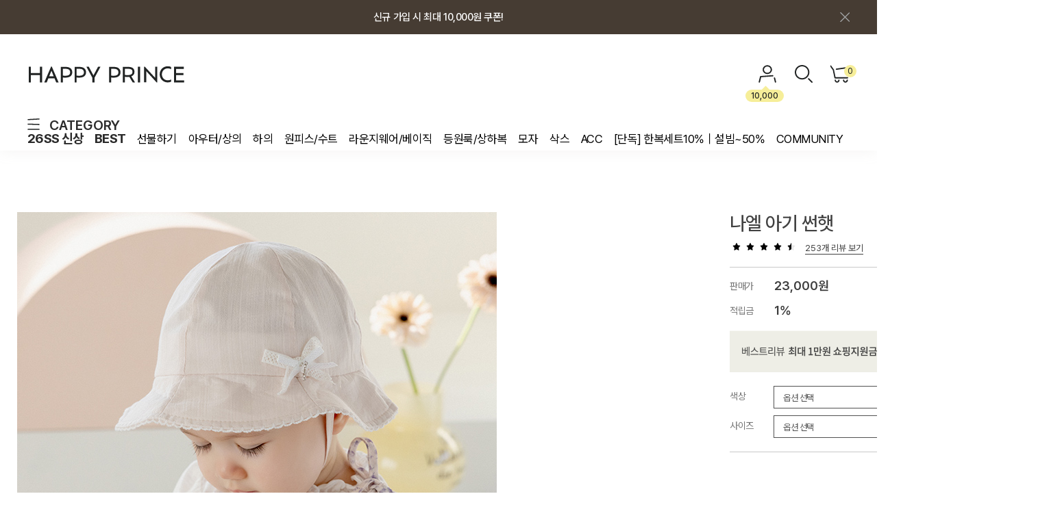

--- FILE ---
content_type: text/html
request_url: https://happyprince.co.kr/shop/shopdetail.html?branduid=115671&xcode=027&mcode=001&scode=&special=8&GfDT=amp3VA%3D%3D
body_size: 43468
content:
<!DOCTYPE html PUBLIC "-//W3C//DTD HTML 4.01//EN" "http://www.w3.org/TR/html4/strict.dtd">
<html>
<head>
<meta http-equiv="CONTENT-TYPE" content="text/html;charset=EUC-KR">
<link rel="shortcut icon" href="/shopimages/happyprinc/favicon.ico" type="image/x-icon">
<link rel="apple-touch-icon-precomposed" href="/shopimages/happyprinc/mobile_web_icon.png" />
<meta name="referrer" content="no-referrer-when-downgrade" />
<meta name="description" content="" />
<meta name="keywords" content="썬햇/밀짚 &gt; 썬햇, 아기모자,신생아모자,유아모자,아기여름모자,아기여름썬햇,아기썬햇,백일아기모자,돌아기모자,아기챙모자,유아썬햇" />
<meta property="og:type" content="website" />
<meta property="og:title" content="HAPPY PRINCE - 나엘 아기 썬햇" />
<meta property="og:image" content="https://www.happyprince.co.kr/shopimages/happyprinc/0270010001353.jpg" />
<link rel="image_src" href="https://www.happyprince.co.kr/shopimages/happyprinc/0270010001353.jpg" />
<meta property="og:url" content="https://www.happyprince.co.kr/shop/shopdetail.html?branduid=115671&xcode=027&mcode=001&scode=&special=8&GfDT=amp3VA%3D%3D" />
<link rel="canonical" href="https://www.happyprince.co.kr/shop/shopdetail.html?branduid=115671">
<link rel="alternate" href="https://www.happyprince.co.kr/m/product.html?branduid=115671">
<title>나엘 아기 썬햇</title>
<meta charset="UTF-8">
<meta name="google-site-verification" content="WxBNFvYK7sZFmj3DHoWAED9kbJ0UHIEvIfTKPk9hM74">
<meta name="naver-site-verification" content="7b5486827e23e03a64dd8708f0c7ba91c09c855d">
<meta property="og:title" content="해피프린스">
<meta property="og:description" content="편안하고 안전한 소재와 아이의 사랑스러움을 담은 미니멀한 디자인의 BABY & KIDS 패션 브랜드">
<meta property="og:image" content="https://www.happyprince.co.kr/design/happyprinc/wizdesign/preview_happy.jpg">


<link type="text/css" rel="stylesheet" href="/shopimages/happyprinc/template/work/24199/common.css?r=1768346568" /><!--디자인위브 추가-->
<link rel="stylesheet" as="style" crossorigin href="https://cdn.jsdelivr.net/gh/orioncactus/pretendard@v1.3.9/dist/web/variable/pretendardvariable-dynamic-subset.min.css" />
<link rel="stylesheet" type="text/css" href="https://cdn.jsdelivr.net/gh/orioncactus/pretendard/dist/web/static/pretendard.css">
<link rel="preconnect" href="https://fonts.googleapis.com">
<link rel="preconnect" href="https://fonts.gstatic.com" crossorigin>
<link href="https://fonts.googleapis.com/css2?family=Noto+Sans+KR:wght@100..900&display=swap" rel="stylesheet">


<link rel="stylesheet" href="https://maxcdn.bootstrapcdn.com/font-awesome/4.6.3/css/font-awesome.min.css">

<link rel="stylesheet" href="https://cdnjs.cloudflare.com/ajax/libs/Swiper/4.5.0/css/swiper.min.css">
<script src="https://cdnjs.cloudflare.com/ajax/libs/Swiper/4.5.0/js/swiper.min.js"></script>

<span itemscope="" itemtype="https://schema.org/Organization">
 <link itemprop="url" href="https://www.happyprince.co.kr/">
 <a itemprop="sameAs" href="https://smartstore.naver.com/happyprince"></a>
 <a itemprop="sameAs" href="https://www.instagram.com/happyprince_official/"></a>
 <a itemprop="sameAs" href="https://blog.naver.com/happyclara11"></a>
 <a itemprop="sameAs" href="https://play.google.com/store/apps/details?id=kr.co.smartskin.happyprincecokr"></a>
 <a itemprop="sameAs" href="https://apps.apple.com/kr/app/%ED%95%B4%ED%94%BC%ED%94%84%EB%A6%B0%EC%8A%A4/id1413664466"></a>
</span>

<!-- 뷰저블 시작 -->
<script type="text/javascript">
(function(w, d, a){
    w.__beusablerumclient__ = {
        load : function(src){
            var b = d.createElement("script");
            b.src = src; b.async=true; b.type = "text/javascript";
            d.getElementsByTagName("head")[0].appendChild(b);
        }
    };w.__beusablerumclient__.load(a + "?url=" + encodeURIComponent(d.URL));
})(window, document, "//rum.beusable.net/load/b200906e202009u593");
</script>
<!-- 뷰저블 끝 -->


<!-- 해피톡 스크립트 시작 220927 -->
<script>
    var ht = null;
    (function(id, scriptSrc, callback) {
        var d = document,
            tagName = 'script',
            $script = d.createElement(tagName),
            $element = d.getElementsByTagName(tagName)[0];

        $script.id = id;
        $script.async = true;
        $script.src = scriptSrc;

        if (callback) { $script.addEventListener('load', function (e) { callback(null, e); }, false); }
        $element.parentNode.insertBefore($script, $element);
    })('happytalkSDK', 'https://design.happytalkio.com/sdk/happytalk.chat.v2.min.js', function() {
        ht = new Happytalk({
          siteId: '1000226181',
          siteName: '해피프린스',
          categoryId: '149931',
          divisionId: '149932'
      });
    });
</script>
<!--// 해피톡 스크립트 끝 220927 -->


<!-- 광고 스크립트 시작 230113 -->
<!-- Google Tag Manager -->
<script>(function(w,d,s,l,i){w[l]=w[l]||[];w[l].push({'gtm.start':
new Date().getTime(),event:'gtm.js'});var f=d.getElementsByTagName(s)[0],
j=d.createElement(s),dl=l!='dataLayer'?'&l='+l:'';j.async=true;j.src=
'https://www.googletagmanager.com/gtm.js?id='+i+dl;f.parentNode.insertBefore(j,f);
})(window,document,'script','dataLayer','GTM-K7HWBS6');</script>
<!-- End Google Tag Manager -->
<!--// 광고 스크립트 끝 230113 -->

<script type="text/javascript" src="//static.tagmanager.toast.com/tag/view/815"></script>
<script type="text/javascript">
window.ne_tgm_q = window.ne_tgm_q || [];
window.ne_tgm_q.push({
  tagType: 'visit',
  device: 'mobile',
  pageEncoding: 'utf-8'
});
</script>


<!-- 데이터라이즈 스크립트 20250313-->
<script>
(function(w,n,r){
    var c = "_dtrConfig"; w[c] = w[c] || [];
    w[c].push({id:r,pType:"makeshop"});
    var s="//assets.datarize.ai/logger";
    var c=n.getElementsByTagName("script")[0];
    var a=n.createElement("script");a.async=true,a.src=s+"/genesis.common.min.js";
    c.parentNode.insertBefore(a,c);
})(window,document,"12778");
</script>
<!-- //데이터라이즈 스크립트 끝-->

</head>
<script type="text/javascript" src="//wcs.naver.net/wcslog.js"></script>
<script type="text/javascript">
if (window.wcs) {
    if(!wcs_add) var wcs_add = {};
    wcs_add["wa"] = "s_18ad9d4fd77a";
    wcs.inflow('happyprince.co.kr');
    wcs_do();
}
</script>

<body>
<script type="text/javascript" src="/js/jquery-1.7.2.min.js"></script>    <script type="text/javascript" src="/shopimages/happyprinc/netfunnel.js?20241111" charset="UTF-8"></script><script type="text/javascript" src="/js/lazyload.min.js"></script>
<script type="text/javascript">
function getCookiefss(name) {
    lims = document.cookie;
    var index = lims.indexOf(name + "=");
    if (index == -1) {
        return null;
    }
    index = lims.indexOf("=", index) + 1; // first character
    var endstr = lims.indexOf(';', index);
    if (endstr == -1) {
        endstr = lims.length; // last character
    }
    return unescape(lims.substring(index, endstr));
}
</script><script type="text/javascript">
var MOBILE_USE = '';
var DESIGN_VIEW = 'PC';
</script><script type="text/javascript" src="/js/flash.js"></script>
<script type="text/javascript" src="/js/neodesign/rightbanner.js"></script>
<script type="text/javascript" src="/js/bookmark.js"></script>
<style type="text/css">

.MS_search_word { }

#comment_password {
    position: absolute;
    display: none;
    width: 300px;
    border: 2px solid #757575;
    padding: 7px;
    background: #FFF;
    z-index: 6;
}

div.MS_btn_scrap_tw {
color: #666666;
width: 170px;
border: 1px solid #908E8F;
padding: 10px 8px 8px;
position: absolute;
font-size: 8pt;
margin-top: 10px;
letter-spacing: -1px;
background-color: white;
font-family: dotum;
}

div.MS_btn_scrap_fb {
color: #666666;
width: 170px;
border: 1px solid #908E8F;
padding: 10px 8px 8px;
position: absolute;
font-size: 8pt;
margin-top: 10px;
letter-spacing: -1px;
background-color: white;
font-family: dotum;
}

</style>

<form name="allbasket" method="post" action="/shop/basket.html">
<input type="hidden" name="totalnum" value="" />
<input type="hidden" name="collbrandcode" />
<input type="hidden" name="xcode" value="027" />
<input type="hidden" name="mcode" value="001" />
<input type="hidden" name="typep" value="X" />
<input type="hidden" name="aramount" />
<input type="hidden" name="arspcode" />
<input type="hidden" name="arspcode2" />
<input type="hidden" name="optionindex" />
<input type="hidden" name="alluid" />
<input type="hidden" name="alloptiontype" />
<input type="hidden" name="aropts" />
<input type="hidden" name="checktype" />
<input type="hidden" name="ordertype" />
<input type="hidden" name="brandcode" value="027001000135" />
<input type="hidden" name="branduid" value="115671" />
<input type="hidden" name="cart_free" value="" />
<input type="hidden" name="opt_type" value="PS" />
<input type="hidden" name="basket_use" value="Y" />

<input type="hidden" id="giveapresent" name="giveapresent" />

</form>

<!-- 신규파일첨부를 위한 폼 -->
<form name="attachform" method="post">
<input type="hidden" name="code" value="happyprinc_review2.0" />
<input type="hidden" name="size" value="51200000" />
<input type="hidden" name="maxsize" value="" />
<input type="hidden" name="img_maxwidth" value="500" />
<input type="hidden" name="img_resize" value="Y" />
<input type="hidden" name="servername" value="special421" />
<input type="hidden" name="url" value="happyprince.co.kr" />
<input type="hidden" name="org" value="happyprinc" />
<input type="hidden" name="Btype" value="gallery" />
<input type="hidden" name="form_name" value="re_form" />
</form>

<script type="text/javascript">

var pre_ORBAS = 'A';
var pre_min_amount = '1';
var pre_product_uid = '';
var pre_product_name = '';
var pre_product_price = '';
var pre_option_type = '';
var pre_option_display_type = '';
var pre_optionJsonData = '';
var IS_LOGIN = 'false';
var is_bulk = 'N';
var bulk_arr_info = [];
var pre_min_add_amount = '1';
var pre_max_amount = '100000';

    var is_unify_opt = '1' ? true : false; 
    var pre_baskethidden = 'A';

var ORBAS = 'A';
var is_mobile_use = false;
var template_m_setid = 24198;
var shop_language = 'kor';
var exchange_rate = '';
var is_kakao_pixel_basket = 'Y';
var display_addi_opt_name = '';

var baskethidden = 'A';


        var _is_package_basket = false;
        var _is_send_multi = false;
        var _is_nhn_basket = false;

var min_amount = '1';
var min_add_amount = '1';
var max_amount  = '2147483647';
var product_uid = '115671';
var product_name = '나엘 아기 썬햇';
var product_price = '23000';
var option_type = 'PS';
var option_display_type = 'EVERY';
var option_insert_mode = 'auto';
var is_dummy = false;
var is_exist = true;
var optionJsonData = {basic:{0:{0:{adminuser:'happyprinc',uid:'115671',opt_id:'1146',opt_type:'SELECT',opt_name:'색상',opt_matrix:'1',opt_value:'크리미핑크',opt_price:'0',opt_add_info:'',opt_use:'Y',opt_mix:'Y',opt_mandatory:'Y',opt_max:'',opt_min:'',opt_oneclick:'',sto_id:'1147',opt_ids:'1146,1147',sto_type:'BASIC',sto_matrix:'1146:1,1147:1',opt_values:'크리미핑크,6~12m(48)',sto_price:'0',sto_real_stock:'0',sto_unlimit:'N',sto_stop_use:'Y',sto_stop_stock:'0',sto_state:'SOLDOUT',sto_note:'',sto_image:'',sto_detail_image:'',sto_max_use:'N',sto_max:'',sto_min_use:'N',sto_min:''},1:{adminuser:'happyprinc',uid:'115671',opt_id:'1146',opt_type:'SELECT',opt_name:'색상',opt_matrix:'1',opt_value:'크리미핑크',opt_price:'0',opt_add_info:'',opt_use:'Y',opt_mix:'Y',opt_mandatory:'Y',opt_max:'',opt_min:'',opt_oneclick:'',sto_id:'1148',opt_ids:'1146,1147',sto_type:'BASIC',sto_matrix:'1146:1,1147:2',opt_values:'크리미핑크,12~24m(50)',sto_price:'0',sto_real_stock:'19',sto_unlimit:'N',sto_stop_use:'Y',sto_stop_stock:'0',sto_state:'SALE',sto_note:'',sto_image:'',sto_detail_image:'',sto_max_use:'N',sto_max:'',sto_min_use:'N',sto_min:''}},1:{0:{adminuser:'happyprinc',uid:'115671',opt_id:'1147',opt_type:'SELECT',opt_name:'사이즈',opt_matrix:'1,2',opt_value:'6~12m(48),12~24m(50)',opt_price:'0,0',opt_add_info:'',opt_use:'Y',opt_mix:'Y',opt_mandatory:'Y',opt_max:'',opt_min:'',opt_oneclick:'',sto_id:'1147',opt_ids:'1146,1147',sto_type:'BASIC',sto_matrix:'1146:1,1147:1',opt_values:'크리미핑크,6~12m(48)',sto_price:'0',sto_real_stock:'0',sto_unlimit:'N',sto_stop_use:'Y',sto_stop_stock:'0',sto_state:'SOLDOUT',sto_note:'',sto_image:'',sto_detail_image:'',sto_max_use:'N',sto_max:'',sto_min_use:'N',sto_min:''},1:{adminuser:'happyprinc',uid:'115671',opt_id:'1147',opt_type:'SELECT',opt_name:'사이즈',opt_matrix:'1,2',opt_value:'6~12m(48),12~24m(50)',opt_price:'0,0',opt_add_info:'',opt_use:'Y',opt_mix:'Y',opt_mandatory:'Y',opt_max:'',opt_min:'',opt_oneclick:'',sto_id:'1148',opt_ids:'1146,1147',sto_type:'BASIC',sto_matrix:'1146:1,1147:2',opt_values:'크리미핑크,12~24m(50)',sto_price:'0',sto_real_stock:'19',sto_unlimit:'N',sto_stop_use:'Y',sto_stop_stock:'0',sto_state:'SALE',sto_note:'',sto_image:'',sto_detail_image:'',sto_max_use:'N',sto_max:'',sto_min_use:'N',sto_min:''}}}};
var view_member_only_price = '';
var IS_LOGIN = 'false';
var option_stock_display = 'NO';
var option_note_display  = 'NO';
var baro_opt = 'Y';
var basketcnt = '0'; 
var is_extra_product = '';
var is_extra_product_custom = '';
var is_prd_group_sale = 'N';
var group_sale_type = '';
var group_sale_value = '';
var group_sale_cut = '';
var quantity_maxlength = '';
var is_bulk = 'N';
var bulk_arr_info = [];
var op_stock_limit_display = 'N';
var op_stock_count_display = 'NULL';
var bigin_use = 'false';
var _set_info_data = {
    'soldout_type' : '',
    'is_opt_restock' : 'N',
    'use_miniq' : ''
}
var is_rental_pay = 'N'; // 렌탈페이 구분변수
var is_vittz = 'N';       // 비츠 특별처리
var use_option_limit = 'N';
var design_view = 'PC';

window.onload = function() {
    set_info_value(_set_info_data); // info 파라미터 추가시 해당함수 사용
}

function show_hide(target, idx, lock, level, code, num1, num2, hitplus, hits_plus, uid) {
    if (level == 'unlogin') {
        alert('해당 게시물은 로그인 하셔야 확인이 가능합니다.');
        return;
    }
    if (level == 'nogroup') {
        alert('해당 게시판을 보실 수 있는 권한이 없습니다.');
        return;
    }
    (function($) {
        $.each($('[id^=' + target + '_block]'), function() {
            if ($(this).attr('id') == (target + '_block' + idx)) {
                if ($(this).css('display') == 'block' || $(this).css('display') == 'table-row') {
                    $(this).css('display', 'none');
                } else {
                    if ($.browser.msie) {
                        if (Math.abs($.browser.version) > 9) {
                            $(this).css('display', 'table-row').focus();
                        } else {
                            $(this).css('display', 'block').focus();
                        }
                    } else {
                        $(this).css('display', (this.nodeName.toLowerCase() == 'tr') ? 'table-row' : 'block').focus();
                    }
                    // 비밀번호가 승인된글은 다시 가져오지 않기 위함
                    if ($(this).find('.' + target + '_content').html().length == 0) {
                        comment_load(target + '_comment', code, num1, num2, idx, hitplus, hits_plus, '', uid);
                    } else {
                        // 비밀번호가 승인된 글 선택시 조회수 증가
                        if (lock == 'Y' && $(this).find('.' + target + '_content').html().indexOf('_chkpasswd') < 0) {
                            lock = 'N';
                        } 
                        // 비밀글 조회수 증가 기능 추가로 comment_load 에서도 조회수 업데이트 함.
                        if (lock != 'Y') update_hits(target, code, num1, num2, idx, hitplus, hits_plus);
                    }

                                    // 스크롤을 해당 글 위치로 이동
                var _offset_top = $('#' + $(this).attr('id')).offset().top;
                $('html, body').animate({ scrollTop: (_offset_top > 100 ? _offset_top - 100 : _offset_top) + 'px' }, 500);
                }
            } else {
                $(this).hide();
                // 비밀번호가 승인된것은 유지 하기 위해 주석처리
                //$('.' + target + '_content').empty();
            }
        });
    })(jQuery);
};


function spam_view() {
    return;
}


// ajax 호출하여 클릭된 게시글의 Hit수를 증가후 증가된 hit수를 보여주도록한다.
// 08. 02. 27 add by jiyun
// 08. 11. 11 스크립트 이름 변경. ward
function update_hits(target, code, num1, num2, idx, hitplus, hits_plus) {
    (function($) {
        $.ajax({
            type: 'GET',
            url: "/shop/update_hits.html",
            dataType: 'html',
            data: {
                'code': code,
                'num1': num1,
                'num2': num2,
                'hitplus': hitplus,
                'hits_plus': hits_plus
            },
            success: function(cnt) {
                $('#' + target + '_showhits' + idx).text(cnt);
                return false;
            }
        });
    })(jQuery);
    return false;
}

// 잠금글을 해당 상품 상세 하단에서 확인 가능하도록 추가함
// 08. 01. 16 add by jysung
function chk_lock(target, code, num1, num2, passwdId, hitplus, hits_plus, uid) {
    (function($) {
        var passwd = $('#' + passwdId);
        if ($(passwd).val().length == 0) {
            alert('글 작성시 입력한 비밀번호를 입력해주세요.');
            $(passwd).focus();
            return false;
        }
        var idx = $('.' + target.replace('_comment', '_content')).index($('#' + passwdId).parents('.' + target.replace('_comment', '_content'))) + 1;
        comment_load(target, code, num1, num2, idx, hitplus, hits_plus, passwd, uid);

    })(jQuery);
    // 08. 11. 11 스크립트 이름 변경 ward
    //new passwd_checker(code, brand, uid, cuid, passwd, id);
}


function comment_load(target, code, num1, num2, idx, hitplus, hits_plus, passwd, uid) {
    (function($) {
        var _param = {
            'target': target,
            'code': code,
            'num1': num1,
            'num2': num2,
            'passwd': ($(passwd).val() || ''),
            'branduid' : uid
        };
        $.ajax({
            type: 'POST',
            url: '/shop/chkpasswd_brandqna.html',
            //dataType: 'json',
            dataType: 'html',
            data: _param,
            success: function(req) {
                if (req === 'FALSE') {
                    alert(' 비밀번호가 틀립니다.');
                    $(passwd).focus();
                } else {
                    // 비밀번호가 승인된것은 유지 하기 위해 주석처리
                    //$('.' + target.replace('_comment', '_content')).empty();
                    $('#' + target.replace('_comment', '_block' + idx)).find('.' + target.replace('_comment', '_content')).html(req);
                    if (req.indexOf('_chkpasswd') < 0) {
                        update_hits(target.replace('_comment', ''), code, num1, num2, idx, hitplus, hits_plus);
                    }
                }
                return false;
            }
        });
    })(jQuery);
}

function key_check(e, target, code, num1, num2, passwdId, hitplus, hits_plus) {
    var e = e || window.event;
    if (escape(e.keyCode) == 13) {
        chk_lock(target, code, num1, num2, passwdId, hitplus, hits_plus);
    }
}

</script>

<link type="text/css" rel="stylesheet" href="/shopimages/happyprinc/template/work/24199/shopdetail.css?t=202601140828" />
<div id='blk_scroll_wings'><script type='text/javascript' src='/html/shopRbanner.html?param1=1' ></script></div>
<div id='cherrypicker_scroll'></div>
<div id="wrap">
    
<link type="text/css" rel="stylesheet" href="/shopimages/happyprinc/template/work/24199/header.1.css?t=202601121131" />
<!-- 해당 스크립트 삭제에 유의 부탁드리며, 스냅 솔루션의 스크립트입니다. -->
<!-- snap common script contact mail: support@snapvi.co.kr -->
<span id = 'solutiontype' style='display:none;'>makeshop</span>
<span id='sfsnapfit_store_id' style='display:none'>happyprince</span>
<div><input id="sf_draw_type" type="hidden" value="pc"><input id="sf_store_name" type = 'hidden' value = 'happyprince'></div>
<!-- snap common end -->

<!-- 해당 스크립트 삭제에 유의 부탁드리며, 스냅 솔루션의 스크립트입니다. -->
<!-- snaptag script contact mail: support@snapvi.co.kr -->

<script>
    (function (window, document, script, company, id) {
        namespace = ['script', 'args', 'getElementsByTagName', 'createElement', 'parentNode', 'insertBefore', 'snapcompany', '//push.snapfit.com/js', 'iframe', 'dataQueue', 'retryQueue'];
        window[namespace[9]] = window[namespace[9]] || [];
        window[namespace[10]] = window[namespace[10]] || [];
        var f = document.getElementsByTagName(script)[0],
            j = document.createElement(script), dl = company != 'snapcompany' ? '&layer=' + layer : '';
        j.async = true;
        j.src = 'https://push.snapfit.co.kr/js/snaptag.js?id='+id+'&dl=[base64]/jJ/w9Gn6EaEbCSl9Ye8WcDlDE+sbWxKC3CIY1RFtw==';
        document.head.appendChild(j);
    })(window, document, 'script', 'snapcompany', 'MB-1769');
</script>

<!-- snaptag end -->


<script type="text/javascript" src="https://static.shoplive.cloud/shoplive.js"></script>
<div style="display: none;" ><span id="cloud-shoplive-user-id"></span><span id="cloud-shoplive-user-name"></span></div>
<script>cloud.shoplive.init({ accessKey: 'w6CqotQvMfUWYrBAJ5UT', platform: 'MAKESHOP' });</script>

<!-- Uneedcomms Keepgrow Script -->
<div id="kg-service-data" data-member="" style="display:none !important"></div>
<script id="kg-service-init" data-hosting="makeshop" src="//storage.keepgrow.com/admin/keepgrow-service/keepgrow-service_000389ba-aba1-4f0c-9512-708725cf54c2.js"></script>
<!-- Uneedcomms Keepgrow Script -->

<!-- Google Tag Manager (noscript) -->
<noscript><iframe src="https://www.googletagmanager.com/ns.html?id=GTM-K7HWBS6"
                  height="0" width="0" style="display:none;visibility:hidden"></iframe></noscript>
<!-- End Google Tag Manager (noscript) -->
<script>
    function getCategoryCode(strCode){
        var strPCode = strCode;
        strPCode = strPCode.match(/xcode=\d+/);
        strPCode = String(strPCode);
        var intPCode = strPCode.match(/\d+/);
        if(intPCode != null && intPCode.length > 0) {
            return intPCode[0];
        }
        return '';
    }

    function getProductCode(strCode){
        var strPCode = strCode;
        strPCode = strPCode.match(/branduid=\d+/);
        strPCode = String(strPCode);
        var intPCode = strPCode.match(/\d+/);
        if(intPCode != null && intPCode.length > 0) {
            return intPCode[0];
        }
        return '';
    }

    // 쿠키 생성
    function setCookie(cName, cValue, cDay){
        var expire = new Date();
        expire.setDate(expire.getDate() + cDay);
        cookies = cName + '=' + escape(cValue) + '; path=/ '; // 한글 깨짐을 막기위해 escape(cValue)를 합니다.
        if(typeof cDay != 'undefined') cookies += ';expires=' + expire.toGMTString() + ';';
        document.cookie = cookies;
    }

    // 쿠키 가져오기
    function getCookie(cName) {
        cName = cName + '=';
        var cookieData = document.cookie;
        var start = cookieData.indexOf(cName);
        var cValue = '';
        if(start != -1){
            start += cName.length;
            var end = cookieData.indexOf(';', start);
            if(end == -1)end = cookieData.length;
            cValue = cookieData.substring(start, end);
        }
        return unescape(cValue);
    }


    function productClick(goodsNo) {
        if (typeof productList != 'undefined') {
            for (var i in productList) {
                if (goodsNo == productList[i].id) {
                    dataLayer.push({
                        'event': 'productClick',
                        'ecommerce': {
                            'click': {
                                'actionField': {'list': productList[i].list},      // Optional list property.
                                'products': [productList[i]]
                            }
                        },
                        'eventCallback': function() {}
                    });

                    break;
                }

                if (i == (productList.length - 1)) break;
            }
        }
    }

    function removeHtml(str){
        var removed_str = str.replace(/\<.*?\>/g," ");
        return removed_str;
    }
    function removeComma(str){
        var removed_str = parseInt(str.replace(/,/g,""));
        return removed_str;
    }
    function callbackIsVisible(selector, callback) {
        var time = 0;
        var interval = setInterval(function () {
            if($(selector).is(':visible')) {
                // visible, do something
                callback();
                clearInterval(interval);
            } else {
                // not visible yet, do something
                time += 100;
            }
        }, 200);
    }




    var productIdList = [];
    var productList = [];
    var orderString = '';
    var categoryString = '';

</script>
<!-- Global site tag (gtag.js) - Google Analytics -->


<script>
function unpaymentlist_popup() {
    window.open('/html/unpaymentlist.html','unpaymentlist','height=400,width=400,scrollbars=yes');
}
</script>


<!-- 데이터라이즈 메타태그 -->
<meta name="user_id" content="" />




<!--위브 추가-->
<script src="/design/happyprinc/wib/js/jquery.cookie.js"></script>

<div id="wib_Header">
    
    <!-- 최상단배너 -->
    <div id="toppop">
        <div class="swiper-container top-swiper">
            <div class="swiper-wrapper">
                <!--
                <a class="swiper-slide" href="/board/board.html?code=happyprinc_board4&page=1&type=v&board_cate=&num1=999856&num2=00000&number=0&lock=N&flag=notice">2025년 회원 등급 제도 개편 안내</a>
                -->
                <a class="swiper-slide" href="https://www.happyprince.co.kr/shop/page.html?id=3">신규 가입 시 최대 10,000원 쿠폰!</a>
                <a class="swiper-slide" href="https://www.happyprince.co.kr/shop/shopbrand.html?xcode=072&mcode=&type=X">회원전용 아울렛, 가입하면 ~60% 할인!</a>
            </div>
        </div>
        <div class=toppop_x></div>
    </div>    
    <!-- //최상단배너끝 -->
    
    <!-- 로고 및 메뉴 영역 -->
    <div id="logoarea">
        <div class=hd_inner>
            <div class="logo">
                <a href="/" target="_self"><img src="/design/happyprinc/wib/skin/common/logo.svg" ></a>
            </div>
            <!-- 상단오른쪽 -->
            <div class="right_menu">
                <ul>
                                        <li>
                        <a href="javascript:;" class="login_btn drop_btn">LOGIN</a>
                        <!-- 아이콘 --><div class="point_box"><p class="point_i">10,000</p></div><!-- //아이콘 -->
                        <ul class="drop_menu drop_menu2">
                            <li><a href="/shop/member.html">LOGIN</a></li>
                            <li><a href="/shop/idinfo.html">JOIN </a></li>
                            <li><a href="/shop/basket.html">CART</a></li>
                            <li><a href="/shop/confirm_login.html?type=myorder">ORDER</a></li>
                        </ul>
                    </li>
                                        <li><a href="javascript:;" class="search_btn">SEARCH</a></li>
                    <li><a href="/shop/basket.html" class="cart_btn">CART<span id="user_basket_quantity" class="user_basket_quantity"></span></a></li>
                </ul>
            </div> <!-- .topbar_right -->
            <!-- 상단오른쪽끝 -->
        </div>    
    </div>
    <!-- #logoarea -->
    <!-- //로고 및 메뉴 영역 끝-->
    
    <!-- 주메뉴(기본노출되는 메뉴) // 상단메뉴영역 --><!-- ────────────────────────────────────────────

      ※ 소스 변경 전 반드시 백업 후 작업하시기 바랍니니다. ( 백업하지 않으시면 오류발생시 복구가 어려울 수 있습니다.)
      ※ 카테고리는 생성하신 메뉴와 자동으로 연동이 됩니다. ( 상품관리 > 상품분류 등록/수정/삭제에서 설정하시면 됩니다.)
        - 메뉴개수노출설정은 아래 코드  :  (!-- 메뉴노출개수변경 --)(!--/loop_category1(15)/--)  에서 15개 노출개수입니다.

      ※ 개수에 따라 아래 부분의 간격도 적절히 조절하시면 되겠습니다. { padding:0 간격px;}  

    ─────────────────────────────────────────────────────────── -->
    <div id="cata_area">
        <div class=hd_inner>
            <div class=all_btn><span></span>CATEGORY</div>
            <div class="hd_left box">
                <ul class="category upper">
                    <!-- 카테고리노출개수변경 - 아래 (개수) 입니다.  -->
                                        <li>
                        <a href="/shop/shopbrand.html?type=P&xcode=030"><font style="color:#2A2A2A;font-weight:bold;">26SS 신상</font></a>
                                            </li>
                                        <li>
                        <a href="/shop/shopbrand.html?type=Y&xcode=014"><font style="color:#2A2A2A;font-weight:bold;">BEST</font></a>
                                                <div class="sub-category -ly1">
                            <ul>
                                                                <li>
                                <a href="/shop/shopbrand.html?type=N&xcode=014&mcode=001">BEST ITEM</a>
                                                                <!-- 소분류영역 -->
                                                                </li>
                                                            </ul>
                        </div>
                                            </li>
                                        <li>
                        <a href="/shop/shopbrand.html?type=Y&xcode=067">선물하기</a>
                                                <div class="sub-category -ly1">
                            <ul>
                                                                <li>
                                <a href="/shop/shopbrand.html?type=N&xcode=067&mcode=002">1-3만원</a>
                                                                <!-- 소분류영역 -->
                                                                </li>
                                                                <li>
                                <a href="/shop/shopbrand.html?type=N&xcode=067&mcode=003">3-5만원</a>
                                                                <!-- 소분류영역 -->
                                                                </li>
                                                                <li>
                                <a href="/shop/shopbrand.html?type=N&xcode=067&mcode=004">선물포장</a>
                                                                <!-- 소분류영역 -->
                                                                </li>
                                                            </ul>
                        </div>
                                            </li>
                                        <li>
                        <a href="/shop/shopbrand.html?type=Y&xcode=048">아우터/상의</a>
                                                <div class="sub-category -ly1">
                            <ul>
                                                                <li>
                                <a href="/shop/shopbrand.html?type=N&xcode=048&mcode=002">티셔츠/블라우스</a>
                                                                <!-- 소분류영역 -->
                                                                </li>
                                                                <li>
                                <a href="/shop/shopbrand.html?type=N&xcode=048&mcode=001">아우터</a>
                                                                <!-- 소분류영역 -->
                                                                </li>
                                                                <li>
                                <a href="/shop/shopbrand.html?type=N&xcode=048&mcode=003">맨투맨/스웨트셔츠</a>
                                                                <!-- 소분류영역 -->
                                                                </li>
                                                            </ul>
                        </div>
                                            </li>
                                        <li>
                        <a href="/shop/shopbrand.html?type=Y&xcode=042">하의</a>
                                                <div class="sub-category -ly1">
                            <ul>
                                                                <li>
                                <a href="/shop/shopbrand.html?type=N&xcode=042&mcode=001">팬츠/스커트</a>
                                                                <!-- 소분류영역 -->
                                                                </li>
                                                                <li>
                                <a href="/shop/shopbrand.html?type=N&xcode=042&mcode=002">레깅스</a>
                                                                <!-- 소분류영역 -->
                                                                </li>
                                                            </ul>
                        </div>
                                            </li>
                                        <li>
                        <a href="/shop/shopbrand.html?type=Y&xcode=025">원피스/수트</a>
                                                <div class="sub-category -ly1">
                            <ul>
                                                                <li>
                                <a href="/shop/shopbrand.html?type=N&xcode=025&mcode=001">원피스</a>
                                                                <!-- 소분류영역 -->
                                                                </li>
                                                                <li>
                                <a href="/shop/shopbrand.html?type=N&xcode=025&mcode=002">수트</a>
                                                                <!-- 소분류영역 -->
                                                                </li>
                                                            </ul>
                        </div>
                                            </li>
                                        <li>
                        <a href="/shop/shopbrand.html?type=Y&xcode=054">라운지웨어/베이직</a>
                                                <div class="sub-category -ly1">
                            <ul>
                                                                <li>
                                <a href="/shop/shopbrand.html?type=N&xcode=054&mcode=002">라운지웨어/실내복</a>
                                                                <!-- 소분류영역 -->
                                                                </li>
                                                                <li>
                                <a href="/shop/shopbrand.html?type=N&xcode=054&mcode=001">베이직</a>
                                                                <!-- 소분류영역 -->
                                                                </li>
                                                                <li>
                                <a href="/shop/shopbrand.html?type=N&xcode=054&mcode=003">수면조끼</a>
                                                                <!-- 소분류영역 -->
                                                                </li>
                                                            </ul>
                        </div>
                                            </li>
                                        <li>
                        <a href="/shop/shopbrand.html?type=Y&xcode=062">등원룩/상하복</a>
                                                <div class="sub-category -ly1">
                            <ul>
                                                                <li>
                                <a href="/shop/shopbrand.html?type=N&xcode=062&mcode=001">등원룩/상하복</a>
                                                                <!-- 소분류영역 -->
                                                                </li>
                                                                <li>
                                <a href="/shop/shopbrand.html?type=N&xcode=062&mcode=002">라운지웨어</a>
                                                                <!-- 소분류영역 -->
                                                                </li>
                                                            </ul>
                        </div>
                                            </li>
                                        <li>
                        <a href="/shop/shopbrand.html?type=Y&xcode=039">모자</a>
                                                <div class="sub-category -ly1">
                            <ul>
                                                                <li>
                                <a href="/shop/shopbrand.html?type=N&xcode=039&mcode=003">캡/베레모</a>
                                                                <!-- 소분류영역 -->
                                                                </li>
                                                                <li>
                                <a href="/shop/shopbrand.html?type=N&xcode=039&mcode=001">비니/니트모자</a>
                                                                <!-- 소분류영역 -->
                                                                </li>
                                                                <li>
                                <a href="/shop/shopbrand.html?type=N&xcode=039&mcode=004">버킷햇/썬햇</a>
                                                                <!-- 소분류영역 -->
                                                                </li>
                                                                <li>
                                <a href="/shop/shopbrand.html?type=N&xcode=039&mcode=005">밀짚모자</a>
                                                                <!-- 소분류영역 -->
                                                                </li>
                                                                <li>
                                <a href="/shop/shopbrand.html?type=N&xcode=039&mcode=006">보넷</a>
                                                                <!-- 소분류영역 -->
                                                                </li>
                                                                <li>
                                <a href="/shop/shopbrand.html?type=N&xcode=039&mcode=007">방한모자</a>
                                                                <!-- 소분류영역 -->
                                                                </li>
                                                            </ul>
                        </div>
                                            </li>
                                        <li>
                        <a href="/shop/shopbrand.html?type=X&xcode=021">삭스</a>
                                                <div class="sub-category -ly1">
                            <ul>
                                                                <li>
                                <a href="/shop/shopbrand.html?type=M&xcode=021&mcode=001">삭스/덧신</a>
                                                                <!-- 소분류영역 -->
                                                                </li>
                                                                <li>
                                <a href="/shop/shopbrand.html?type=M&xcode=021&mcode=002">니삭스</a>
                                                                <!-- 소분류영역 -->
                                                                </li>
                                                                <li>
                                <a href="/shop/shopbrand.html?type=M&xcode=021&mcode=003">타이즈</a>
                                                                <!-- 소분류영역 -->
                                                                </li>
                                                            </ul>
                        </div>
                                            </li>
                                        <li>
                        <a href="/shop/shopbrand.html?type=Y&xcode=031">ACC</a>
                                                <div class="sub-category -ly1">
                            <ul>
                                                                <li>
                                <a href="/shop/shopbrand.html?type=N&xcode=031&mcode=001">헤어핀</a>
                                                                <!-- 소분류영역 -->
                                                                </li>
                                                                <li>
                                <a href="/shop/shopbrand.html?type=N&xcode=031&mcode=002">헤어밴드</a>
                                                                <!-- 소분류영역 -->
                                                                </li>
                                                                <li>
                                <a href="/shop/shopbrand.html?type=N&xcode=031&mcode=003">빕</a>
                                                                <!-- 소분류영역 -->
                                                                </li>
                                                                <li>
                                <a href="/shop/shopbrand.html?type=N&xcode=031&mcode=004">워머/네키</a>
                                                                <!-- 소분류영역 -->
                                                                </li>
                                                                <li>
                                <a href="/shop/shopbrand.html?type=N&xcode=031&mcode=005">장갑/기타</a>
                                                                <!-- 소분류영역 -->
                                                                </li>
                                                            </ul>
                        </div>
                                            </li>
                                        <li>
                        <a href="/shop/shopbrand.html?type=Y&xcode=002">[단독] 한복세트10%｜설빔~50%</a>
                                                <div class="sub-category -ly1">
                            <ul>
                                                                <li>
                                <a href="/shop/shopbrand.html?type=N&xcode=002&mcode=009">○ NEW ITEM</a>
                                                                <!-- 소분류영역 -->
                                                                </li>
                                                                <li>
                                <a href="/shop/shopbrand.html?type=N&xcode=002&mcode=010">○ BEST</a>
                                                                <!-- 소분류영역 -->
                                                                </li>
                                                                <li>
                                <a href="/shop/shopbrand.html?type=N&xcode=002&mcode=003">○ 아기 한복</a>
                                                                <i class="xi-angle-right-thin" alt=""></i>
                                                                <!-- 소분류영역 -->
                                                                <ul class="cate3">
                                                                        <li><a href="/shop/shopbrand.html?type=N&xcode=002&mcode=003&scode=001">복주머니 세트</a></li>
                                                                        <li><a href="/shop/shopbrand.html?type=N&xcode=002&mcode=003&scode=002">한복</a></li>
                                                                        <li><a href="/shop/shopbrand.html?type=N&xcode=002&mcode=003&scode=003">한복 ACC</a></li>
                                                                    </ul>
                                                                </li>
                                                                <li>
                                <a href="/shop/shopbrand.html?type=N&xcode=002&mcode=011">○ 선물세트</a>
                                                                <!-- 소분류영역 -->
                                                                </li>
                                                                <li>
                                <a href="/shop/shopbrand.html?type=N&xcode=002&mcode=001">아우터/상하의</a>
                                                                <i class="xi-angle-right-thin" alt=""></i>
                                                                <!-- 소분류영역 -->
                                                                <ul class="cate3">
                                                                        <li><a href="/shop/shopbrand.html?type=N&xcode=002&mcode=001&scode=001">아우터/상의</a></li>
                                                                        <li><a href="/shop/shopbrand.html?type=N&xcode=002&mcode=001&scode=002">하의/레깅스</a></li>
                                                                    </ul>
                                                                </li>
                                                                <li>
                                <a href="/shop/shopbrand.html?type=N&xcode=002&mcode=007">등원룩/상하복</a>
                                                                <i class="xi-angle-right-thin" alt=""></i>
                                                                <!-- 소분류영역 -->
                                                                <ul class="cate3">
                                                                        <li><a href="/shop/shopbrand.html?type=N&xcode=002&mcode=007&scode=001">상하복/등원룩</a></li>
                                                                        <li><a href="/shop/shopbrand.html?type=N&xcode=002&mcode=007&scode=002">라운지웨어</a></li>
                                                                    </ul>
                                                                </li>
                                                                <li>
                                <a href="/shop/shopbrand.html?type=N&xcode=002&mcode=006">라운지웨어/베이직</a>
                                                                <i class="xi-angle-right-thin" alt=""></i>
                                                                <!-- 소분류영역 -->
                                                                <ul class="cate3">
                                                                        <li><a href="/shop/shopbrand.html?type=N&xcode=002&mcode=006&scode=003">퓨어베이직</a></li>
                                                                        <li><a href="/shop/shopbrand.html?type=N&xcode=002&mcode=006&scode=001">라운지웨어/수면조끼</a></li>
                                                                    </ul>
                                                                </li>
                                                                <li>
                                <a href="/shop/shopbrand.html?type=N&xcode=002&mcode=002">원피스/수트</a>
                                                                <i class="xi-angle-right-thin" alt=""></i>
                                                                <!-- 소분류영역 -->
                                                                <ul class="cate3">
                                                                        <li><a href="/shop/shopbrand.html?type=N&xcode=002&mcode=002&scode=001">원피스</a></li>
                                                                        <li><a href="/shop/shopbrand.html?type=N&xcode=002&mcode=002&scode=002">수트</a></li>
                                                                    </ul>
                                                                </li>
                                                                <li>
                                <a href="/shop/shopbrand.html?type=N&xcode=002&mcode=004">모자</a>
                                                                <i class="xi-angle-right-thin" alt=""></i>
                                                                <!-- 소분류영역 -->
                                                                <ul class="cate3">
                                                                        <li><a href="/shop/shopbrand.html?type=N&xcode=002&mcode=004&scode=004">보넷/방한모자</a></li>
                                                                        <li><a href="/shop/shopbrand.html?type=N&xcode=002&mcode=004&scode=001">비니/니트</a></li>
                                                                        <li><a href="/shop/shopbrand.html?type=N&xcode=002&mcode=004&scode=002">캡/베레모</a></li>
                                                                        <li><a href="/shop/shopbrand.html?type=N&xcode=002&mcode=004&scode=003">버킷햇/썬햇</a></li>
                                                                    </ul>
                                                                </li>
                                                                <li>
                                <a href="/shop/shopbrand.html?type=N&xcode=002&mcode=005">양말/타이즈</a>
                                                                <i class="xi-angle-right-thin" alt=""></i>
                                                                <!-- 소분류영역 -->
                                                                <ul class="cate3">
                                                                        <li><a href="/shop/shopbrand.html?type=N&xcode=002&mcode=005&scode=001">양말/니삭스</a></li>
                                                                        <li><a href="/shop/shopbrand.html?type=N&xcode=002&mcode=005&scode=002">타이즈</a></li>
                                                                    </ul>
                                                                </li>
                                                                <li>
                                <a href="/shop/shopbrand.html?type=N&xcode=002&mcode=008">ACC</a>
                                                                <i class="xi-angle-right-thin" alt=""></i>
                                                                <!-- 소분류영역 -->
                                                                <ul class="cate3">
                                                                        <li><a href="/shop/shopbrand.html?type=N&xcode=002&mcode=008&scode=001">헤어핀/헤어밴드</a></li>
                                                                        <li><a href="/shop/shopbrand.html?type=N&xcode=002&mcode=008&scode=002">빕/네키</a></li>
                                                                        <li><a href="/shop/shopbrand.html?type=N&xcode=002&mcode=008&scode=003">기타</a></li>
                                                                    </ul>
                                                                </li>
                                                            </ul>
                        </div>
                                            </li>
                                        <li>
                        <a href="/board/board.html?code=happyprinc_image2" rel="nosublink">COMMUNITY</a>
                        <div class="sub-category -ly1">
                            <ul>
                                <li><a href="/board/board.html?code=happyprinc_image2" rel="nosublink">EVENT</a></li>
                                <li><a href="/board/board.html?code=happyprinc_board3" rel="nosublink">REVIEW</a></li>
                                <li><a href="/shop/faq.html" rel="nosublink" rel="nosublink">FAQ</a></li>
                                <li><a href="/board/board.html?code=happyprinc_image1" rel="nosublink">LOOK BOOK</a></li>
                                <li><a href="/board/board.html?code=happyprinc_board6" rel="nosublink">교환&반품</a></li>
                                <li><a href="/board/board.html?code=happyprinc_board4" rel="nosublink">NEWS</a></li>
                                <li><a href="/board/board.html?code=happyprinc_board2" rel="nosublink">도매문의</a></li>
                                <li><a href="/shop/page.html?id=3" rel="nosublink">회원혜택</a></li>
                                <li><a href="/shop/pop_attendance.html?" rel="nosublink">출석체크</a></li>
                            </ul>
                        </div>
                    </li>
                </ul>
            </div>
        </div>    
    </div>
    <!-- #hd_Allbox -->
</div><!-- #wib_Header -->
<!-- 검색창 -->
<div class="search_wrap">
    <div class="search_wrap_x"></div>
    <div class="sch">
        <form action="/shop/shopbrand.html" method="post" name="search">            <fieldset>
                <legend>상품 검색 폼</legend>
                <input name="search" onkeydown="CheckKey_search();" value=""  class="MS_search_word keyword" />                <a href="javascript:prev_search();search_submit();"><input type="image" src="/design/happyprinc/wib/img/icon_search_sbmit.png" class="btn-sch" alt="상품 검색" title="상품 검색" /></a>
            </fieldset>
            <!--
            <div class="best">
                <p>인기검색어</p>
                <ul>
                    <li><a href="/shop/shopbrand.html?search=%BC%C2%BE%F7&refer=https:">등원룩</a></li>   
                    <li><a href="/shop/shopbrand.html?search=%BE%C6%BF%EC%C5%CD&refer=https:">아우터</a></li> 
                    <li><a href="/shop/shopbrand.html?search=%BD%C7%B3%BB%BA%B9&refer=https:">실내복</a></li>
                    <li><a href="/shop/shopbrand.html?search=%BE%E7%B8%BB&refer=https:">양말</a></li>
                </ul>
            </div>-->
        </form>    </div>
</div>
<!-- 검색창끝 -->
<!-- 전체카테고리 -->
<div class="cate_all_wrap">
    <div class="box">
        <ul class="cate_all">
            <!-- 카테고리노출개수변경 - 아래 (개수) 입니다.  -->
                        <li>
                <a href="/shop/shopbrand.html?type=P&xcode=030"><font style="color:#2A2A2A;font-weight:bold;">26SS 신상</font></a>
                            </li>
                        <li>
                <a href="/shop/shopbrand.html?type=Y&xcode=014"><font style="color:#2A2A2A;font-weight:bold;">BEST</font></a>
                                <div class="sub-category -ly1">
                    <ul>
                                                <li>
                        <a href="/shop/shopbrand.html?type=N&xcode=014&mcode=001">BEST ITEM</a>
                                                <!-- 소분류영역 -->
                                                </li>
                                            </ul>
                </div>
                            </li>
                        <li>
                <a href="/shop/shopbrand.html?type=Y&xcode=067">선물하기</a>
                                <div class="sub-category -ly1">
                    <ul>
                                                <li>
                        <a href="/shop/shopbrand.html?type=N&xcode=067&mcode=002">1-3만원</a>
                                                <!-- 소분류영역 -->
                                                </li>
                                                <li>
                        <a href="/shop/shopbrand.html?type=N&xcode=067&mcode=003">3-5만원</a>
                                                <!-- 소분류영역 -->
                                                </li>
                                                <li>
                        <a href="/shop/shopbrand.html?type=N&xcode=067&mcode=004">선물포장</a>
                                                <!-- 소분류영역 -->
                                                </li>
                                            </ul>
                </div>
                            </li>
                        <li>
                <a href="/shop/shopbrand.html?type=Y&xcode=048">아우터/상의</a>
                                <div class="sub-category -ly1">
                    <ul>
                                                <li>
                        <a href="/shop/shopbrand.html?type=N&xcode=048&mcode=002">티셔츠/블라우스</a>
                                                <!-- 소분류영역 -->
                                                </li>
                                                <li>
                        <a href="/shop/shopbrand.html?type=N&xcode=048&mcode=001">아우터</a>
                                                <!-- 소분류영역 -->
                                                </li>
                                                <li>
                        <a href="/shop/shopbrand.html?type=N&xcode=048&mcode=003">맨투맨/스웨트셔츠</a>
                                                <!-- 소분류영역 -->
                                                </li>
                                            </ul>
                </div>
                            </li>
                        <li>
                <a href="/shop/shopbrand.html?type=Y&xcode=042">하의</a>
                                <div class="sub-category -ly1">
                    <ul>
                                                <li>
                        <a href="/shop/shopbrand.html?type=N&xcode=042&mcode=001">팬츠/스커트</a>
                                                <!-- 소분류영역 -->
                                                </li>
                                                <li>
                        <a href="/shop/shopbrand.html?type=N&xcode=042&mcode=002">레깅스</a>
                                                <!-- 소분류영역 -->
                                                </li>
                                            </ul>
                </div>
                            </li>
                        <li>
                <a href="/shop/shopbrand.html?type=Y&xcode=025">원피스/수트</a>
                                <div class="sub-category -ly1">
                    <ul>
                                                <li>
                        <a href="/shop/shopbrand.html?type=N&xcode=025&mcode=001">원피스</a>
                                                <!-- 소분류영역 -->
                                                </li>
                                                <li>
                        <a href="/shop/shopbrand.html?type=N&xcode=025&mcode=002">수트</a>
                                                <!-- 소분류영역 -->
                                                </li>
                                            </ul>
                </div>
                            </li>
                        <li>
                <a href="/shop/shopbrand.html?type=Y&xcode=054">라운지웨어/베이직</a>
                                <div class="sub-category -ly1">
                    <ul>
                                                <li>
                        <a href="/shop/shopbrand.html?type=N&xcode=054&mcode=002">라운지웨어/실내복</a>
                                                <!-- 소분류영역 -->
                                                </li>
                                                <li>
                        <a href="/shop/shopbrand.html?type=N&xcode=054&mcode=001">베이직</a>
                                                <!-- 소분류영역 -->
                                                </li>
                                                <li>
                        <a href="/shop/shopbrand.html?type=N&xcode=054&mcode=003">수면조끼</a>
                                                <!-- 소분류영역 -->
                                                </li>
                                            </ul>
                </div>
                            </li>
                        <li>
                <a href="/shop/shopbrand.html?type=Y&xcode=062">등원룩/상하복</a>
                                <div class="sub-category -ly1">
                    <ul>
                                                <li>
                        <a href="/shop/shopbrand.html?type=N&xcode=062&mcode=001">등원룩/상하복</a>
                                                <!-- 소분류영역 -->
                                                </li>
                                                <li>
                        <a href="/shop/shopbrand.html?type=N&xcode=062&mcode=002">라운지웨어</a>
                                                <!-- 소분류영역 -->
                                                </li>
                                            </ul>
                </div>
                            </li>
                        <li>
                <a href="/shop/shopbrand.html?type=Y&xcode=039">모자</a>
                                <div class="sub-category -ly1">
                    <ul>
                                                <li>
                        <a href="/shop/shopbrand.html?type=N&xcode=039&mcode=003">캡/베레모</a>
                                                <!-- 소분류영역 -->
                                                </li>
                                                <li>
                        <a href="/shop/shopbrand.html?type=N&xcode=039&mcode=001">비니/니트모자</a>
                                                <!-- 소분류영역 -->
                                                </li>
                                                <li>
                        <a href="/shop/shopbrand.html?type=N&xcode=039&mcode=004">버킷햇/썬햇</a>
                                                <!-- 소분류영역 -->
                                                </li>
                                                <li>
                        <a href="/shop/shopbrand.html?type=N&xcode=039&mcode=005">밀짚모자</a>
                                                <!-- 소분류영역 -->
                                                </li>
                                                <li>
                        <a href="/shop/shopbrand.html?type=N&xcode=039&mcode=006">보넷</a>
                                                <!-- 소분류영역 -->
                                                </li>
                                                <li>
                        <a href="/shop/shopbrand.html?type=N&xcode=039&mcode=007">방한모자</a>
                                                <!-- 소분류영역 -->
                                                </li>
                                            </ul>
                </div>
                            </li>
                        <li>
                <a href="/shop/shopbrand.html?type=X&xcode=021">삭스</a>
                                <div class="sub-category -ly1">
                    <ul>
                                                <li>
                        <a href="/shop/shopbrand.html?type=M&xcode=021&mcode=001">삭스/덧신</a>
                                                <!-- 소분류영역 -->
                                                </li>
                                                <li>
                        <a href="/shop/shopbrand.html?type=M&xcode=021&mcode=002">니삭스</a>
                                                <!-- 소분류영역 -->
                                                </li>
                                                <li>
                        <a href="/shop/shopbrand.html?type=M&xcode=021&mcode=003">타이즈</a>
                                                <!-- 소분류영역 -->
                                                </li>
                                            </ul>
                </div>
                            </li>
                        <li>
                <a href="/shop/shopbrand.html?type=Y&xcode=031">ACC</a>
                                <div class="sub-category -ly1">
                    <ul>
                                                <li>
                        <a href="/shop/shopbrand.html?type=N&xcode=031&mcode=001">헤어핀</a>
                                                <!-- 소분류영역 -->
                                                </li>
                                                <li>
                        <a href="/shop/shopbrand.html?type=N&xcode=031&mcode=002">헤어밴드</a>
                                                <!-- 소분류영역 -->
                                                </li>
                                                <li>
                        <a href="/shop/shopbrand.html?type=N&xcode=031&mcode=003">빕</a>
                                                <!-- 소분류영역 -->
                                                </li>
                                                <li>
                        <a href="/shop/shopbrand.html?type=N&xcode=031&mcode=004">워머/네키</a>
                                                <!-- 소분류영역 -->
                                                </li>
                                                <li>
                        <a href="/shop/shopbrand.html?type=N&xcode=031&mcode=005">장갑/기타</a>
                                                <!-- 소분류영역 -->
                                                </li>
                                            </ul>
                </div>
                            </li>
                        <li>
                <a href="/shop/shopbrand.html?type=Y&xcode=002">[단독] 한복세트10%｜설빔~50%</a>
                                <div class="sub-category -ly1">
                    <ul>
                                                <li>
                        <a href="/shop/shopbrand.html?type=N&xcode=002&mcode=009">○ NEW ITEM</a>
                                                <!-- 소분류영역 -->
                                                </li>
                                                <li>
                        <a href="/shop/shopbrand.html?type=N&xcode=002&mcode=010">○ BEST</a>
                                                <!-- 소분류영역 -->
                                                </li>
                                                <li>
                        <a href="/shop/shopbrand.html?type=N&xcode=002&mcode=003">○ 아기 한복</a>
                                                <i class="xi-angle-right-thin" alt=""></i>
                                                <!-- 소분류영역 -->
                                                <ul class="cate3">
                                                        <li><a href="/shop/shopbrand.html?type=N&xcode=002&mcode=003&scode=001">복주머니 세트</a></li>
                                                        <li><a href="/shop/shopbrand.html?type=N&xcode=002&mcode=003&scode=002">한복</a></li>
                                                        <li><a href="/shop/shopbrand.html?type=N&xcode=002&mcode=003&scode=003">한복 ACC</a></li>
                                                    </ul>
                                                </li>
                                                <li>
                        <a href="/shop/shopbrand.html?type=N&xcode=002&mcode=011">○ 선물세트</a>
                                                <!-- 소분류영역 -->
                                                </li>
                                                <li>
                        <a href="/shop/shopbrand.html?type=N&xcode=002&mcode=001">아우터/상하의</a>
                                                <i class="xi-angle-right-thin" alt=""></i>
                                                <!-- 소분류영역 -->
                                                <ul class="cate3">
                                                        <li><a href="/shop/shopbrand.html?type=N&xcode=002&mcode=001&scode=001">아우터/상의</a></li>
                                                        <li><a href="/shop/shopbrand.html?type=N&xcode=002&mcode=001&scode=002">하의/레깅스</a></li>
                                                    </ul>
                                                </li>
                                                <li>
                        <a href="/shop/shopbrand.html?type=N&xcode=002&mcode=007">등원룩/상하복</a>
                                                <i class="xi-angle-right-thin" alt=""></i>
                                                <!-- 소분류영역 -->
                                                <ul class="cate3">
                                                        <li><a href="/shop/shopbrand.html?type=N&xcode=002&mcode=007&scode=001">상하복/등원룩</a></li>
                                                        <li><a href="/shop/shopbrand.html?type=N&xcode=002&mcode=007&scode=002">라운지웨어</a></li>
                                                    </ul>
                                                </li>
                                                <li>
                        <a href="/shop/shopbrand.html?type=N&xcode=002&mcode=006">라운지웨어/베이직</a>
                                                <i class="xi-angle-right-thin" alt=""></i>
                                                <!-- 소분류영역 -->
                                                <ul class="cate3">
                                                        <li><a href="/shop/shopbrand.html?type=N&xcode=002&mcode=006&scode=003">퓨어베이직</a></li>
                                                        <li><a href="/shop/shopbrand.html?type=N&xcode=002&mcode=006&scode=001">라운지웨어/수면조끼</a></li>
                                                    </ul>
                                                </li>
                                                <li>
                        <a href="/shop/shopbrand.html?type=N&xcode=002&mcode=002">원피스/수트</a>
                                                <i class="xi-angle-right-thin" alt=""></i>
                                                <!-- 소분류영역 -->
                                                <ul class="cate3">
                                                        <li><a href="/shop/shopbrand.html?type=N&xcode=002&mcode=002&scode=001">원피스</a></li>
                                                        <li><a href="/shop/shopbrand.html?type=N&xcode=002&mcode=002&scode=002">수트</a></li>
                                                    </ul>
                                                </li>
                                                <li>
                        <a href="/shop/shopbrand.html?type=N&xcode=002&mcode=004">모자</a>
                                                <i class="xi-angle-right-thin" alt=""></i>
                                                <!-- 소분류영역 -->
                                                <ul class="cate3">
                                                        <li><a href="/shop/shopbrand.html?type=N&xcode=002&mcode=004&scode=004">보넷/방한모자</a></li>
                                                        <li><a href="/shop/shopbrand.html?type=N&xcode=002&mcode=004&scode=001">비니/니트</a></li>
                                                        <li><a href="/shop/shopbrand.html?type=N&xcode=002&mcode=004&scode=002">캡/베레모</a></li>
                                                        <li><a href="/shop/shopbrand.html?type=N&xcode=002&mcode=004&scode=003">버킷햇/썬햇</a></li>
                                                    </ul>
                                                </li>
                                                <li>
                        <a href="/shop/shopbrand.html?type=N&xcode=002&mcode=005">양말/타이즈</a>
                                                <i class="xi-angle-right-thin" alt=""></i>
                                                <!-- 소분류영역 -->
                                                <ul class="cate3">
                                                        <li><a href="/shop/shopbrand.html?type=N&xcode=002&mcode=005&scode=001">양말/니삭스</a></li>
                                                        <li><a href="/shop/shopbrand.html?type=N&xcode=002&mcode=005&scode=002">타이즈</a></li>
                                                    </ul>
                                                </li>
                                                <li>
                        <a href="/shop/shopbrand.html?type=N&xcode=002&mcode=008">ACC</a>
                                                <i class="xi-angle-right-thin" alt=""></i>
                                                <!-- 소분류영역 -->
                                                <ul class="cate3">
                                                        <li><a href="/shop/shopbrand.html?type=N&xcode=002&mcode=008&scode=001">헤어핀/헤어밴드</a></li>
                                                        <li><a href="/shop/shopbrand.html?type=N&xcode=002&mcode=008&scode=002">빕/네키</a></li>
                                                        <li><a href="/shop/shopbrand.html?type=N&xcode=002&mcode=008&scode=003">기타</a></li>
                                                    </ul>
                                                </li>
                                            </ul>
                </div>
                            </li>
                    </ul>
        
        <!-- [이벤트 메뉴 시작] 대분류 12번째 순서에 있는 메뉴가 이벤트 메뉴영역에 추가됩니다. 대분류 순서가 바뀌지 안도록 주의하세요! -->
        <ul class="event_menu">
        </ul>
        <!-- // 이벤트 메뉴 끝 -->
        
        <ul class="community_menu">
            <li>
                <a href="/shop/faq.html">COMMUNITY</a>
                <div class="sub-category -ly1">
                    <ul>
                        <li><a href="/shop/faq.html">FAQ</a></li>
                        <li><a href="/board/board.html?code=happyprinc_board3">REVIEW</a></li>
                        <li><a href="/board/board.html?code=happyprinc_image2">EVENT</a></li>
                        <li><a href="/board/board.html?code=happyprinc_image1">LOOK BOOK</a></li>
                        <li><a href="/board/board.html?code=happyprinc_board6">교환&반품</a></li>
                        <li><a href="/board/board.html?code=happyprinc_board4">NEWS</a></li>
                        <li><a href="/board/board.html?code=happyprinc_board2">도매문의</a></li>
                        <li><a href="/shop/page.html?id=3">회원혜택</a></li>
                        
                    </ul>
                </div>
            </li>
        </ul>
        
        <!-- [이벤트 배너 시작]------------------------------------------------------------------------------------------------
        
        ※ 미사용시 아래 태그로 수정하세요.
         <li><a href="#none"><img src="/design/happyprinc/wib/skin/pc/pc_allcate_blank.jpg"></a></li>
         
        ※ 링크는 아래 소스 중 <a href="#none"> 부분에서 #none을 지우고 원하시는 url로 수정하여 사용하세요.
        
        ---------------------------------------------------------------------------------------------------------------------- -->
        <div class="event_bnr">
            <ul>
                <li><a href="#none"><img src="/design/happyprinc/wib/skin/pc/pc_allcate_blank.jpg"></a></li>
                <li><a href="#none"><img src="/design/happyprinc/wib/skin/pc/pc_allcate_blank.jpg"></a></li>
            </ul>
        </div>
        <!-- //이벤트 배너 끝 --------------------------------------------------------------------------------------->
        
        
        
        <div class="btn_close"><span><img src="/design/happyprinc/wib/skin/common/pop_x_l_gray.svg"></span></div>
    </div>
</div>
<!-- 전체카테고리끝 -->
<div class="fix_btn">
    <ul>
        <li><a href="javascript:;" class="top_btn"></a></li>
        <li><a href="https://www.instagram.com/happyprince_official/" class="f_insta" target="_blank"></a></li>
    </ul>
</div>
<!-- 뷰저블분석태그 -->
<script type="text/javascript">
(function(w, d, a){
    w.__baclient__ = {
        load : function(src){
            var b = d.createElement("script");
            b.src = src; b.async=true; b.type = "text/javascript";
            d.getElementsByTagName("head")[0].appendChild(b);
        }
    };w.__baclient__.load(a);
})(window, document, "//ba.beusable.net/script/ba/7c24e2c6fe");
</script>
<!--// 뷰저블분석태그 -->
<script type="text/javascript" src="/shopimages/happyprinc/template/work/24199/header.1.js?t=202601121131"></script>
    
    <script type="text/javascript" src="//static.criteo.net/js/ld/ld.js" async="true"></script>
    
    <div id="contentWrapper">
        <div id="contentWrap">
            
<link type="text/css" rel="stylesheet" href="/shopimages/happyprinc/template/work/24199/menu.1.css?t=202410251352" />
            <div id="content">
                <div id="productDetail">
                    <div class="page-body">
                    
                        <div class="thumb-info">
                        
                            <div class="thumb-wrap">



<!-- 다중이미지 -->
<ul class="ImageView">
    <li class="largeView"><img src="//cdn4-aka.makeshop.co.kr/shopimages/happyprinc/0270010001352.jpg?1708648844" class="response100 detail_image" alt="상품이미지"/></li>
    
    </ul>
<a id="zoom_image" href="javascript:imageview('027001000135.jpg', '1');" rel="/shopimages/happyprinc/027001000135.jpg">
<img class="detail_image" id="lens_img" src="//cdn4-aka.makeshop.co.kr/shopimages/happyprinc/0270010001352.jpg?1708648844" border="0" width="300" alt="상품이미지"/>
</a><!-- //다중이미지 --> 





                            </div><!-- .thumb-wrap -->
                        
                            <form name="form1" method="post" id="form1" action="/shop/basket.html" onsubmit="return false;">
<input type="hidden" name="brandcode" value="027001000135" />
<input type="hidden" name="branduid" value="115671" />
<input type="hidden" name="xcode" value="027" />
<input type="hidden" name="mcode" value="001" />
<input type="hidden" name="typep" value="X" />
<input type="hidden" name="ordertype" />
<input type="hidden" name="opts" />
<input type="hidden" name="mode" />
<input type="hidden" name="optioncode" />
<input type="hidden" name="optiontype" />
<input type="hidden" name="optslist" />
<input type="hidden" id="price" name="price" value="23,000" />
<input type="hidden" id="disprice" name="disprice" value="" />
<input type="hidden" id="price_wh" name="price_wh" value="23,000" />
<input type="hidden" id="disprice_wh" name="disprice_wh" value="" />
<input type="hidden" id="option_type_wh" name="option_type_wh" value="PS" />
<input type="hidden" id="prd_hybrid_min" name="prd_hybrid_min" value="1" />
<input type="hidden" name="MOBILE_USE" value="NO" />
<input type="hidden" name="product_type" id="product_type" value="NORMAL">
<input type="hidden" name="multiopt_direct" value="" />
<input type="hidden" name="collbasket_type" value="Y" />
<input type="hidden" name="package_chk_val" value="0" />
<input type="hidden" name="miniq" id="miniq" value="1" />
<input type="hidden" name="maxq" id="maxq" value="2147483647" />
<input type="hidden" name="cart_free" value="" />
<input type="hidden" name="opt_type" value="PS" />
<input type="hidden" name="hybrid_op_price" id="hybrid_op_price" value="" />
<input type="hidden" name="basket_use" id="basket_use" value="Y" />
<input type="hidden" name="page_type" value="shopdetail" />
<input type="hidden" name="wish_action_type" value="" />
<input type="hidden" name="wish_data_type" value="" />
<input type="hidden" name="wish_get_prd_count" value="N" />
<input type="hidden" name="rental_option_type" value="" />
<input type="hidden" name="spcode" /><input type="hidden" name="spcode2" />

<input type="hidden" id="regular_price" name="regular_price" value="23,000" />
<input type="hidden" id="discount_price" name="discount_price" value="" />
<input type="hidden" id="discount_type" name="discount_type" value="" />
<input type="hidden" name="uid" value="115671" />
<input type="hidden" id="option_type" name="option_type" value="PS" /><input type="hidden" id="giveapresent" name="giveapresent" /><!--joinbenefit-->
                            
                            <input type="hidden" id='productPriceVal' value="23000" >
                            <input type="hidden" id='productNameVal' value="나엘 아기 썬햇" >
                            
                            <input type="hidden" id='criteo_number' value="115671" >
                            <div id="criteo_opt_price_sell" style="display:none">
                                <span id="price_text">23000</span>                            </div>
                            <input type="hidden" id='criteo_qnt' value="" >

                            <!-- 상품 정보 -->
                            <div class="info">
                                <div class="info_box">

                                    <!-- 상품 이름 -->
                                    <div class="dname">
                                        <h3>나엘 아기 썬햇</h3>
                                        
                                        <!-- 크리마리뷰 카운트 -->
                                        <div class="crema_review_count"></div>
                                        <!-- //크리마리뷰 카운트 -->
                                        
                                        <p class="icon"></p>
                                        <p class="dsubname hidden"></p>
                                        <div class="d_share">
                                            <div class="d_share_btn"><img src="/design/happyprinc/wib/img/d_detail_share.png"></div>
                                            <ul>
                                                <li class="fb"><a href="#" onclick="window.open('/shop/product_scrap_pop.html?type=FB&uid=115671', 'name1', 'scrollbars=no,resizeable=no');" onmouseover="document.getElementById('FB_btn_over').style.display='block';" onmouseout="document.getElementById('FB_btn_over').style.display='none';"><img border="0" src="//cdn4-aka.makeshop.co.kr/shopimages/happyprinc/product_scrap_FB.gif?1671079442" /></a>
<div id="FB_btn_over" class="MS_btn_scrap_fb" style="display: none;">
소셜 네트워크인 <span style='color:red'>페이스북</span>에<br />상품정보를 스크랩할 수 있습니다.
</div></li>
                                                <li class="tw"><a href="#" onclick="window.open('/shop/product_scrap_pop.html?type=TW&uid=115671', 'name1', 'scrollbars=no,resizeable=no');" onmouseover="document.getElementById('TW_btn_over').style.display='block';" onmouseout="document.getElementById('TW_btn_over').style.display='none';"><img border="0" src="//cdn4-aka.makeshop.co.kr/shopimages/happyprinc/product_scrap_TW.gif?1671079442" /></a>
<div id="TW_btn_over" class="MS_btn_scrap_tw" style="display: none;">
소셜 네트워크인 <span style='color:red'>트위터</span>에<br />상품정보를 스크랩할 수 있습니다.
</div></li>
                                                <li class="cp"><a href="#none" onclick="clip()"><img src="/design/happyprinc/wib/img/URL.png"></a></li>
                                            </ul>
                                        </div>
                                    </div>

                                    <!-- 상품 옵션 테이블 -->
                                    <div class="table-opt">
                                        <table summary="판매가격, 적립금, 주문수량, 옵션, 사이즈, 상품조르기, sns">
                                            <caption>상품 옵션</caption>
                                            <colgroup><col width="65" /><col width="*" /></colgroup>

                                            <tbody>

                                                <!-- 소비자 가격 -->
                                                

                                                <!-- 할인가 있을경우 -->
                                                                                                    <tr class="info_sell">
                                                        <th><div class="tb-left">판매가</div></th>
                                                        <td class="price">
                                                            <div class="tb-left item-price"> 
                                                                                                                                    23,000원
                                                                                                                            </div>
                                                        </td>
                                                    </tr>
                                                                                                <!-- // 판메/할인 가격 정보 끝 -->

                                                <!-- 적립금이 1원이상 있을경우 -->
                                                                                                    <tr class="info_sell">
                                                        <th scope="row"><div class="tb-left">적립금</div></th>
                                                        <td>
                                                            <div class="tb-left">
                                                                1%                                                            </div>
                                                        </td>
                                                    </tr>
                                                                                                <!-- // 적립금 끝 -->


                                                <!-- 포인트가 1원이상 있을경우 -->
                                                                                        
                                                <!-- // 포인트 끝 -->

                                                <!-- 상품 색상값 있을경우 -->
                                                  
                                                <!-- // 상품 색상값 끝 -->
                                                
                                                <!-- 조인베네핏 이미지 시작 -->
                                                <tr>
                                                    <td colspan="2" class="joinbeneline">
                                                        <a href="/shop/page.html?id=3">
                                                            <img src="/design/happyprinc/wib/img/joinbenefit.png">
                                                        </a>
                                                    </td>
                                                </tr>
                                                <!-- 조인베네핏 이미지 끝 -->

                                                <!-- wiz- 20210115 통옵 관련 소스 시작 --> 

                                                <!-- 상품 비멀티 옵션 박스 -->
                                                                                                <!-- // 상품 비멀티 옵션 박스 끝 -->

                                                <!-- 하이브리드 소스 시작 -->
                                                                                                <!-- 하이브리드 소스 끝 -->

                                                <!-- 멀티옵션 시작 -->
                                                                                                    <tr>
                                                        <td colspan="2">
                                                            <div class="opt-wrap" style="margin-top: 0">
                                                                <!-- div class="tit"><strong>기본옵션</strong></div -->
                                                                                                                                <dl>
                                                                    <dt>색상</dt>
                                                                    <!-- 원클릭 소스 시작 -->
                                                                                                                                            <dd><select name="optionlist[]"     onchange="change_option(this, 'basic');" label="색상" opt_type="SELECT" opt_id="1146" opt_mix="Y" require="Y" opt_mandatory="Y"  class="basic_option" >

<option value="">옵션 선택</option>

<option value="0" title="크리미핑크" matrix="1" price="0" sto_id="0" sto_min="1" sto_max="2147483647" dis_sto_price="" dis_opt_price="" org_opt_price="0">크리미핑크</option>

</select>

</dd>
                                                                                                                                    </dl>
                                                                                                                                <dl>
                                                                    <dt>사이즈</dt>
                                                                    <!-- 원클릭 소스 시작 -->
                                                                                                                                            <dd><select name="optionlist[]"     onchange="change_option(this, 'basic');" label="사이즈" opt_type="SELECT" opt_id="1147" opt_mix="Y" require="Y" opt_mandatory="Y"  class="basic_option" >

<option value="">옵션 선택</option>

<option value="0" title="6~12m(48)" matrix="1" price="0" sto_id="0" sto_min="1" sto_max="2147483647" dis_sto_price="" dis_opt_price="" org_opt_price="0">6~12m(48)</option>

<option value="1" title="12~24m(50)" matrix="2" price="0" sto_id="0" sto_min="1" sto_max="2147483647" dis_sto_price="" dis_opt_price="" org_opt_price="0">12~24m(50)</option>

</select>

</dd>
                                                                                                                                    </dl>
                                                                
                                                                                                                                                                                                                                                                </div>
                                                        </td>
                                                    </tr> 
                                                                                                <!-- 멀티옵션 끝 -->

                                                <!-- 추가구성상품 소스 시작 -->
                                                
                                                                                                                                                                                                    <!-- 추가구성상품 소스 끝 -->

                                                <!-- 하이브리드 기본상품 가격 노출 및 선택된 하이브리드 옵션노출항목 소스 시작 -->
                                                                                                    
                                                                                                            <tr>
                                                            <td colspan="2">
                                                                <div class="MK_optAddWrap">
                                                                    <div id="MK_innerOptWrap">
                                                                        <div id="MK_innerOptScroll" class="multis">
                                                                            <ul id="MK_innerOpt_01" class="MK_inner-opt-cm"></ul>                                                                            <ul id="MK_innerOpt_02" class="MK_inner-opt-cm"></ul>                                                                        </div>
                                                                        <div id="MK_innerOptPrice">
                                                                            상품금액 <span id="MK_txt-prd"></span> 원 + 기본옵션 <span id="MK_txt-opt"></span> 원
                                                                        </div>
                                                                         
                                                                    </div>
                                                                </div>

                                                                <div id="MK_innerOptTotal">
                                                                    <span class="MK_txt-total">TOTAL PRICE</span>
                                                                                                                                        <p class="totalRight">
                                                                    <strong class="MK_total" id="MK_p_total"><strong id="MK_p_total" class="MK_total">0</strong>
<input type="hidden" name="xcode" value="027" />
<input type="hidden" name="mcode" value="001" />
<input type="hidden" name="option_type" id="option_type" value="PS" /></strong>
                                                                    <span class="MK_txt-won">원</span>
                                                                    </p>
                                                                                                                                    </div>


                                                                </div>
                                                            </td>
                                                        </tr>
                                                    

                                                                                                <!-- 하이브리드 기본상품 가격 노출 및 선택된 하이브리드 옵션노출항목 소스 끝 -->

                                                <!-- 멀티옵션이 아닐경우 -->
                                                                                                <!-- // 멀티옵션이 아닐경우 끝 -->

                                                <!-- 통합 옵션 일경우 -->
                                                                                                                                                                                                    <!-- // 통합 옵션 일경우 끝 -->

                                                <!-- wiz- 20210115 통옵 관련 소스 끝 --> 

                                                
                                                
                                                
                                                <tr style="display:none;">
                                                    <td colspan="2">
                                                        <div class="tb-left">
                                                            <a href="#" onclick="window.open('/shop/product_scrap_pop.html?type=FB&uid=115671', 'name1', 'scrollbars=no,resizeable=no');" onmouseover="document.getElementById('FB_btn_over').style.display='block';" onmouseout="document.getElementById('FB_btn_over').style.display='none';"><img border="0" src="//cdn4-aka.makeshop.co.kr/shopimages/happyprinc/product_scrap_FB.gif?1671079442" /></a>
<div id="FB_btn_over" class="MS_btn_scrap_fb" style="display: none;">
소셜 네트워크인 <span style='color:red'>페이스북</span>에<br />상품정보를 스크랩할 수 있습니다.
</div>                                                            <a href="#" onclick="window.open('/shop/product_scrap_pop.html?type=TW&uid=115671', 'name1', 'scrollbars=no,resizeable=no');" onmouseover="document.getElementById('TW_btn_over').style.display='block';" onmouseout="document.getElementById('TW_btn_over').style.display='none';"><img border="0" src="//cdn4-aka.makeshop.co.kr/shopimages/happyprinc/product_scrap_TW.gif?1671079442" /></a>
<div id="TW_btn_over" class="MS_btn_scrap_tw" style="display: none;">
소셜 네트워크인 <span style='color:red'>트위터</span>에<br />상품정보를 스크랩할 수 있습니다.
</div> 
                                                        </div>
                                                    </td>
                                                </tr>

                                                <tr>
                                                    <td colspan="2">                     
                                                            
                                                         <!-- 일시품절/재입고알림신청 버튼-->   
                                                        <div class="prd-btns">
                                                            <div class="soldout-btns">
                                                                <div class="fl-r">
                                                                                                                                                                                                </div>
                                                            </div>
                                                        </div>
                                                                                                            
                                                    
                                                    
                                                            <!-- 기본 구매 버튼 영역 START -->
                                                                                                                      <div class="detail_button">
                                                                <div class="btn_box">
                                                                    <a href="javascript:send_multi('', 'baro', '');" class="hp_btn_buy">주문하기</a>
                                                                </div>

                                                                

                                                                <div class="btn_box">
                                                                    <a href="javascript:send_multi('', '');" class="hp_btn_cart">ADD TO CART</a>
                                                                    <a href="javascript:login_chk_wish();" class="hp_btn_wish">WISH LIST</a>
                                                                </div> 
                                                                
                                                                
                                                                <!-- 선물하기-->
                                                                                                                                <div class="btn_box">
                                                                    <a href="javascript:baro_giveapresent();" class="hp_btn_gift"><img src="/design/happyprinc/wib/skin/common/icon_gift.svg"> 선물하기</a>
                                                                </div>
                                                                
                                                                <!-- 사이즈가이드 버튼 영역 -->
                                                                <div class="btn_box db--modalbtn" link="#SIZE_GUIDE"><span class="hp_btn_size"><img src="/design/happyprinc/wib/skin/common/icon_size.svg"> 사이즈 가이드를 참고하세요!</span></div>
                                                                <!-- //사이즈가이드 버튼 영역 -->
                                                            </div>
                                                                                                                        
                                                            

                                                        
                                                        <div style="position:relative; top:0px;">        <script type='text/javascript' src='/js/naver_checkout_cts.js'></script>
        <script type="text/javascript" src="https://pay.naver.com/customer/js/naverPayButton.js" charset="UTF-8"></script>
<script language="javascript">
    function nhn_buy_nc_baro( ) {
            if (_is_nhn_basket === true) {
                return false;
            }
            _is_nhn_basket = true;
			            var nhnForm = document.allbasket;
                            if (navigator.appName == 'Microsoft Internet Explorer') {
            var ie9_chk = navigator.appVersion.indexOf("MSIE 9") > -1 ? true : false;
            var ie10_chk = navigator.appVersion.indexOf("MSIE 10") > -1 ? true : false;

            if (ie10_chk == true) {
                ie9_chk = true;
            }
        }
        if (ie9_chk || navigator.appName != 'Microsoft Internet Explorer') {
            var aElement = document.createElement( "input" );
            aElement.setAttribute('type','hidden');
            aElement.setAttribute('name','navercheckout');
            aElement.setAttribute('value','1');
            
            if(typeof(inflowParam) != 'undefined') {
                var aElement2 = document.createElement( "input" );
                aElement2.setAttribute('type','hidden');
                aElement2.setAttribute('name','nhn_ncisy');
                aElement2.setAttribute('value',inflowParam);
            }
        } else {
            try {
                var aElement = document.createElement( "<input type='hidden' name='navercheckout' value='1'>" );

                if(typeof(inflowParam) != 'undefined') {
                   var aElement2 = document.createElement( "<input type='hidden' name='nhn_ncisy' value='"+inflowParam+"'>" );
                }
            }catch(e) {
                var aElement = document.createElement( "input" );
                aElement.setAttribute('type','hidden');
                aElement.setAttribute('name','navercheckout');
                aElement.setAttribute('value','1');

                if(typeof(inflowParam) != 'undefined') {
                    var aElement2 = document.createElement( "input" );
                    aElement2.setAttribute('type','hidden');
                    aElement2.setAttribute('name','nhn_ncisy');
                    aElement2.setAttribute('value',inflowParam);
                }

                ie9_chk = true;
            }
        }

		nhnForm.appendChild( aElement );

        if(typeof(inflowParam) != 'undefined') {
            nhnForm.appendChild( aElement2 );
        }
		nhnForm.target="loginiframe";
		nhnForm.ordertype.value ="baro|parent.";

            //send_multi('baro','');
            send_multi('','baro','');
						if (ie9_chk || navigator.appName != 'Microsoft Internet Explorer') {
				aElement.setAttribute('value','');
			} else {
				nhnForm.navercheckout.value ="";
			}

            nhnForm.target="";
            nhnForm.ordertype.value ="";
			if (!ie9_chk) {
	            for (var i = 0; i < nhnForm.navercheckout.length; i++) {
		            nhnForm.navercheckout[i].value ="";
			    }
			}
        setTimeout(function () { _is_nhn_basket = false  }, 1000);
     }
    function nhn_buy_nc_order( ) {
        
        var type ="N";
        if(type == "N") {
            window.open("order.html?navercheckout=2","");
        } else {
            location.href="order.html?navercheckout=2";
        }
        return false;
    }
    function nhn_wishlist_nc( url ) {
        window.open(url,"","scrollbars=yes,width=400,height=267");
        return false;
    }
</script>
    <div id="nhn_btn" style="zoom: 1;">
    <script type="text/javascript" >//<![CDATA[
        naver.NaverPayButton.apply({
        BUTTON_KEY:"47F69819-E87F-47D5-B2C9-BE87AE690DF9", // 체크아웃에서 제공받은 버튼 인증 키 입력
        TYPE: "B", // 버튼 모음 종류 설정
        COLOR: 1, // 버튼 모음의 색 설정
        COUNT: 2, // 버튼 개수 설정. 구매하기 버튼만 있으면(장바구니 페이지) 1, 찜하기 버튼도 있으면(상품 상세 페이지) 2를 입력.
        ENABLE: "Y", // 품절 등의 이유로 버튼 모음을 비활성화할 때에는 "N" 입력
        BUY_BUTTON_HANDLER: nhn_buy_nc_baro, // 구매하기 버튼 이벤트 Handler 함수 등록. 품절인 경우 not_buy_nc 함수 사용
        BUY_BUTTON_LINK_URL:"", // 링크 주소 (필요한 경우만 사용)
        WISHLIST_BUTTON_HANDLER:nhn_wishlist_nc, // 찜하기 버튼 이벤트 Handler 함수 등록
        WISHLIST_BUTTON_LINK_URL:"navercheckout.action.html?action_type=wish&branduid=115671", // 찜하기 팝업 링크 주소
        EMBED_ID: "nhn_btn",
        "":""
});
//]]></script>
</div></div>
                                                        
                                                        
                                                        <!-- 네이버페이 이벤트 뱃지 -->
                                                                                                                <div class="npay_badge">
                                                            <a href="https://www.happyprince.co.kr/board/board.html?code=happyprinc_board4&page=1&type=v&board_cate=&num1=999854&num2=00000&number=3&lock=N">
                                                            <div class="badge"><img src="/design/happyprinc/wib/skin/common/badge_npay.svg"></div>
                                                            <div class="cont">신한/롯데카드 6만원 이상 결제 시 6% 즉시 할인! (1/15~31)</div>
                                                            </a>
                                                        </div>
                                                                                                                <!-- //네이버페이 이벤트 뱃지// -->
                                                        
                                                        
                                                    </td>
                                                </tr>
                                                
                                            </tbody>
                                        </table>
                                    </div>
                                    <!-- // 상품 옵션 테이블 끝 -->

                                </div>
                                <!-- // 상품 정보 끝 -->

                                </form>                            </div>
                        </div><!-- // .thumb-info 끝 -->
                        
                        
                        
                        
                         
                         
                         
                         
                         
                        
                                                
                         
                        
                        
                        
                        
                        
                        <!-- 상세상단 경고배너
                        <div class="item-hd">
                        <img src="http://www.happyprince.co.kr/design/happyprinc/4rd/sub/warning.jpg">
                        </div>
                        -->
                        
                        <div class="detail_tab_box">                            
                            <div class="detail_tab">
                                <ul>
                                    <li class="on" data-target="detail_box"><a href="#detail_box">상세정보</a></li>
                                    <li data-target="productWrap"><a href="#productWrap">사이즈가이드</a></li>
                                    <li data-target="review_box" class="crema-product-reviews-count" data-product-code="115671" data-format="<a href='#review_box'>리뷰({{{count}}})</a>">리뷰</li>
                                    <li data-target="related_product"><a href="#related_product">코디상품</a></li>
                                    <li data-target="qnaBox"><a href="#qnaBox">Q&amp;A(24)</a></li>
                                </ul>
                            </div>
                        </div>
                        
                         
                         
                                                
                         
                         
                        <!-- 상품 상세 정보 -->
                        <div class="prd-detail">
                        
                            <!-- 리브랜딩 안내 배너 상세 전체 상단 -->
                              <div>
                              <!-- a href="/board/board.html?code=happyprinc_image2&page=1&type=v&board_cate=&num1=999551&num2=00000&number=372&lock=N"--><!-- img src="https://www.happyprince.co.kr/design/happyprinc/wib/img/event/dp_top.jpg" style="max-width:100%;"--></a>
                              </div>
                              
                        
                            <div id="detail_box" class="detail_box">
                         
                         
                              
                         
                            
                                <div class="brand_info0">
                                    <!--h3>브랜드의 적, <span>가품</span>을 조심하세요!</h3-->
                                    
                                    <!--ul>
                                        <li>해피프린스 디자인을 무단 도용한 저품질의 불법 카피제품을 주의하세요.</li>
                                        <li>해피프린스 상품들은 <span class="point">사이트 및 직영매장</span> 해피프린스와 <span class="point">판권 계약을 맺은 온/오프라인 매장</span>에서만 판매되고 있습니다.</li>
                                        <li>
                                            디자인 무단 복제 및 도용하는 행위와 모델 이미지를 무단 사용하는 행위는 “저작권 및 저작인접권(초상권포함)”의<br>
                                            지적 재산권을 침해하는 부정 경쟁 행위로, <span class="point">이 부분에 대해 침해금지 가처분 소송 또는 손해배상 소송 등</span><br>
                                            <span class="point">민·형사상 책임</span>을 물을 것입니다.
                                        </li>
                                    </ul-->
                                    
                                    <div>
                               </div>
                                    
                                    <!--ol>
                                        <li>
                                            <span class="point">해피프린스 심벌 라벨 확인</span>
                                            <span>해피프린스의 심벌이 있는 정품 라벨을 꼭 확인하세요.</span>
                                        </li>
                                        <li>
                                            <span class="point">디자인 특허 출원</span>
                                            <span>해피프린스의 모든 제품은 디자이너들의 노력의 결과로 완성된 창작물입니다.</span>
                                        </li>
                                        <li>
                                            <span class="point">자율안전확인 kC인증</span>
                                            <span>민감한 아기 피부를 고려한 소재와 꼼꼼한 공정을 통해 제작되었습니다.</span>
                                        </li>
                                    </ol-->
                                </div>
                                
                                <div id="videotalk_area"></div><!-- [OPENEDITOR] --><!--자사입력값-->
<!--전체센터열기--><center>

<img src="https://www.happyprince.co.kr/design/happyprinc/4rd/sub/warning.jpg">

<!--상세페이지-->
<img src="https://1924a99ff11196f1.kinxzone.com/2024/hat/naelbabysunhat_24ss_01.jpg">
<img src="https://1924a99ff11196f1.kinxzone.com/2024/hat/naelbabysunhat_24ss_02.jpg">
<img src="https://1924a99ff11196f1.kinxzone.com/2024/hat/naelbabysunhat_24ss_03.jpg">
<img src="https://1924a99ff11196f1.kinxzone.com/2024/hat/naelbabysunhat_24ss_04.jpg">
<img onload=lzld(this) onerror=lzld(this) data-frz-src="https://1924a99ff11196f1.kinxzone.com/2024/hat/naelbabysunhat_24ss_05.jpg" src="/shopimages/happyprinc/templatedetail.gif?=1730335978">
<img onload=lzld(this) onerror=lzld(this) data-frz-src="https://1924a99ff11196f1.kinxzone.com/2024/hat/naelbabysunhat_24ss_06.jpg" src="/shopimages/happyprinc/templatedetail.gif?=1730335978">
<img onload=lzld(this) onerror=lzld(this) data-frz-src="https://1924a99ff11196f1.kinxzone.com/2024/hat/naelbabysunhat_24ss_07.jpg" src="/shopimages/happyprinc/templatedetail.gif?=1730335978">
<img onload=lzld(this) onerror=lzld(this) data-frz-src="https://1924a99ff11196f1.kinxzone.com/2024/hat/naelbabysunhat_24ss_08.jpg" src="/shopimages/happyprinc/templatedetail.gif?=1730335978">
<img onload=lzld(this) onerror=lzld(this) data-frz-src="https://1924a99ff11196f1.kinxzone.com/2024/hat/naelbabysunhat_24ss_09.jpg" src="/shopimages/happyprinc/templatedetail.gif?=1730335978">
<img onload=lzld(this) onerror=lzld(this) data-frz-src="https://1924a99ff11196f1.kinxzone.com/2024/hat/naelbabysunhat_24ss_10.jpg" src="/shopimages/happyprinc/templatedetail.gif?=1730335978">
<img onload=lzld(this) onerror=lzld(this) data-frz-src="https://1924a99ff11196f1.kinxzone.com/2024/hat/naelbabysunhat_24ss_11.jpg" src="/shopimages/happyprinc/templatedetail.gif?=1730335978">
<img onload=lzld(this) onerror=lzld(this) data-frz-src="https://1924a99ff11196f1.kinxzone.com/2024/hat/naelbabysunhat_24ss_12.jpg" src="/shopimages/happyprinc/templatedetail.gif?=1730335978">


<!--사이즈가이드-->
<img onload=lzld(this) onerror=lzld(this) data-frz-src="https://www.happyprince.co.kr/design/happyprinc/4rd/sub/size_guide.jpg" src="/shopimages/happyprinc/templatedetail.gif?=1730335978">

<!--전체센터닫기--></center>                                
                            </div>
                                                        
                            
                            
                            <!-- s: 상품 일반정보(상품정보제공 고시) -->
                                                            <div id="productWrap">
                                    <h3 class="tb-tit box_title">PRODUCT INFO</h3>
                                    <table>
                                        <colgroup><col width="190" /><col width="*" /></colgroup>
                                        
                                                                                    <tr>
                                                <th><span>종류</span></th>
                                                <td><span>아기모자</span></td>
                                            </tr>
                                                                                    <tr>
                                                <th><span>소재</span></th>
                                                <td><span>겉감 - Cotton 100%, 안감 - polyester 65%+Cotton 35%</span></td>
                                            </tr>
                                                                                    <tr>
                                                <th><span>치수</span></th>
                                                <td><span>6~12m(48), 12~24m(50)</span></td>
                                            </tr>
                                                                                    <tr>
                                                <th><span>제조자</span></th>
                                                <td><span>(주)해피프린스</span></td>
                                            </tr>
                                                                                    <tr>
                                                <th><span>제조국</span></th>
                                                <td><span>대한민국</span></td>
                                            </tr>
                                                                                    <tr>
                                                <th><span>취급시 주의사항</span></th>
                                                <td><span>삶는 것을 피해주시고 단독세탁을 권장합니다. 무형광 세제를 사용하시고 염소계 표백제 사용을 피해주세요.자세한 내용은 상세페이지를 확인해주세요.</span></td>
                                            </tr>
                                                                                    <tr>
                                                <th><span>품질보증기준</span></th>
                                                <td><span>관련 법 및 소비자 분쟁해결 규정에 따름</span></td>
                                            </tr>
                                                                                    <tr>
                                                <th><span>A/S 책임자와 전화번호</span></th>
                                                <td><span>해피프린스/1668-1570</span></td>
                                            </tr>
                                                                            </table>
                                </div>
                                                        <!-- e: 상품 일반정보(상품정보제공 고시) -->

                                                            <!-- 몰티비 플레이어 노출 위치 -->
<div id="malltb_video_player" style="margin-top: 10px; margin-bottom: 10px; text-align: center; display: none;"></div>                                                        
                            
                            <!-- review-list 시작 -->
                            <div id="review_box" class="review_box">
                                    
                                <div class="item-hd">
                                    <h3 class="box_title">REVIEW</h3>
                                    <div class="btn crema-hide">
                                                                                                                    </div>
                                </div>

                                <!-- cre.ma / 상품 리뷰 / 스크립트를 수정할 경우 연락주세요 (support@cre.ma) -->
                                <div class="crema-product-reviews" data-product-code="115671" data-widget-id="42"></div>
                                <div class="crema-product-reviews" data-product-code="115671"></div>

                                <div class="table-slide review-list crema-hide">
                                    <table summary="번호, 제목, 작성자, 작성일, 조회">
                                        <caption>review 리스트</caption>
                                                                                            <tr class="nbg ndata">
                                                    <td colspan="5"><div class="tb-center">등록된 리뷰가 없습니다.</div></td>
                                                </tr>

                                                                                    </tbody>
                                    </table>

                                    
                                </div>
                            </div>
                            <!-- review-list 끝 -->
                            
                            
                        </div> 
                        
                        
                        
                        
                        
                        <!-- ============================================================================
                             스마트관련상품 - 상품관리 > 상품별 추천(관련)상품관리 > 스마트관련상품에서 설정 
                        =============================================================================== -->
                        
                                                <!-- 스마트관련상품 끝 -->
                        
                        
                        

                        
                        
                        
                        
                        
                        
                        
                        
                        
                        <a name="brandqna_list"></a>                        <div id="qnaBox">
                            <div class="qna_inner">
                                <div class="item-hd">
                                    <h3 class="box_title">Q&A</h3>
                                    <div class="btnBox">
                                                                                                                    </div>
                                </div>


                                <div class="table-slide qna-list">
                                    <table summary="번호, 제목, 작성자, 작성일, 조회">
                                        <caption>QnA 리스트</caption>
                                            <colgroup>
                                                <col width="*" />
                                                <col width="120" />
                                            </colgroup>
                                            <tbody>
                                            
                                            
                                            
                                            
                                                                                        
                                            
                                            
                                            
                                            
                                            
                                                                                        <tr class="nbg ndata">
                                                <td colspan="2"><div class="tb-center">등록된 문의가 없습니다.</div></td>
                                            </tr>
                                                                                    </tbody>
                                    </table>
                                </div><!-- .qna-list -->
                            </div>
                        </div>
                        
                        <div id="buyguide">
                            <div class="guideBox">
                                <div class="guideTitle">
                                    <h3>해피프린스 <span>구매가이드</span></h3>
                                    <small>HAPPYPRINCE GUIDE</small>
                                </div>
                                
                                <ol>
                                    <li>
                                        <label>상품정보고시 상세정보</label>
                                        <ul>
                                            <li>품목 : 유아동 악세사리/잡화류</li>
                                            <li>제조사/제조국 : 상품별 상이 (각 상품 상세페이지 중반 info란에 고지)</li>
                                            <li>제품의 소재/색상/사이즈 : 각 상품 상세페이지에 자세히 고지</li>
                                            <li>세탁시 주의사항 : 상품 Label에 안내된 세탁법 준수요망<span class="br"></span>(별도의 세탁법이 필요한 경우 상세페이지에 자세히 안내하고 있습니다.)</li>
                                            <li>주문 후 배송기간 : 평균 1~3일 (주말 · 공휴일 및 배송지연 상품의 경우 예외로 둠)</li>
                                            <li>품질보증기간 : <span class="point">제품수령 후 7일 이내 교환/반품 가능</span></li>
                                            <li>A/S책임자 : <span class="point">해피프린스 고객상담센터&nbsp;&nbsp;&nbsp;(1668-1570)</span></li>
                                        </ul>
                                    </li>
                                    <li>
                                        <label>배송안내</label>
                                        <ul>
                                            <li>우체국택배 고객센터 : 1588-1300</li>
                                            <li><span class="point">배송비는 2500원이 부과되며 3만원 이상 구매시 배송비는 무료입니다.</span></li>
                                            <!--li>전국 배송 가능하나 제주 · 기타 도서지방은 별도의 요금이 부과됩니다.</li//-->
                                            <li>평균 입금일 기준 1~3일이 소요됩니다. (토 · 일 · 공휴일 제외)</li>
                                        </ul>
                                    </li>
                                    <li>
                                        <label>교환&반품안내</label>
                                        <ul>
                                            <li>제품이상시 공정거래위원회 고시 소비자 분쟁해결 기준에 의거 보상</li>
                                            <li>교환 및 반품의 경우 제품 수령 후 반드시 7일 이내에 신청해 주시기 바랍니다.</li>
                                            <li>불량상품은 동일상품, 동일색상, 동일사이즈로만 가능하며 이를 변경 시 택배비는 고객님 부담입니다.</li>
                                            <li>교환, 반품시 차액발생 할 경우 따로 요청하지 않으면 적립금으로 적립됩니다.</li>
                                            <li>고객변심으로 인한 교환/반품시 배송비는 고객님 부담입니다.</li>
                                            <li><span class="point">카드 및 계좌이체 취소의 경우 카드사의 승인을 거쳐 처리가 되므로<span class="br"></span>보통 5일 (휴일제외) 정도 시일이 걸릴 수 있습니다.</span></li>
                                        </ul>
                                    </li>
                                    <li>
                                        <label>교환&반품 방법</label>
                                        <ul>
                                            <li>동봉된 교환요청서에 자세히 기재 후 [교환/반품] 게시판에 신청해주세요.</li>
                                            <li>접수가 완료되면 해피프린스가 택배사에 직접 수거요청을 드립니다.</li>
                                            <li><span class="point">타택배 이용시 별도의 신청없이 보내주시되 택배비는 반드시 선불로 보내주시기 바랍니다.</span></li>
                                            <li>상품을 받은 그대로 (tag, 박스포장, 사은품) 포장해주세요.</li>
                                            <li>기사님 방문 후 수거하여 1~2일 후 해피프린스에 수령되면 되도록 빠른 시일내 처리해드립니다.</li>
                                        </ul>
                                    </li>
                                    <li>
                                        <label>교환&반품 불가사유</label>
                                        <ul>
                                            <li>고객님의 책임있는 사유로 상품등이 멸실 또는 훼손된 경우</li>
                                            <li>상품이 훼손되어 상품가치가 현저히 상실된 경우</li>
                                            <li>상품의 Tag을 훼손 및 멸실한 경우</li>
                                            <li>시간 경과에 의하여 재판매가 곤란할 정도로 상품의 가치가 현저히 감소한 경우</li>
                                            <li>오염물질이 묻어있는 경우 (화장품, 음식물, 페브리즈, 섬유유연제 등 기타)</li>
                                        </ul>
                                    </li>
                                </ol>
                            </div>
                        </div>
                        
                        
                    </div><!-- .page-body -->
                </div><!-- #productDetail -->
            </div><!-- #content -->
        </div><!-- #contentWrap -->
    </div><!-- #contentWrapper-->
            
    <!-- cre.ma / PC 리뷰 초기화 / 스크립트를 수정할 경우 연락주세요 (support@cre.ma) -->
    <script>(function(i,s,o,g,r,a,m){if(s.getElementById(g)){return};a=s.createElement(o),m=s.getElementsByTagName(o)[0];a.id=g;a.async=1;a.src=r;m.parentNode.insertBefore(a,m)})(window,document,'script','crema-jssdk','//widgets.cre.ma/reviews/init.js?domain=happyprince.co.kr');</script>

    
<link type="text/css" rel="stylesheet" href="/shopimages/happyprinc/template/work/24199/footer.1.css?t=202504301645" />
<div id="wib_Footer">
    <div class=ft_inner>
        <!-- .ft_top -->
        <div class="ft_top">
            <div class="left_info">
                <p class="tit">CONTACT</p>
                <p class="foot_cs">1668-1570</p>
                <p>MON-FRI : AM 10:00 - PM 04:00</p>
                <p>SAT,SUN,HOLIDAY OFF</p>
                <p>LUNCH PM 12:30 ~ PM 01:30</p>
            </div>
            <div class="right_info">
                <ul>
                    <li><a href="/shop/page.html?id=2" rel="nosublink">회사소개</li>
                    <li><a href="/board/board.html?code=happyprinc_board4" rel="nosublink">공지사항</a></li>
                    <li><a href="/shop/faq.html" rel="nosublink">FAQ</a></li>
                    <li><a href="javascript:view_join_terms();" rel="nosublink">이용약관</a></li>
                    <li><a href="javascript:bottom_privacy();" rel="nosublink">개인정보처리방침</a></li>
                    <li><a href="/board/board.html?code=happyprinc_board2" rel="nosublink">도매문의</a></li>
                    
                </ul>
            </div>
        </div>    
        <!-- .ft_top끝 -->
        <!-- .ft_bottom -->
        <div class="ft_bottom">
            <p><span>상호: (주)해피프린스</span><span>대표 이화진</span><span>TEL 1668-1570</span><span>MAIL help@happyprince.co.kr</span><br/><span>주소 서울시 종로구 이화장길 46</span><span>사업자등록번호 366-86-00898</span><span>개인정보관리자 이화진</span><span>통신판매 신고번호 제 2018-서울종로-1384 호  <a href="http://www.ftc.go.kr/bizCommPop.do?wrkr_no=3668600898" target="_blank">[사업자정보확인]</a></span></p>
            <p>COPYRIGHT(C) (주)해피프린스 ALL RIGHT RESERVED.</p>
        </div>
    <!-- .ft_bottom끝 -->
    </div>
</div>
<!-- #wib_Footer -->


<!-- 사업자정보확인 링크 관련 -->
<script language="JavaScript">
function onopen()
{
var url =
"http://www.ftc.go.kr/bizCommPop.do?wrkr_no="+frm1.wrkr_no.value;
window.open(url, "bizCommPop", "width=750, height=700;");
}
</script>
<!-- 사업자정보확인 링크 관련 -->

<!-- A Square|Site Analyst WebLog for Emission Script v1.1 -->
<script type="text/javascript">
var _nSA=(function(_g,_c,_s,_p,_d,_i,_h){ 
	if(_i.wgc!=_g){var _ck=(new Image(0,0)).src=_p+'//'+_c+'/?cookie';_i.wgc=_g;_i.wrd=(new Date().getTime());
	var _sc=_d.createElement('script');_sc.src=_p+'//sas.nsm-corp.com/'+_s+'gc='+_g+'&dn='+escape(_h)+'&rd='+_i.wrd;
	var _sm=_d.getElementsByTagName('script')[0];_sm.parentNode.insertBefore(_sc, _sm);_i.wgd=_c;} return _i;
})('CP3B37162511998','ngc19.nsm-corp.com','sa-w.js?',location.protocol,document,window._nSA||{},location.hostname);
</script><noscript><img src="//ngc19.nsm-corp.com/?uid=CP3B37162511998&je=n&" border=0 width=0 height=0></noscript>

<script type="text/javascript" src="//static.tagmanager.toast.com/tag/view/815"></script>
<script type="text/javascript">
window.ne_tgm_q = window.ne_tgm_q || [];
window.ne_tgm_q.push(
{
	tagType: 'visit',
	device:'web'/*web, mobile, tablet*/,
	uniqValue:'',
	pageEncoding:'utf-8'
});
</script>



<!-- Enliple Tracker Start -->
<script type="text/javascript">
    (function(a,g,e,n,t){a.enp=a.enp||function(){(a.enp.q=a.enp.q||[]).push(arguments)};n=g.createElement(e);n.async=!0;n.defer=!0;n.src="https://cdn.megadata.co.kr/dist/prod/enp_tracker_makeshop_d4.min.js";t=g.getElementsByTagName(e)[0];t.parentNode.insertBefore(n,t)})(window,document,"script");
enp('create', 'common', 'happyprince', { device: 'W' });    
enp('send', 'common', 'happyprince');
</script>
<!-- Enliple Tracker End -->

<!-- cre.ma / init 스크립트 (PC) / 스크립트를 수정할 경우 연락주세요 (support@cre.ma) -->
<script>(function(i,s,o,g,r,a,m){if(s.getElementById(g)){return};a=s.createElement(o),m=s.getElementsByTagName(o)[0];a.id=g;a.async=1;a.src=r;m.parentNode.insertBefore(a,m)})(window,document,'script','crema-jssdk','//widgets.cre.ma/happyprince.co.kr/init.js');</script>

<!-- Mirae Script Ver 2.0 -->
<script async="true" src="//log1.toup.net/mirae_log_chat_common.js?adkey=sjrjh" charset="UTF-8"></script>
<!-- Mirae Script END Ver 2.0 -->
     
</div><!-- #wrap -->









<!-- 상세페이지 공통 사이즈 가이드 팝업 -->
<div class="modal_dim"></div>
<div class="modal_pop" id="SIZE_GUIDE">
    <div class="modal_inner">
        <h1></h1>
        <div class="cont">   
        
<!-- 사이즈 가이드 내용 -->
<h3>SIZE GUIDE</h3>
<ul class="info_add">
  <li>※ 권장 사이즈는 국가 인체표준정보의 평균 사이즈를 기반으로 정했습니다.</li>
  <li>※ 아이의 신체 사이즈를 꼭 참고하여 사이즈를 선택하시기를 권장 드립니다.</li>
  <li>※ 상품의 디자인과 원단에 따라 동일 사이즈여도 핏이 다를 수 있습니다.</li>
  <li>※ 연령 표기는 만 나이를 적용하여 표기하였습니다.</li>
</ul>

<div class="size_table">
  <table>
 <table>
  <thead>
    <tr>
      <th colspan="3" width="49%">권장 사이즈</th>
      <th colspan="4" width="51%">선택 사이즈</th>
    </tr>
  </thead>
  <tbody>
    <tr class="tit">
      <td>의류</td>
      <td>모자</td>
      <td>양말</td>
      <td>키cm</td>
      <td>체중kg</td>
      <td>머리둘레cm</td>
      <td>발길이cm</td>
    </tr>
    <tr>
      <td>0~3m(60)</td>
      <td>0~3m(44)</td>
      <td>0~3m(XS)</td>
      <td>50~60</td>
      <td>4~6</td>
      <td>35~41</td>
      <td>8이하</td>
    </tr>
    <tr>
      <td>3~6m(70)</td>
      <td>3~6m(46)</td>
      <td>0~12m(S)</td>
      <td>60~69</td>
      <td>6~8</td>
      <td>41~44</td>
      <td>11이하</td>
    </tr>
    <tr>
      <td>6~12m(80)</td>
      <td>6~12m(48)</td>
      <td>0~12m(S)</td>
      <td>69~76</td>
      <td>8~10</td>
      <td>44~47</td>
      <td>11이하</td>
    </tr>
    <tr>
      <td>12~24m(90)</td>
      <td>12~24m(50)</td>
      <td>12~24m(M)</td>
      <td>76~86</td>
      <td>10~12</td>
      <td>47~49</td>
      <td>14이하</td>
    </tr>
    <tr>
      <td>24~36m(100)</td>
      <td>24~36m(52)</td>
      <td>24m~4Y(L)</td>
      <td>86~97</td>
      <td>12~15</td>
      <td>49~51</td>
      <td>17이하</td>
    </tr>
    <tr>
      <td>3~4Y(110)</td>
      <td>3~6Y(54)</td>
      <td>24m~4Y(L)</td>
      <td>97~103</td>
      <td>15~17</td>
      <td>51~53</td>
      <td>17이하</td>
    </tr>
    <tr>
      <td>4~5Y(120)</td>
      <td>3~6Y(54)</td>
      <td>4~6Y(XL)</td>
      <td>103~110</td>
      <td>17~19</td>
      <td>51~53</td>
      <td>19이하</td>
    </tr>
    <tr>
      <td>5~6Y(130)</td>
      <td>3~6Y(54)</td>
      <td>4~6Y(XL)</td>
      <td>110~116</td>
      <td>19~22</td>
      <td>51~53</td>
      <td>19이하</td>
    </tr>
  </tbody>
  </table>
</div>
<!-- //사이즈 가이드 내용 -->

        </div><!-- //cont -->
        <div class="btn_close">X</div>
    </div><!-- //modal_inner -->
</div><!-- //SIZE_GUIDE -->
<!-- //상세페이지 공통 사이즈 가이드 팝업 -->

















            
            
<!-- Enliple Tracker Start -->
<script type="text/javascript">
    (function(a,g,e,n,t){a.enp=a.enp||function(){(a.enp.q=a.enp.q||[]).push(arguments)};n=g.createElement(e);n.async=!0;n.defer=!0;n.src="https://cdn.megadata.co.kr/dist/prod/enp_tracker_makeshop_d4.min.js";t=g.getElementsByTagName(e)[0];t.parentNode.insertBefore(n,t)})(window,document,"script");
    var ENP_VAR = {};
    ENP_VAR.soldOut = 'N';
    ENP_VAR.price = '';
    ENP_VAR.dcPrice = '23,000';
    enp('create', 'collect', 'happyprince', { device: 'W' });
    enp('create', 'cart', 'happyprince', { device: 'W' });
    enp('create', 'wish', 'happyprince', { device: 'W' });
    enp('create', 'conversion', 'happyprince', { device: 'W', paySys: 'naverPay' });
</script>
<!-- Enliple Tracker End -->




            
            
            
<!-- 해당 스크립트 삭제에 유의 부탁드리며, 스냅 솔루션의 스크립트입니다. -->
<!---- snappush  start contact mail: support@snapvi.co.kr --->
<div id='spm_page_type' style='display:none'>sq_detail_page</div>
<script async type="text/javascript" src="//cdn.snapfit.co.kr/js/spm_f_common.js" charset="utf-8"></script>
<div id="spm_banner_main"></div>
<!---- snappush  end -->

<!-- 해당 스크립트 삭제에 유의 부탁드리며, 스냅 솔루션의 스크립트입니다. -->
<!---- snapq start contact mail: support@snapvi.co.kr --->
<div id='sf_isdetail_page' style='display:none'>1</div>
<script async type="text/javascript" src="//snapfit.co.kr/js/sf_init_snapq_detail.js" defer='true' charset="utf-8"></script>
<!---- snapq end --->

<!-- 해당 스크립트 삭제에 유의 부탁드리며, 스냅 솔루션의 스크립트입니다. -->
<!-- snaptag script contact mail: support@snapvi.co.kr -->

<script>
    function snaptag(){
        dataQueue.push(arguments);
    }
    snaptag('init', new Date());
    snaptag('config', 'MB-1769');
    snaptag('event', 'page_view', {
        'page_type': 'item_detail'
    });
</script>

<!-- snaptag end -->
<script type="text/javascript" src="/shopimages/happyprinc/template/work/24199/shopdetail.js?t=202601140828"></script>

<link type="text/css" rel="stylesheet" href="/css/shopdetail.css"/>
<link type="text/css" rel="stylesheet" href="/css/datepicker.min.css"/>

<iframe id="loginiframe" name="loginiframe" style="display: none;" frameborder="no" scrolling="no"></iframe>

<div id='MK_basketpage' name='MK_basketpage' style='position:absolute; visibility: hidden;'></div>

<div id="comment_password">
    <form method="post" onsubmit="comment_password_submit(); return false;" style="height: 20px; margin: 0; padding: 0;" autocomplete="off" >
    <input type="hidden" id="pw_num" name="pw_num" value="" />
    <input type="hidden" id="pw_mode" name="pw_mode" value="" />
    <span style="font-weight: bold;">비밀번호</span>
    <input type="password" id="input_passwd" name="input_passwd" size="25" value="" style="vertical-align: middle;" />
    <img src="/board/images/btn_ok.gif" alt="확인" onclick="comment_password_submit();" style="border: 0px; cursor: pointer; vertical-align: middle;" />
    <img src="/board/images/btn_close.gif" alt="닫기" onclick="comment_password_close();" style="border: 0px; cursor: pointer; position: absolute; top: 5px; right: 5px;" />
    </form>
</div><form id="frm_get_secret_comment" name="frm_get_secret_comment" method="post">
<input type="hidden" name="code" value="" />
<input type="hidden" name="num1" value="" />
<input type="hidden" name="num2" value="" />
<input type="hidden" name="mode" value="" />
<input type="text" name="___DUMMY___" readonly disabled style="display:none;" />
</form>

        <form action="/shop/shopbrand.html" method="post" name="hashtagform">
                <input type="hidden" name="search" value="">
                <input type="hidden" name="search_ref" value="hashtag">
        </form>

<div id="detailpage" name="detailpage" style="position: absolute; visibility: hidden;"></div>

    <script src="/js/wishlist.js?v=1762836680"></script>
    <script>
        window.addEventListener('load', function() {
            var makeshop_wishlist = new makeshopWishlist();
            makeshop_wishlist.init();
            makeshop_wishlist.observer();
        });
    </script>

<script type="text/javascript" src="/js/neodesign/detailpage.js?ver=1764048296"></script>
<script type="text/javascript" src="/js/jquery.add_composition.js?v=0110"></script>
<script type="text/javascript" src="/js/neodesign/basket_send.js?ver=1762836680"></script>
<script type="text/javascript" src="/js/neodesign/product_list.js?ver=1763442040"></script>
<script type="text/javascript" src="/js/review_report.js"></script>
<script type="text/javascript" src="/js/jquery.language.js"></script>
<script type="text/javascript" src="/js/jquery.multi_option.js?ver=1762836680"></script>
<script type="text/javascript" src="/js/datepicker.js"></script>
<script type="text/javascript" src="/js/datepicker2.ko.js"></script>
<script type="text/javascript" src="/js/lib.js"></script>

<script type="text/javascript">

        (function ($) {
            $.ajax({
                type: 'POST',
                dataType: 'json',
                url: '/html/user_basket_quantity.html',
                data :{ 'IS_UNIFY_OPT': "true" }, 
                success: function(res) {                                                                                        
                    var _user_basket_quantity = res.user_basket_quantity || 0;
                    $('.user_basket_quantity').html(_user_basket_quantity); 
                },
                error : function(error) {
                    var _user_basket_quantity = 0;
                    $('.user_basket_quantity').html(_user_basket_quantity); 
                }
            });
        })(jQuery);



                    if (typeof prev_search == 'undefined') {
                        function prev_search() {
                            var encdata = jQuery('input[name="search"]', jQuery('form[name="search"]')).val().replace(/%/g, encodeURIComponent('%'));
                            document.search.action = '/shop/shopbrand.html?search=' + decodeURIComponent(encdata) + '&refer=' + window.location.protocol;
                        }
                    }function CheckKey_search() {
    key = event.keyCode;
    if (key == 13) {
        prev_search();
        document.search.submit();
    }
}

function search_submit() {
    var oj = document.search;
    if (oj.getAttribute('search') != 'null') {
        var reg = /\s{2}/g;
        oj.search.value = oj.search.value.replace(reg, '');
        oj.submit();
    }
}

function topnotice(temp, temp2) {
    window.open("/html/notice.html?date=" + temp + "&db=" + temp2, "", "width=450,height=450,scrollbars=yes");
}
function notice() {
    window.open("/html/notice.html?mode=list", "", "width=450,height=450,scrollbars=yes");
}

        function view_join_terms() {
            window.open('/html/join_terms.html','join_terms','height=570,width=590,scrollbars=yes');
        }

    function bottom_privacy() {
        window.open('/html/privacy.html', 'privacy', 'height=570,width=590,scrollbars=yes');
    }

var changeOpt2value = function(num) {
    var optionIndex = optval = '';
    var optcnt = 0;
    var oki = oki2 = '-1';
    var _form = document.form1;
    if (!document.getElementById('option_type')) {
        if (typeof _form.spcode != 'undefined' && _form.spcode.selectedIndex > 1) {
            temp2 = _form.spcode.selectedIndex - 1;
            if (typeof _form.spcode2 == 'undefined' || _form.spcode2.type == 'hidden') temp3 = 1;
            else temp3 = _form.spcode2.length;
            for (var i = 2; i < temp3; i++) {
                var len = document.form1.spcode2.options[i].text.length;
                document.form1.spcode2.options[i].text = document.form1.spcode2.options[i].text.replace(' (품절)', '');
                if (num[(i - 2) * 10 + (temp2 - 1)] == 0) {
                    document.form1.spcode2.options[i].text = document.form1.spcode2.options[i].text + ' (품절)';
                }
            }
        }
    }
};




function imageview(temp, type) {
    var windowprops = 'height=350,width=450,toolbar=no,menubar=no,resizable=no,status=no';
    if (type == '1') {
        windowprops += ',scrollbars=yes';
        var imgsc = 'yes';
    } else {
        var imgsc = '';
    }
    if (temp.length == 0) {
        alert('큰이미지가 없습니다.');
        return;
    }

    if (document.layers) {
        var url = '/shop/image_view.html?scroll=' + imgsc + '&image=/shopimages/happyprinc/' + escape(temp);
    } else {
        var url = '/shop/image_view.html?scroll=' + imgsc + '&image=/shopimages/happyprinc/' + temp;
    }
    window.open(url, 'win', windowprops);
}


function send_wish(temp, temp2) {
    var _form = document.form1;

    insert_kakao_pixel_wish();

    var _j_form = jQuery('form[name=form1]');
    $('input[name=wish_action_type]', _j_form).val('insert');
    $('input[name=wish_data_type]', _j_form).val('ones');
    jQuery.ajax({
        url  : 'wish.action.html',
        type : 'POST',
        data :_j_form.serializeArray(),
        dataType: 'json',
        success: function(response) {
            if (response.success == true) {
                if (response.data) {
                    
                    if (response.data.pixel_event_id && response.data.pixel_event_id.length > 0) {
                        mk_call_fbq('AddToWishlist', response.data.pixel_event_id)
                    }
                    alert('Wish List에 등록되었습니다.\n장바구니 또는 마이페이지 상품보관함에서\n확인하실 수 있습니다.');
                    window.location.reload();
                    
                }
            } else {
                if (response.message != '') {
                    alert(response.message);
                }
                return;
            }
        }
    });
    return;
}

function openTab(tab_name) {
    // 쇼핑탭 상품 리로드 메서드인 reload_product_list()를 사용할수 있을 경우 실행함
    if (typeof(reload_product_list) == 'function') {
        reload_product_list(tab_name);
    }
}

function viewlayerbasket(visible, item, type, subs_type, uid, is_unify_opt) {
                openTab('BASKET');
            var _basket = (is_unify_opt) ? jQuery('#MK_basketpage') : jQuery('#basketpage');
            if (visible == 'visible') {
                if (is_unify_opt) {
                    var data = {
                        'prdname': item,
                        'product_uid' : uid,
                        'type': type,
                        'subs_type' : subs_type,
                        'device_type' : ""
                        };
                } else {
                    var data = {
                        'item': item,
                        'type': type,
                        'subs_type' : subs_type,
                        'device_type' : ""
                    }
                }
                jQuery.ajax({
                    type: 'POST',
                    url: '/shop/gobasket.layer.html',
                    dataType: 'html',
                    data: data,
                    async: false,            success: function(req) {
                // 가져온 html을 객체화 시켜서 필요한 부분만 뽑아 온다.
                // 이렇게 하지 않으면 가져온 html의 style이 페이지 전체에 영향을 끼친다.
                
                if (is_unify_opt) {
                    jQuery(_basket).html(req);
                    var _x       = (jQuery(window).width()) / 2 + jQuery(document).scrollLeft() - jQuery(_basket).outerWidth()/2;
                    var o_height = jQuery(_basket).outerHeight()/2;
                    var m_height = (jQuery(window).height() > 800) ? 80 : 10;
                    var _y       = (jQuery(window).height()) / 2 + jQuery(document).scrollTop() - o_height - m_height;

                    jQuery(_basket).css({
                        'left': _x,
                        'top': _y,
                        'zIndex': 10000,
                        'visibility': visible
                    }).show();
                } else {
                    var _x = (jQuery(window).width()) / 2 + jQuery(document).scrollLeft() - 125;
                    var _y = (jQuery(window).height()) / 2 + jQuery(document).scrollTop() - 100;
                    var _basket_layer = jQuery('<div></div>').html(req).find('table:first');
                    jQuery(_basket).html(_basket_layer).css({
                        'width': 380,
                        'height': 200,
                        'left': _x,
                        'top': _y,
                        'zIndex': 10000,
                        'visibility': visible
                    }).show();
                }
                return false;
            }
        });
    } else {
        jQuery(_basket).css('visibility', visible);
        
    }
}

function send(temp, temp2, direct_order, swipe_pay) {
    var basket_url = (typeof MOBILE_USE != 'undefined' && MOBILE_USE == 1) ? '/m/basket.html' : '/shop/basket.html';
    document.form1.ordertype.value = '';

    //레드오핀 제휴서비스 지원
    if(document.getElementById('logrecom')) {
        logrecom_cart_log(logreco_id, 2, log_url); 
    }
    

    if(temp=="baro") {
		var Naverpay_Btn_W	 =  document.getElementsByName('navercheckout');
		var Naverpay_Btn_Chk = false;
		if(Naverpay_Btn_W.length > 0) {			
			for (var np=0 ; np < Naverpay_Btn_W.length ; np++) {
				if(Naverpay_Btn_W[np].value) {
					Naverpay_Btn_Chk = true;
				} else {
					Naverpay_Btn_Chk = false;
				}
			}
		}

        //톡 체크아웃
		var Talkcheckout_Btn_W	 =  document.getElementsByName('talkcheckout');
		var Talkcheckout_Btn_Chk = false;
		if (Talkcheckout_Btn_W.length > 0) {
			for (var tc  =0 ; tc < Talkcheckout_Btn_W.length ; tc++) {
				if(Talkcheckout_Btn_W[tc].value) {
					Talkcheckout_Btn_Chk = true;
                    break;
				} else {
					Talkcheckout_Btn_Chk = false;
				}
			}
		}

        // 카카오페이 바로구매
        var kakaopay_info_buy_cart = 'N';
        if (direct_order && direct_order == 'kakaopay_direct') {
            kakaopay_info_buy_cart = '';
            try{
                var aElement = document.createElement( "<input type='hidden' name='direct_order' id='direct_order' value='kakaopay_direct'>" );
            } catch (e) {
                var aElement = document.createElement( "input" );
                aElement.setAttribute('type','hidden');
                aElement.setAttribute('name','direct_order');
                aElement.setAttribute('id','direct_order');
                aElement.setAttribute('value', 'kakaopay_direct');
            }
            document.form1.appendChild( aElement );
        }

        // 샵페이 바로구매
        var shoppay_info_buy_cart = 'N';
        if (direct_order && direct_order == 'shoppay_direct') {
            shoppay_info_buy_cart = '';
            try {
                var aElement = document.createElement( "<input type='hidden' name='direct_order' id='direct_order' value='shoppay_direct'>" );
            } catch (e) {
                var aElement = document.createElement( "input" );

                aElement.setAttribute('type','hidden');
                aElement.setAttribute('name','direct_order');
                aElement.setAttribute('id','direct_order');
                aElement.setAttribute('value', 'shoppay_direct');
            }
            document.form1.appendChild(aElement);
            try{
                var bElement = document.createElement( "<input type='hidden' name='swipe_pay' id='swipe_pay' value='"+swipe_pay+"'>" );
            } catch (e) {
                var bElement = document.createElement( "input" );
                bElement.setAttribute('type','hidden');
                bElement.setAttribute('name','swipe_pay');
                bElement.setAttribute('id','swipe_pay');
                bElement.setAttribute('value', swipe_pay);
            }
            document.form1.appendChild(bElement);

        }

        // 샵페이 빠른결제
        if (direct_order && direct_order == 'quick_payment') {
            //이미 존재하는 경우 값만 변경.
            if (document.getElementById('direct_order') === null || document.getElementById('direct_order') === undefined)  {
                try {
                    var aElement = document.createElement( "<input type='hidden' name='direct_order' id='direct_order' value='quick_payment'>" );
                } catch (e) {
                    var aElement = document.createElement( "input" );

                    aElement.setAttribute('type','hidden');
                    aElement.setAttribute('name','direct_order');
                    aElement.setAttribute('id','direct_order');
                    aElement.setAttribute('value', 'quick_payment');
                }
                document.form1.appendChild(aElement);
            } else {
                document.getElementById('direct_order').value = 'quick_payment';
            }
        }
        // 렌탈 상품 바로구매
        var rental_buy = 'N';
        if (direct_order && direct_order == 'rentalproduct_direct') {
            if ( jQuery('input:radio[name="rental_period"]').is(':checked') !== true) {
                alert('렌탈 기간을 선택해 주시길 바랍니다.');
                return false;
            }
            rental_buy = 'Y';
            try{
                var aElement = document.createElement( "<input type='hidden' name='direct_order' id='direct_order' value='rentalproduct_direct'>" );
            } catch (e) {
                var aElement = document.createElement( "input" );
                aElement.setAttribute('type','hidden');
                aElement.setAttribute('name','direct_order');
                aElement.setAttribute('id','direct_order');
                aElement.setAttribute('value', 'rentalproduct_direct');
            }
            document.form1.appendChild( aElement );
            document.getElementById('MS_amount_basic_0').value = 1; // 렌탈페이 수량 1개 고정
        }


       // 장바구니 바로구매옵션 장바구니 상품 포함 으로 설정된경우 장바구니에 상품담겨진경우 얼랏창 노출
       if ('Y' == 'N' && '0' > 0 && Naverpay_Btn_Chk === false && Talkcheckout_Btn_Chk === false && (!document.getElementById('direct_order') || (document.getElementById('direct_order') && document.getElementById('direct_order').value != 'payco_checkout' && document.getElementById('direct_order').value != 'quick_payment'))) {
            var baro_basket_msg = '장바구니에 담겨 있는, 상품도 함께 주문됩니다.\n원치 않으실 경우 장바구니를 비워주세요.';

            // 카카오바로구매 장바구니 제외 조건이면 경고창 띄우지 않음
            if (kakaopay_info_buy_cart == 'Y' && (document.getElementById('direct_order') && document.getElementById('direct_order').value == 'kakaopay_direct')) {
                baro_basket_msg = '';
            }

            // 샵페이 바로구매 장바구니 제외 조건
            if (shoppay_info_buy_cart == 'Y' && (document.getElementById('direct_order') && document.getElementById('direct_order').value == 'shoppay_direct')) {
                baro_basket_msg = '';
            }
            // 렌탈페이 바로구매
            if (rental_buy == 'Y' && (document.getElementById('direct_order') && document.getElementById('direct_order').value == 'rentalproduct_direct')) {
                baro_basket_msg = '';
            }
            if (baro_basket_msg) alert(baro_basket_msg);
       }
       document.form1.ordertype.value='baro';
       document.form1.ordertype.value+= "|parent.|layer";
       document.form1.target = "loginiframe";
    }else {
        //direct_order 아닌경우 빈값 처리.
        if (direct_order == undefined || direct_order == '') {
            if (document.getElementById('direct_order') !== null && document.getElementById('direct_order') !== undefined)  {
                document.getElementById('direct_order').value = '';
            }
        }
       document.form1.ordertype.value='';
       document.form1.target = "";
    }
    if (create_option_input('form1') === false) {
        return;
    }
    // 렌탈페이
    if (direct_order && direct_order == 'rentalproduct_direct') {
        if (typeof(rental_price) != 'undefined') {
            if (rental_price < 200000) {
                alert('렌탈페이 구매가 불가능합니다.\n쇼핑몰에 문의해 주세요.');
                return;
            }
        }
    }
    if (typeof(bigin_basket) != 'undefined') {
        var b_action_type = temp=="baro" ? 'ORDER' : 'BASKET';
        if (typeof(bigin_basket) != 'undefined') {
            bigin_basket(b_action_type);
        }

    }

    if (temp == 'subs') { // 정기배송 신청

        document.form1.ordertype.value = 'SUBS';

        // form1 에 추가
        document.form1.subs_action_type.value = document.subs_select_apply.subs_action_type.value;

        // 이번만 함께받기
        document.form1.subs_type.value   = document.subs_select_apply.subs_type.value;

        var subs_cycle_type  = '';
        var subs_cycle       = '';
        var subs_week        = '';
        var subs_cycle_month = '';
        var subs_day         = '';
        if (document.subs_select_apply.subs_type.value == 'subs_select') {
            // 배송주기 선택한 경우
            if (document.subs_select_apply.subs_cycle != null) {
                subs_cycle = document.subs_select_apply.subs_cycle.value;
            }
            if (document.subs_select_apply.subs_week != null) {
                subs_week = document.subs_select_apply.subs_week.value;
            }
            if (document.subs_select_apply.subs_cycle_month != null) {
                subs_cycle_month = document.subs_select_apply.subs_cycle_month.value;
            }
            if (document.subs_select_apply.subs_date != null) {
                subs_day = document.subs_select_apply.subs_date.value;
            }
            if (subs_week != '' && subs_day == '') {
                subs_cycle_type = 'WEEK';
            }
            if (subs_week == '' && subs_day != '') {
                subs_cycle_type = 'MONTH';
            }
            if (subs_week == '' && subs_day == '') {
                subs_cycle_type = 'FIX';
            }
            var param_chk = true; 
            var subs_cycle_type_set = 'WEEK,MONTH,FIX';
            if (subs_cycle_type == null || subs_cycle_type == undefined || subs_cycle_type_set.indexOf(subs_cycle_type) == -1) {
                param_chk = false;
            } 
            if (subs_cycle_type == 'WEEK') {
                if (subs_cycle == null || subs_cycle == undefined || subs_cycle < 1) {
                    param_chk = false;
                }
                var subs_week_set = 'Mon,Tue,Wed,Thu,Fri,Sat,Sun';
                if (subs_week == null || subs_week == undefined || subs_week_set.indexOf(subs_week) == -1) {
                    param_chk = false;
                }
            } else if (subs_cycle_type == 'MONTH') {
                if (subs_cycle_month == null || subs_cycle_month == undefined || subs_cycle_month < 1) {
                    param_chk = false;
                }
                if (subs_day == null || subs_day == undefined || subs_day < 1) {
                    param_chk = false;
                }
            }
            if (param_chk == false) {
                alert('정기배송 정보가 없습니다. 다시 시도하세요.');
                return;
            }
        } else {
            // 이번만 함께받기
            subs_cycle = '';
            subs_week  = '';
            subs_cycle_month = '';
            subs_day   = '';
        }
        // 배송주기 타입
        document.form1.subs_cycle_type.value = subs_cycle_type;

        // 배송주기
        document.form1.subs_cycle.value = subs_cycle;
        document.form1.subs_cycle_month.value = subs_cycle_month;
        // 배송요일
        document.form1.subs_week.value = subs_week;
        // 배송날짜
        document.form1.subs_day.value = subs_day;

        // 기존 정기배송 추가인 경우에는 장바구니 타지 않도록 리턴
        document.form1.subs_id.value = '';
        if (document.subs_select_apply.subs_action_type.value != 'new') {
            var subs_select_radio = document.getElementsByName('subs_select_radio');
            if (subs_select_radio.length > 0) {
                for (var subs_select_radio_i = 0; subs_select_radio_i < subs_select_radio.length; subs_select_radio_i++) {
                    if (subs_select_radio[subs_select_radio_i].checked) {
                        document.form1.subs_id.value = subs_select_radio[subs_select_radio_i].value;
                    }
                }
            }

            // 기존 정기배송에 추가
            subs_select_process(document.form1);
            return;
        }
        basket_url += "?basket_type=SUBS";
    } else if (temp == 'subs_select') {
        // 정기배송 신청했을때 옵션체크 먼저 하기 위함
        subs_select_open(document.subs_select, temp);
        return;
    }
        if (direct_order && direct_order == 'giveapresent') {
            document.form1.giveapresent.value = 'Y';
            var cElement = document.createElement( "input" );
            cElement.setAttribute('type','hidden');
            cElement.setAttribute('name','direct_order');
            cElement.setAttribute('id','direct_order');
            cElement.setAttribute('value', 'giveapresent');
            document.form1.appendChild( cElement );
        }    document.form1.ordertype.value += '|parent.|layer';
    document.form1.target = 'loginiframe';

    insert_kakao_pixel_basket();

    document.form1.action = basket_url;
    //document.form1.target = 'new2';
    if (typeof m_acecounter_use !== 'undefined' && m_acecounter_use === true && typeof ACM_PRODUCT == 'function') {
        ACM_PRODUCT(jQuery('#MS_amount_basic_0').not('#detailpage *').val());
        setTimeout(function () { return common_basket_send(document.form1, "1"); }, 100);
    } else {
        // 장바구니 담기
        return common_basket_send(document.form1, "1");
    }
}


function package_allbasket(temp, temptype, order_type1, direct_order, swipe_pay) {
    var _form = document.form1;
    var package_dicker_pos = document.getElementById('package_dicker_pos').value;
    if (package_dicker_pos == 'Y') {
        alert('회원 로그인을 하시면 구매하실 수 있습니다.');
        return;
    } else if (package_dicker_pos == 'P') {
        alert('선택하신 세트 상품은 장바구니에 담아 주문이 가능하지 않으니, 관리자에게 문의하세요.');
        return;
    }
    if (typeof _is_package_basket != 'undefined' && _is_package_basket === true) {
        alert('현재 처리중입니다.');
        return false;
    }
    _is_package_basket = true;
        var package_basket_count = temp; // 체크박스 사용하지 않는 세트상품 때문에.. 
        for(var i = 0; i < temp; i++) {
            if(typeof(_form.package_basket) !== "undefined" && _form.package_basket[i].checked === true) {
                package_basket_count--;
            }
        }
        
        if(typeof(_form.package_basket) !== "undefined" && package_basket_count == temp) {
            alert('선택하신 상품이 없습니다.');
            _is_package_basket = false;
            return;
        }

        if(package_basket_count > 0 && package_basket_count < temp) {
            _form.allpackageuid.value = '';
            _form.package_type.value = 'CHECK';   // CHECK : 체크박스 및 개별수량 가상태그 추가 일반상품으로 / ALL : 기존 세트상품으로
            _form.package_discount_type.value = '';
            _form.package_discount_money.value = ''; 
            _form.product_type.value = '';
            _form.package_num.value = 0;
        }
        if (package_basket_count == 0 && _form.package_type.value == 'CHECK') {
            _form.allpackageuid.value = _form.temp_allpackageuid.value;
            _form.package_type.value = 'ALL';   // CHECK : 체크박스 및 개별수량 가상태그 추가 일반상품으로 / ALL : 기존 세트상품으로
            _form.package_discount_type.value = _form.temp_package_discount_type.value;
            _form.package_discount_money.value = _form.temp_package_discount_money.value; 
            _form.product_type.value = _form.temp_product_type.value;
            _form.package_num.value = _form.temp_package_num.value;

        }

    // 추가 구성상품 체크
    if (is_extra_product == true) {
        if (extra_option_manager.print_option(_form) === false) {
            _is_package_basket = false;
            return;
        }
    }
        _form.ordertype.value = '';

        if (temptype == 'baro') {
            _form.ordertype.value='baro';
            _form.ordertype.value+= "|parent.|layer";
            _form.target = "loginiframe";
        }            _form.ordertype.value += '|parent.|layer';
            _form.target = 'loginiframe';
    if (create_option_input('form1', 'package') === false) {
        _is_package_basket = false;
        return;
    }        if (order_type1 == 'giveapresent') {
            _form.giveapresent.value = 'Y';
        }    // 바로구매 처리 - 주문2.0
    if (temptype == 'baro') {
        var kakaopay_info_buy_cart = 'N';
        if (direct_order && direct_order == 'kakaopay_direct') {
            kakaopay_info_buy_cart = '';
            try{
                var aElement = document.createElement( "<input type='hidden' name='direct_order' id='direct_order' value='kakaopay_direct'>" );
            } catch (e) {
                var aElement = document.createElement( "input" );
                aElement.setAttribute('type','hidden');
                aElement.setAttribute('name','direct_order');
                aElement.setAttribute('id','direct_order');
                aElement.setAttribute('value', 'kakaopay_direct');
            }
            document.form1.appendChild( aElement );
        }

        // 샵페이 바로구매
        var shoppay_info_buy_cart = 'N';
        if (direct_order && direct_order == 'shoppay_direct') {
            shoppay_info_buy_cart = '';
            try {
                var aElement = document.createElement( "<input type='hidden' name='direct_order' id='direct_order' value='shoppay_direct'>" );
            } catch (e) {
                var aElement = document.createElement( "input" );
                aElement.setAttribute('type','hidden');
                aElement.setAttribute('name','direct_order');
                aElement.setAttribute('id','direct_order');
                aElement.setAttribute('value', 'shoppay_direct');
            }
            document.form1.appendChild(aElement);
            try{
                var bElement = document.createElement( "<input type='hidden' name='swipe_pay' id='swipe_pay' value='"+swipe_pay+"'>" );
            } catch (e) {
                var bElement = document.createElement( "input" );
                bElement.setAttribute('type','hidden');
                bElement.setAttribute('name','swipe_pay');
                bElement.setAttribute('id','swipe_pay');
                bElement.setAttribute('value', swipe_pay);
            }
            document.form1.appendChild(bElement);
        }

        // 샵페이 빠른결제
        if (direct_order && direct_order == 'quick_payment') {
            //이미 존재하는 경우 값만 변경.
            if (document.getElementById('direct_order') === null || document.getElementById('direct_order') === undefined)  {
                try {
                    var aElement = document.createElement( "<input type='hidden' name='direct_order' id='direct_order' value='quick_payment'>" );
                } catch (e) {
                    var aElement = document.createElement( "input" );

                    aElement.setAttribute('type','hidden');
                    aElement.setAttribute('name','direct_order');
                    aElement.setAttribute('id','direct_order');
                    aElement.setAttribute('value', 'quick_payment');
                }
                document.form1.appendChild(aElement);
            } else {
                document.getElementById('direct_order').value = 'quick_payment';
            }
        }
    }

    // 장바구니 담기
    return common_basket_send(_form, "1");

}


function seloptvalue(){}function related_individual_basket(no, brandcode) {
    var temp = document.allbasket.totalnum.value;
    var checkboxes = [];

    if (document.querySelectorAll('input[type="checkbox"][name="collbasket"]').length == 0) {
        for (var i = temp - 1; i >= 0; i--) {
            var checkbox = document.createElement('input');
            checkbox.type = 'checkbox';
            checkbox.name = 'collbasket';
            checkbox.style = 'display:none;';
            checkbox.className = 'temp_collbasket';
            if (i == no) {
                checkbox.value = brandcode;
                checkbox.checked = true;
            }
            document.allbasket.prepend(checkbox);
            checkboxes.push(checkbox);
        }
    } else {
        for (var i = 0; i < temp; i++) {
            document.allbasket.collbasket[i].checked = false;
        }
        document.allbasket.collbasket[no].checked = true;
    }
    send_multi(temp, '', 'relation', '');    if (checkboxes.length > 0) {
        checkboxes.forEach(function(checkbox) {
            checkbox.remove(); 
        });
    }
}function allbasket(temp, temptype) {
    var _form = document.form1;
    
    if('relation' == 'relation') {    
        var package_basket_count = temptype; // 체크박스 사용하지 않는 세트상품 때문에.. 
        for(var i = 0; i < temptype; i++) {
            if(typeof(_form.package_basket) !== "undefined" && _form.package_basket[i].checked === true) {
                package_basket_count--;
            }
        }

        if(typeof(_form.package_basket) !== "undefined" && package_basket_count == temptype && 'Y' == 'A') {
            alert('선택하신 상품이 없습니다.');
            return;
        }

        if(package_basket_count > 0 && package_basket_count < temptype) {
            _form.allpackageuid.value = '';
            _form.package_type.value = 'CHECK';   // CHECK : 체크박스 및 개별수량 가상태그 추가 일반상품으로 / ALL : 기존 세트상품으로
            _form.package_discount_type.value = '';
            _form.package_discount_money.value = ''; 
            _form.product_type.value = '';
            _form.package_num.value = 0;
            _form.brandcode.value = '';
            _form.branduid.value = '';
        }
        if (package_basket_count == 0 && _form.package_type.value == 'CHECK') {
            _form.allpackageuid.value = _form.temp_allpackageuid.value;
            _form.package_type.value = 'ALL';   // CHECK : 체크박스 및 개별수량 가상태그 추가 일반상품으로 / ALL : 기존 세트상품으로
            _form.package_discount_type.value = _form.temp_package_discount_type.value;
            _form.package_discount_money.value = _form.temp_package_discount_money.value; 
            _form.product_type.value = _form.temp_product_type.value;
            _form.package_num.value = _form.temp_package_num.value;
        }

    }

    if (create_option_input('allbasket', 'relation', '', 'NORMAL') === false) {
        return;
    }
    document.allbasket.ordertype.value += '|parent.|layer';
    document.allbasket.target = 'loginiframe';
    return common_basket_send(document.allbasket, "1");
}


function login_chk_wish() {
    alert('회원에게만 제공이 되는 서비스입니다.\n우선 로그인을 하여 주시기 바랍니다.');
    location.href = "/shop/member.html?type=wish&branduid=115671";
}



var oriimg;
function multi_image_view(obj) {
    var img_obj = document.getElementById('lens_img');
    if (img_obj) {
        oriimg = img_obj.src;
        img_obj.src = obj.src;
    }
}
function multi_image_ori() {
    var img_obj = document.getElementById('lens_img');
    if (img_obj) {
        img_obj.src =oriimg;
    }
}



/**
 * 리뷰 전체 펼침 기능
 * reviewlist = "O" 일때 기능 사용
 */
function reviewAllopen(prefix, total_count) {
    for (var i = 1; i <= total_count; i++) {
        if (document.getElementById(prefix + i) == null) { continue; }
        document.getElementById(prefix + i).style.display = (jQuery.browser.msie) ? (Math.abs(jQuery.browser.version) > 9 ? 'table-row' : 'block') : 'table-row';
        if (design_view == 'RW') {
            document.getElementById(prefix + i).style.display = 'block';
        }
    }
}


function upload(form_name) {
    if (form_name) {
        document.attachform.form_name.value = form_name;
    } else {
        document.attachform.form_name.value = 're_form';
    }
    if (form_name == 'update_review_form') {
        document.attachform.Btype.value = '';
    }
    uploadwin = window.open('about:blank', 'uploadwin', 'width=50,height=50,toolbars=no,menubar=no,scrollbars=no,status=no');
    document.attachform.action = '//boardupload.makeshop.co.kr/upload.html';
    document.attachform.target = 'uploadwin';
    document.attachform.submit();
    uploadwin.focus();
}


function upalert() {
    alert('파일첨부 버튼을 클릭하세요'); 
}


function comment_password(mode, num, event, code, num1, num2) {
    var comment_password = $('#comment_password');
    var form             = $('form#frm_get_secret_comment');
    $('input[name="code"]', form).val(code);
    $('input[name="num1"]', form).val(num1);
    $('input[name="num2"]', form).val(num2);
    $('input[name="mode"]', form).val(mode);

    $('#pw_num').val(num);
    
    if (design_view == 'RW') {
        var form = $(event.target).parents('.comment-password');
        var pwd = $('input[name=input_passwd]', form).val();
        $('#input_passwd').val(pwd);

        comment_password_submit();
    } else {
        if (typeof(comment_password) != 'undefined') {
            comment_password.css({ top: $(window).height() / 2 + $(window).scrollTop() + 'px', right: $(window).width() / 2 + 'px'}).show();
        }
        $('#input_passwd').val('').focus();
    }
}
function comment_password_close() {
    $('#comment_password').hide();
    $('#pw_num').val('');
    $('#pw_mode').val('');
    $('#input_passwd').val('');
    return false;
}
function comment_password_submit() {
    var form = $('#frm_get_secret_comment');
    var pwd = $('#input_passwd');
    var num = $('#pw_num');

    if (pwd.val().length <= 0) {
        alert('비밀번호를 입력해주세요.');
        pwd.focus();
        return false;
    }

    $.ajax({
        type: 'post',
        url: '/board/comment.ajax.html',
        dataType: 'json',
        data: {
            code: $('input[name="code"]', form).val(),
            num1: $('input[name="num1"]', form).val(),
            num2: $('input[name="num2"]', form).val(),
            comnum: num.val(),
            pwd: pwd.val(),
            mode: 'view'
        },
        success: function (res) {
            switch (res.success) {
                case 'FAIL':
                    alert('비밀번호가 다릅니다.');
                    $('#input_passwd').focus();
                    break;
                case 'EMPTY':
                    alert('잘못된 접근 입니다..');
                    break;
                default:
                    $('#' + $('input[name="mode"]', form).val() + '_comment_' + $('input[name="num1"]', form).val() + '_' + num.val()).html(res.msg);
                    comment_password_close();
                    break;
            }
        }
    });
    return false;
}

(function($) {
    var _code = Array();
    var _type = null;
    var _1st = $('#MS_select_navigation_1st');
    var _2st = $('#MS_select_navigation_2st');
    var _3st = $('#MS_select_navigation_3st');

    var _get_location = function(key) {
        if (key > 0 && _1st.length > 0 && _1st.children('option:selected').val() > 0) { _code.push('xcode=' + _1st.children('option:selected').val()); _type = _1st.children('option:selected').attr('type'); }
        if (key > 1 && _2st.length > 0 && _2st.children('option:selected').val() > 0) { _code.push('mcode=' + _2st.children('option:selected').val()); _type = _2st.children('option:selected').attr('type'); }
        if (key > 2 && _3st.length > 0 && _3st.children('option:selected').val() > 0) { _code.push('scode=' + _3st.children('option:selected').val()); _type = _3st.children('option:selected').attr('type'); }
        if (_code.length > 0) { return 'type=' + _type + '&' + _code.join('&'); }
    };

    _1st.change(function() { location.href = '/shop/shopbrand.html?' + _get_location(1); });
    _2st.change(function() { location.href = '/shop/shopbrand.html?' + _get_location(2); });
    _3st.change(function() { location.href = '/shop/shopbrand.html?' + _get_location(3); });
})(jQuery);

        function go_hashtag(search) {
            document.hashtagform.search.value = search
            document.hashtagform.submit();
        }

    var oneclick_product_image_src = '';
    function oneclick_change_mimg(dimg) {
        var is_mobile_use = false;
        if (dimg === false) {
            return false;
        }
        if (dimg.length == 0 && oneclick_product_image_src == '') {
            return false;
        }
        var _thumb = $('img.detail_image').not("#detailpage .thumb-wrap .thumb *");
        if (_thumb && _thumb.length > 0) {
            if (oneclick_product_image_src == '') {
                oneclick_product_image_src = _thumb.attr('src');
            }
            if (dimg.length == 0) {
                if (oneclick_product_image_src.length > 0) {
                    _thumb.attr('src', oneclick_product_image_src);
                }
            } else {
                var _width = _thumb.css('width');
                var _height = _thumb.css('height');
                if (is_mobile_use === true) {
                    _thumb.css({'height': _height});
                } else {
                    _thumb.css({'width': _width});
                }
                _thumb.attr('src', dimg);
            }
        }
    }

                function baro_giveapresent() {
                    if (confirm('회원에게만 제공이 되는 서비스입니다.\n우선 로그인을 하여 주시기 바랍니다.')) {
                        location.href = '/shop/member.html?type=shopdetail&branduid=' + document.form1.branduid.value;
                    }
                    return;
                }

        (function ($) {
            $(function() {
                $(window).bind("pageshow", function(event) {
                    $('input[name="giveapresent"]', $('form[name="allbasket"]')).val('N');
                });
            });
        })(jQuery); 

</script>
<style type="text/css">
html, body {
scrollbar-face-color:#ffffff;
scrollbar-highlight-color:#cccccc;
scrollbar-shadoW-color:#cccccc;
scrollbar-3dlight-color:#ffffff;
scrollbar-arrow-color:#999999;
scrollbar-track-color:#ffffff;
scrollbar-DARKSHADOW-color:#ffffff;

}
</style>    <style type="text/css">
        .setPopupStyle { height:100%; min-height:100%; overflow:hidden !important; touch-action:none; }
    </style>
    <script src="/js/referer_cookie.js"></script>
    <script>
        window.addEventListener('load', function() {
            var referer_cookie = new RefererCookie();
            referer_cookie.addService(new EnuriBrandStoreCookie());
            referer_cookie.handler();
        });
    </script><script type="text/javascript">
if (typeof getCookie == 'undefined') {
    function getCookie(cookie_name) {
        var cookie = document.cookie;
        if (cookie.length > 0) {
            start_pos = cookie.indexOf(cookie_name);
            if (start_pos != -1) {
                start_pos += cookie_name.length;
                end_pos = cookie.indexOf(';', start_pos);
                if (end_pos == -1) {
                    end_pos = cookie.length;
                }
                return unescape(cookie.substring(start_pos + 1, end_pos));
            } else {
                return false;
            }
        } else {
            return false;
        }
    }
}
if (typeof setCookie == 'undefined') {
    function setCookie(cookie_name, cookie_value, expire_date, domain) {
        var today = new Date();
        var expire = new Date();
        expire.setTime(today.getTime() + 3600000 * 24 * expire_date);
        cookies = cookie_name + '=' + escape(cookie_value) + '; path=/;';

        if (domain != undefined) {
            cookies += 'domain=' + domain +  ';';
        }  else if (document.domain.match('www.') != null) {
            cookies += 'domain=' + document.domain.substr(3) + ';';
        }
        if (expire_date != 0) cookies += 'expires=' + expire.toGMTString();
        document.cookie = cookies;
    }
}



function MSLOG_loadJavascript(url) {
    var head= document.getElementsByTagName('head')[0];
    var script= document.createElement('script');
    script.type= 'text/javascript';
    var loaded = false;
    script.onreadystatechange= function () {
        if (this.readyState == 'loaded' || this.readyState == 'complete')
        { if (loaded) { return; } loaded = true; }
    }
    script.src = url;
    head.appendChild(script);
}
var MSLOG_charset = "EUC-KR";
var MSLOG_server  = "/log/log21";
var MSLOG_code = "happyprinc";
var MSLOG_var = "[base64]";

//파워앱에서만 사용
try {
    var LOGAPP_var = "";
    var LOGAPP_is  = "N";
    if (LOGAPP_is == "Y" && LOGAPP_var != "") {
        var varUA = navigator.userAgent.toLowerCase(); //userAgent 값 얻기
        if (varUA.match('android') != null) { 
            //안드로이드 일때 처리
            window.android.basket_call(LOGAPP_var);
        } else if (varUA.indexOf("iphone")>-1||varUA.indexOf("ipad")>-1||varUA.indexOf("ipod")>-1) { 
            //IOS 일때 처리
            var messageToPost = {LOGAPP_var: LOGAPP_var};
            window.webkit.messageHandlers.basket_call.postMessage(messageToPost);
        } else {
            //아이폰, 안드로이드 외 처리
        }
    }
} catch(e) {}
//파워앱에서만 사용 END

if (document.charset) MSLOG_charset = document.charset.toLowerCase();
if (document.characterSet) MSLOG_charset = document.characterSet.toLowerCase();  //firefox;
MSLOG_loadJavascript(MSLOG_server + "/js/mslog.js?r=" + Math.random());


</script>
<script type="text/javascript" src="/js/cookie.js"></script>
<script type="text/javascript">
function __mk_open(url, name, option) {
    window.open(url, name, option);
    //return false;
}

function action_invalidity() {
    return false;
}
function subclick(e) { // firefox 에러 발생으로 e 추가
    if (navigator.appName == 'Netscape' && (e.which == 3 || e.which == 2)) return;
    else if (navigator.appName == 'Microsoft Internet Explorer' && (event.button == 2 || event.button == 3 || event.keyCode == 93)) return;
    if (navigator.appName == 'Microsoft Internet Explorer' && (event.ctrlKey && event.keyCode == 78)) return false;
}
document.onmousedown = subclick;
document.onkeydown = subclick;
document.oncontextmenu = action_invalidity;
document.ondragstart = action_invalidity;
document.onselectstart = action_invalidity;
</script>
<script type="text/javascript"></script><script type="text/javascript"></script><script type="text/javascript" src="//dynamic.criteo.com/js/ld/ld.js?a=53370" async="true"></script><script type="text/javascript">
window.criteo_q = window.criteo_q || [];
window.criteo_q.push(
    { event : "setAccount", account : '53370' },
    
    
    { event : "setZipcode", zipcode : "" },
    { event : "setSiteType", type : "d" },
    { event : "viewItem", item : "115671" }
);
</script>

<!-- Facebook Pixel Code -->
<script>
!function(f,b,e,v,n,t,s){if(f.fbq)return;n=f.fbq=function(){n.callMethod?
    n.callMethod.apply(n,arguments):n.queue.push(arguments)};if(!f._fbq)f._fbq=n;
n.push=n;n.loaded=!0;n.version='2.0';n.agent='plmakeshop-kr';n.queue=[];t=b.createElement(e);t.async=!0;
t.src=v;s=b.getElementsByTagName(e)[0];s.parentNode.insertBefore(t,s)}(window,
        document,'script','//connect.facebook.net/en_US/fbevents.js');
    fbq('init', '708475425955821', {external_id: 'b92007b8888aa717048a75dee6eeddc981f38d034ab10d9c6bbc521f085e17e9'}, {'agent':'plmakeshop-kr'});
    fbq('track', 'PageView', {}, {eventID: 'MS_happyprinc_pageview_20260117024134_454001389'});
    // ViewContent
    // Track key page views (ex: product page, landing page or article)
    fbq('track', 'ViewContent', {
        content_ids : ['115671'],
        content_type: 'product',
        value       : 23000.00,
        currency    : 'KRW'
    }, {eventID: 'MS_happyprinc_viewcontent_20260117024134_454001389'});</script>
<!-- End Facebook Pixel Code -->
            <!-- Enliple Tracker Start -->
                <script type="text/javascript">
                var ENP_VAR = { collect: {}, conversion: { product: [] }};
                    ENP_VAR.collect.productCode    = '115671';
                    ENP_VAR.collect.productName    = encodeURIComponent(encodeURIComponent("나엘 아기 썬햇"));
                    ENP_VAR.collect.price          = '23000';
                    ENP_VAR.collect.dcPrice        = '23000';
                    ENP_VAR.collect.soldOut        = 'N';
                    ENP_VAR.collect.imageUrl       = 'http://www.happyprince.co.kr/shopimages/happyprinc/027001000135.jpg';
                    ENP_VAR.collect.secondImageUrl = 'http://www.happyprince.co.kr/shopimages/happyprinc/0270010001352.jpg';
                    ENP_VAR.collect.thirdImageUrl  = 'http://www.happyprince.co.kr/shopimages/happyprinc/0270010001353.jpg';
                    ENP_VAR.collect.fourthImageUrl = '';
                    ENP_VAR.collect.topCategory    = '027';
                    ENP_VAR.collect.firstSubCategory  = '001';
                    ENP_VAR.collect.secondSubCategory = '';
                    ENP_VAR.collect.thirdSubCategory  = '';
                    ENP_VAR.conversion.product.push({
                        productCode : '115671',
                        productName : encodeURIComponent(encodeURIComponent("나엘 아기 썬햇")),
                        price       : '23000',
                        dcPrice     : '23000',
                        qty         : '1'
                    });


                    (function(a,g,e,n,t){a.enp=a.enp||function(){(a.enp.q=a.enp.q||[]).push(arguments)};n=g.createElement(e);n.async=!0;n.defer=!0;n.src="https://cdn.megadata.co.kr/dist/prod/enp_tracker_makeshop_d4.min.js";t=g.getElementsByTagName(e)[0];t.parentNode.insertBefore(n,t)})(window,document,"script");

                    /* 상품수집 */
                    enp('create', 'collect', 'happyprince', { device: 'W' });
                    enp('create', 'cart', 'happyprince', { device: 'W' });
                    enp('create', 'wish', 'happyprince', { device: 'W' });
                    enp('create', 'conversion', 'happyprince', { device: 'W', paySys: 'naverPay' });
                </script> 
            <!-- Enliple Tracker End -->    <!-- Enliple Tracker Start -->
        <script type="text/javascript">
            (function(a,g,e,n,t){a.enp=a.enp||function(){(a.enp.q=a.enp.q||[]).push(arguments)};n=g.createElement(e);n.async=!0;n.defer=!0;n.src="https://cdn.megadata.co.kr/dist/prod/enp_tracker_makeshop_d4.min.js";t=g.getElementsByTagName(e)[0];t.parentNode.insertBefore(n,t)})(window,document,"script");
            enp('create', 'common', 'happyprince', { device: 'W' });    
            enp('send', 'common', 'happyprince');
        </script>
    <!-- Enliple Tracker End -->
<!-- Kakao Pixel Code -->
<script type="text/javascript" charset="UTF-8" src="//t1.daumcdn.net/kas/static/kp.js"></script>
<script type="text/javascript">
kakaoPixel.setServiceOrigin('20003');
kakaoPixel('2873671108339388350').pageView();
if (document.querySelector('.npay_btn_zzim')) {
    document.querySelector('.npay_btn_zzim').addEventListener('click', function(e) {
        e.preventDefault();
    })
}
if (document.querySelector('.npay_btn_pay')) {
    document.querySelector('.npay_btn_pay').addEventListener('click', function(e) {
        e.preventDefault();
    })
}

</script><script type="text/javascript">
      kakaoPixel('2873671108339388350').viewContent({
        products: [{ id: '115671' }]
      });

function insert_kakao_pixel_basket() {
    kakaoPixel('2873671108339388350').addToCart({ products: [{ id: '115671' }] });
}
function insert_kakao_pixel_wish() {
    kakaoPixel('2873671108339388350').addToWishList({ products: [{ id: '115671' }] });
}
</script><!-- End Kakao Pixel Code --><script>


function getInternetExplorerVersion() {
    var rv = -1;
    if (navigator.appName == 'Microsoft Internet Explorer') {
    var ua = navigator.userAgent;
    var re = new RegExp("MSIE ([0-9]{1,}[\.0-9]{0,})");
    if (re.exec(ua) != null)
    rv = parseFloat(RegExp.$1);
    }
    return rv;
}

function showcherrypickerWindow(height,mode,db){
    cherrypicker_width = document.body.clientWidth;
    var isIe = /*@cc_on!@*/false;
    if (isIe) {
        cherrypicker_width = parseInt(cherrypicker_width + 18);
    }
    setCookie('cherrypicker_view','on', 0);

    
    document.getElementById('cherrypicker_layer').style.display = "block";
    document.getElementById('cherrypicker_layer').innerHTML = Createflash_return(cherrypicker_width,'','/flashskin/CherryPicker.swf?initial_xml=/shopimages/happyprinc/cherrypicker_initial.xml%3Fv=1768585294&product_xml=/shopimages/happyprinc/%3Fv=1768585294', 'cherrypicker_flash', '');
}

function load_cherrypicker(){
    cherrypicker_check = true;

    if (!document.getElementById('cherrypicker_layer')) {
        return;
    }


}
</script>
<script src="/js/product_rollover_image.js"></script>
<script>
    window.addEventListener('load', () => {
        // 페이지 로딩 시 롤오버 이미지가 존재하는 경우에만 스크립트 실행
        setTimeout(function () {
            // 페이지 로딩 시 롤오버 이미지가 존재하는 경우에만 스크립트 실행
            if (document.querySelectorAll('[rollover_onimg]').length > 0) {
                var productRolloverImage = new ProdctRolloverImage("pc");
                productRolloverImage.event();
            }
        }, 2000);
    });
</script>

<script type="text/javascript">
(function ($) {
    var discount_remain_timeout = setTimeout(function() {
        if (jQuery('.MS_remain_date').length > 0) {
            var discount_remain_timer = setInterval(function() {
                var now = new Date().getTime();
                jQuery('.MS_remain_date').each(function(idx, el) {
                    if (jQuery(el).attr('value').length > 0 && jQuery(el).attr('value') != '종료일 미정') {
                        var _end_date = new Date(jQuery(el).attr('value')).getTime();
                        var _remain_date = _end_date - now;

                        if (_remain_date <= 0) {
                            jQuery(this).html('');
                        } else {
                            _d = Math.floor(_remain_date / (1000 * 60 * 60 * 24));
                            _h = Math.floor((_remain_date % (1000 * 60 * 60 * 24)) / (1000 * 60 * 60));
                            _m = Math.floor((_remain_date % (1000 * 60 * 60)) / (1000 * 60));
                            _s = Math.floor(_remain_date % (1000 * 60) / 1000);

                            jQuery(el).html(_d + "일 " + _h + "시간 " + _m + "분 " + _s + "초");
                        }
                    }
                });
            }, 1000);
        }
    }, 1000);
})(jQuery);
</script><script type="text/javascript">
if (document.cookie.indexOf("app_agent=power_app") >= 0) {
    
}
</script>                <script type='text/javascript' src='https://app.malltail.com/global_shopping/script.php?_=makeshop'></script>
<script type="text/javascript" src="/template_common/shop/peppermint/common.js?r=1391500990"></script>


</body>
</html>

--- FILE ---
content_type: text/css
request_url: https://review4.cre.ma/v2/css/app.55653860.css
body_size: 47981
content:
.AppLoadingScreen[data-v-e645b70c]{position:absolute;top:0;right:0;bottom:0;left:0;background-color:hsla(0,0%,100%,.7);z-index:1015}.AppAjaxContent[data-v-5f7e0c3e]{position:relative;min-height:30px}.AppAjaxContent__body[data-v-5f7e0c3e]{display:contents}.AppAjaxContent__spinner-wrapper[data-v-5f7e0c3e]{text-align:center;position:absolute;top:0;right:0;bottom:0;left:0}.AppAjaxContent__spinner[data-v-5f7e0c3e]{position:relative;top:50%;margin-top:-15px;font-size:30px}.AppAjaxContent__screen[data-v-5f7e0c3e]{right:auto}.AppBadge[data-v-58647723]{vertical-align:middle}.AppBadge+.AppBadge[data-v-58647723],span+.AppBadge[data-v-58647723]{margin-left:4px}.AppBadge--basic[data-v-58647723]{background:#fafcff;border:1px solid #ebeff5;border-radius:2px;color:#707680;font-size:10px;font-weight:700;padding:3px 4px}.AppBottomSheet__modal[data-v-a5efc962]{position:absolute;top:0;right:0;bottom:0;left:0;background-color:rgba(20,22,26,.6)}.AppBottomSheet__content[data-v-a5efc962]{position:absolute;right:0;bottom:0;left:0;will-change:transform}@-webkit-keyframes slide-in-data-v-a5efc962{0%{transform:translateY(100%)}to{transform:translateY(0)}}@keyframes slide-in-data-v-a5efc962{0%{transform:translateY(100%)}to{transform:translateY(0)}}.slide-enter-active[data-v-a5efc962]{-webkit-animation:slide-in-data-v-a5efc962 .25s ease-out;animation:slide-in-data-v-a5efc962 .25s ease-out}.slide-leave-active[data-v-a5efc962]{animation:slide-in-data-v-a5efc962 .25s ease-out reverse}.AppButton[data-v-35c24dfe]{display:inline-flex;align-items:center;justify-content:center;border-style:solid;border-width:1px;border-radius:4px;padding:12px 24px;font-size:14px;line-height:20px}.AppButton--block[data-v-35c24dfe]{display:flex;width:100%}.AppButton--variant-basic[data-v-35c24dfe]{border-color:#14161a;background-color:#14161a;color:#fff}.AppButton--variant-basic[data-v-35c24dfe]:disabled{border-color:#d8dde6;background-color:#d8dde6;color:#fff}.AppButton--variant-outline[data-v-35c24dfe]{border-color:#14161a;color:#14161a}.AppButton--variant-outline[data-v-35c24dfe]:disabled{border-color:#d8dde6;color:#d8dde6}.AppButton--variant-outline-gray[data-v-35c24dfe]{border-color:#d8dde6;color:#14161a}.AppButton--variant-outline-gray[data-v-35c24dfe]:disabled{color:#d8dde6}.AppButton--variant-text-plain[data-v-35c24dfe]{border:none;padding:0;font-size:12px;line-height:18px;color:#707680}.AppButton--variant-text-plain[data-v-35c24dfe]:disabled{color:#d8dde6}.AppButton--variant-text-underline[data-v-35c24dfe]{border:none;padding:0;font-size:12px;line-height:18px;color:#707680;text-decoration:underline}.AppButton--variant-text-underline[data-v-35c24dfe]:disabled{color:#d8dde6}.AppButton[data-v-2273114e]{display:inline-block;vertical-align:middle}.AppButton--display-type-block[data-v-2273114e]{display:block}.AppButton--display-type-block .AppButton__button[data-v-2273114e]{width:100%}.AppBadge+.AppButton[data-v-2273114e]{margin-left:4px}.AppButton__button[data-v-2273114e]{font-size:14px;line-height:20px;color:#707680;max-width:100%;display:flex;align-items:center;justify-content:center}.AppButton__button[data-v-2273114e]:disabled{color:#d8dde6}.AppButton__button--style-basic[data-v-2273114e]{border:1px solid #14161a;border-radius:4px;padding:12px 24px;color:#fff;background-color:#14161a}.AppButton__button--style-basic[data-v-2273114e]:disabled{border-color:#d8dde6;color:#fff;background-color:#d8dde6}.AppButton__button--style-outline[data-v-2273114e]{border:1px solid #14161a;border-radius:4px;padding:12px 24px;color:#14161a}.AppButton__button--style-outline[data-v-2273114e]:disabled{border-color:#d8dde6}.AppButton__button--style-outline-gray[data-v-2273114e]{border:1px solid #d8dde6;border-radius:4px;padding:12px 24px;color:#14161a}.AppButton__button--style-outline-gray[data-v-2273114e]:disabled{color:#d8dde6}.AppButton__button--style-outline-select[data-v-2273114e]{border:1px solid #14161a;border-radius:4px;padding:12px 24px;color:#14161a;justify-content:space-between}.AppButton__button--style-outline-select[data-v-2273114e]:disabled{border-color:#d8dde6}.AppButton__button--style-count[data-v-2273114e],.AppButton__button--style-plain[data-v-2273114e],.AppButton__button--style-underline[data-v-2273114e]{font-size:12px;line-height:18px}.AppButton--device-pc .AppButton__button--style-count[data-v-2273114e]{font-size:16px;line-height:24px}.AppButton--device-pc .AppButton__button--style-count[data-v-2273114e]:hover{color:#14161a}.AppButton__button--style-underline[data-v-2273114e]{text-decoration:underline}.AppButton__count-text[data-v-2273114e]{font-weight:700;margin-left:4px}[data-v-c75a15b4] .AppButton__button{font-size:12px;line-height:18px}[data-v-c75a15b4] .AppButton__button--style-outline{border:1px solid #d8dde6;padding:10px 8px}[data-v-c75a15b4] .AppButton__button--pushed{background-color:#14161a;color:#fff}[data-v-c75a15b4] .AppButton__button--pushed:disabled{color:#fff;background-color:#d8dde6;border-color:#d8dde6}.AppCard[data-v-198902c4]{position:relative;border:1px solid #ebeff5;border-radius:4px;background-color:#fafcff}.AppCard--extendable[data-v-198902c4]{cursor:pointer}.AppCard__arrow[data-v-198902c4]{position:absolute;top:50%;transform:translateY(-50%);right:12px;font-size:24px;line-height:36px;color:#bcc2cc}.AppCarousel__wrapper[data-v-2f3d0139]{position:relative;overflow-x:auto}.AppCarousel__wrapper--side-arrow[data-v-2f3d0139]{display:flex;align-items:center}.AppCarousel__flicking[data-v-2f3d0139]{min-width:var(--min-width)}.AppCarousel__wrapper--side-arrow .AppCarousel__flicking[data-v-2f3d0139]{width:100%}.AppCarousel__side-arrow-link[data-v-2f3d0139]{position:absolute;display:flex;align-items:center;height:100%;z-index:1020;background-color:var(--arrow-background-color,#fff);color:#bcc2cc}.AppCarousel__side-arrow-link--left[data-v-2f3d0139]{padding-right:12px;left:0}.AppCarousel__side-arrow-link--right[data-v-2f3d0139]{padding-left:12px;right:0}.AppCarousel__arrow_icon--left[data-v-2f3d0139]{transform:rotate(180deg)}.AppCarousel__paginate[data-v-2f3d0139]{margin-top:8px;display:flex;align-items:center;justify-content:flex-end}.AppCarousel__paginate--mobile[data-v-2f3d0139]{margin-top:16px;padding-right:16px}.AppCarousel__paginate-index[data-v-2f3d0139]{font-size:12px;font-weight:400;line-height:18px;color:#9e9ea0;margin:0 8px;color:#bcc2cc}.AppCarousel__paginate-link[data-v-2f3d0139]{color:#bcc2cc}.AppCarousel__top-paginate[data-v-2f3d0139]{display:flex;flex-direction:column-reverse;gap:32px}.AppCheckbox__check-icon[data-v-c470c032]{position:absolute;top:0;left:0;pointer-events:none}[data-v-c470c032] .AppCheckbox__input{font-size:12px;line-height:18px;transition-property:box-shadow,border-color,border-width,background-color;transition-duration:.1s;transition-timing-function:ease-out;transition-delay:0;color:#14161a;-webkit-appearance:none;-moz-appearance:none;appearance:none;margin:0;cursor:pointer;width:15px;height:15px;border:1px solid #bcc2cc;border-radius:2px}[data-v-c470c032] .AppCheckbox__input--disabled,[data-v-c470c032] .AppCheckbox__input:disabled{pointer-events:none}[data-v-c470c032] .AppCheckbox__input:focus,[data-v-c470c032] .AppCheckbox__input:focus-within{border-color:#bcc2cc}[data-v-c470c032] .AppCheckbox__input:checked,[data-v-c470c032] .AppCheckbox__input:hover{border-color:#14161a}[data-v-c470c032] .AppCheckbox__input--disabled,[data-v-c470c032] .AppCheckbox__input:disabled{border-color:#d8dde6}[data-v-c470c032] .AppCheckbox__input:checked{background-color:#14161a}[data-v-c470c032] .AppCheckbox__input:disabled:checked{background-color:#d8dde6}[data-v-c470c032] .AppRadioLabel__label{color:#14161a;font-size:12px;margin:auto}.AppRadioLabel--disabled[data-v-c470c032] .AppRadioLabel__label{color:#d8dde6}.AppColorChip[data-v-ac1741a0]{position:relative;width:400px;height:48px;border:1px solid rgba(0,0,0,.06);box-sizing:border-box;border-radius:4px;line-height:0;overflow:hidden}.AppColorChip+.AppColorChip[data-v-ac1741a0]{margin-top:12px}.AppColorChip__color[data-v-ac1741a0],.AppColorChip__name[data-v-ac1741a0]{font-size:14px;line-height:20px;color:#555;top:50%;position:absolute;transform:translateY(-50%)}.AppColorChip__color--white[data-v-ac1741a0],.AppColorChip__name--white[data-v-ac1741a0]{color:#fff}.AppColorChip__name[data-v-ac1741a0]{left:16px}.AppColorChip__color[data-v-ac1741a0]{right:16px}.AppComment[data-v-7f3b01bf]{font-size:12px;line-height:18px;color:#14161a}.AppComment__user_name[data-v-7f3b01bf]{font-weight:700;margin-bottom:4px;height:18px}.AppComment__reported_comment[data-v-7f3b01bf]{word-wrap:break-word}.AppComment__message_container[data-v-7f3b01bf]{margin-top:4px;white-space:pre-wrap;word-wrap:break-word}.AppComment__edit_or_delete[data-v-7f3b01bf]{display:inline-block;margin-top:4px;height:18px;color:#707680}.AppComment__edit_or_delete[data-v-7f3b01bf] .AppDropdown__modeless{white-space:nowrap}@media(hover:hover)and (pointer:fine){.AppComment__edit_or_delete[data-v-7f3b01bf] .AppButton__button--style-underline :hover{color:#14161a}}.AppComment__spam-report-button[data-v-7f3b01bf]{margin-top:8px}.AppCommentInput__textarea[data-v-f00e6064]{font-size:13px;line-height:20px;color:#616163;transition-property:box-shadow,border-color,border-width,background-color;transition-duration:.1s;transition-timing-function:ease-out;transition-delay:0;border-radius:3px;border:1px solid #ceced0;-webkit-appearance:none;-moz-appearance:none;appearance:none;font-size:12px;line-height:18px;padding:10px 16px;height:40px;border:1px solid #d8dde6;border-radius:4px;overflow:hidden;box-sizing:border-box;width:100%;resize:none;color:#000;background-color:#fff}.AppCommentInput__textarea[data-v-f00e6064]:hover{border-color:#bdbdbf}.AppCommentInput__textarea[data-v-f00e6064]:focus,.AppCommentInput__textarea[data-v-f00e6064]:focus-within{border-color:#bdbdbf;box-shadow:0 0 0 2px rgba(66,66,100,.07)}.AppCommentInput__textarea--disabled[data-v-f00e6064],.AppCommentInput__textarea[data-v-f00e6064]:disabled{border-color:#e8e8ea;color:#bdbdbf;pointer-events:none}.AppCommentInput__textarea--inline[data-v-f00e6064]{margin-right:4px}.AppCommentInput__textarea--invalid[data-v-f00e6064],.AppCommentInput__textarea--invalid[data-v-f00e6064]:hover{border-color:#d12727}.AppCommentInput__textarea--invalid[data-v-f00e6064]:focus,.AppCommentInput__textarea--invalid[data-v-f00e6064]:focus-within{border-color:#d12727;box-shadow:0 0 0 2px #f0bbbb}.AppCommentInput__textarea[data-v-f00e6064]::-moz-placeholder{color:#bdbdbf}.AppCommentInput__textarea[data-v-f00e6064]:-ms-input-placeholder{color:#bdbdbf}.AppCommentInput__textarea[data-v-f00e6064]::placeholder{color:#bdbdbf}.AppCommentInput__textarea[data-v-f00e6064]:focus{border-color:#707680}.AppCommentInput__input_btn_container[data-v-f00e6064]{display:flex;justify-content:flex-end}.AppCommentInput__btn[data-v-f00e6064] .AppButton__button{font-size:12px;line-height:18px;margin-top:8px;padding:0 18px;height:32px}.AppCommentInput__btn--cancel[data-v-f00e6064] .AppButton__button{border:1px solid #d8dde6;background-color:#fff;color:#14161a}.AppCommentInput__btn--submit[data-v-f00e6064] .AppButton__button{margin-left:8px}.AppCommentInput__btn--submit[data-v-f00e6064] .AppButton__button--disabled,.AppCommentInput__btn--submit[data-v-f00e6064] .AppButton__button:disabled{border:1px solid #bcc2cc;background-color:#bcc2cc;opacity:.5}@media(min-width:720px){.AppCommentInput__textarea[data-v-f00e6064]{height:44px;padding:12px}.AppCommentInput__btn[data-v-f00e6064] .AppButton__button{height:34px}}@media(hover:hover)and (pointer:fine){.AppCommentInput__textarea[data-v-f00e6064]:hover{background-color:#fafcff;border-color:#707680}.AppCommentInput__btn--cancel[data-v-f00e6064] :hover .AppButton__button{border-color:#14161a}.AppCommentInput__btn--submit[data-v-f00e6064] :hover .AppButton__button{background-color:#707680;border-color:#707680}}.AppDialog[data-v-b7e21776]{position:relative;background:#fff;box-shadow:0 8px 10px rgba(0,0,0,.14),0 3px 14px rgba(0,0,0,.12),0 5px 5px rgba(0,0,0,.2);border-radius:8px;overflow:hidden}.AppDialog__close-button[data-v-b7e21776]{position:absolute;top:10px;right:10px;line-height:0;padding:10px}.AppDialogDefault__head[data-v-bb004638]{font-size:14px;line-height:20px;font-weight:700;padding:24px 16px 0 16px}.AppDialogDefault__body[data-v-bb004638]{font-size:14px;line-height:20px;padding:24px 16px}.AppDialogDefault__foot[data-v-bb004638]{border-top:1px solid #ebeff5;padding:16px}.AppDropdown__button[data-v-e65868d8]{position:relative;max-width:100%}.AppDropdown__button--focused .AppDropdown__icon[data-v-e65868d8]{transform:rotate(180deg)}.AppDropdown__button--focused[data-v-e65868d8] .AppButton__button--style-outline,.AppDropdown__button--selected[data-v-e65868d8] .AppButton__button--style-outline{border-color:#14161a}.AppDropdown__button--focused .AppDropdown__icon[data-v-e65868d8],.AppDropdown__button--selected .AppDropdown__icon[data-v-e65868d8]{stroke:#14161a}.AppDropdown__button--focused .AppDropdown__leading-icon--keyword-robot-icon[data-v-e65868d8],.AppDropdown__button--selected .AppDropdown__leading-icon--keyword-robot-icon[data-v-e65868d8]{fill:#14161a}.AppDropdown__label[data-v-e65868d8]{font-size:var(--label-font-size);line-height:1.4;color:#14161a;white-space:nowrap;overflow:hidden;text-overflow:ellipsis}.AppButton__button--style-underline .AppDropdown__label[data-v-e65868d8]{text-decoration:underline;text-underline-position:under;color:#707680}.AppButton__button:disabled .AppDropdown__label[data-v-e65868d8]{color:#bcc2cc}.AppDropdown__icon[data-v-e65868d8]{vertical-align:middle;stroke:#bcc2cc;margin-left:4px;flex:0 0 9px}.AppDropdown__leading-icon[data-v-e65868d8]{vertical-align:-4px}.AppDropdown__leading-icon--icon-ai-gradation[data-v-e65868d8]{margin-right:2px}.AppDropdown__leading-icon--icon-ai-solid[data-v-e65868d8]{margin-right:2px;stroke:none}.AppDropdown__leading-icon--keyword-robot-icon[data-v-e65868d8]{margin-right:4px;stroke:none;fill:#bcc2cc}.AppDropdown__modeless[data-v-e65868d8]{width:var(--menu-width);max-width:400px}@media(max-width:480px){.AppDropdown__modeless[data-v-e65868d8]{width:var(--menu-width,calc(100vw - 32px));max-width:var(--menu-width,calc(100vw - 32px))}}.AppDropdown__modeless--basic[data-v-e65868d8],.AppDropdown__modeless--radio[data-v-e65868d8]{min-width:120px!important}.AppDropdown__modeless--button_multiple[data-v-e65868d8],.AppDropdown__modeless--button_multiple_range[data-v-e65868d8],.AppDropdown__modeless--radio-title[data-v-e65868d8],.AppDropdown__modeless--score[data-v-e65868d8]{min-width:320px!important}[data-v-e65868d8] .AppButton__button--style-outline{padding:5px 8px;border:1px solid #ebeff5}[data-v-e65868d8] .AppButton__button--style-outline:disabled{border:1px solid #ebeff5}.AppDropdownMenu[data-v-552046aa]{cursor:default}.AppDropdownMenu__head[data-v-552046aa]{position:relative;padding:24px 75px 8px 16px;text-align:left}.AppDropdownMenu__head--without-reset-icon[data-v-552046aa]{padding-right:16px}.AppDropdownMenu__title[data-v-552046aa]{font-size:14px;line-height:20px;font-weight:700;color:#14161a;white-space:nowrap;overflow:hidden;text-overflow:ellipsis}.AppDropdownMenu__description[data-v-552046aa]{font-size:12px;line-height:18px;color:#707680;margin-bottom:12px;overflow:hidden;text-overflow:ellipsis}.AppDropdownMenu__reset[data-v-552046aa]{position:absolute;top:16px;right:8px;padding:8px}.AppDropdownMenu__reset-icon[data-v-552046aa]{vertical-align:text-bottom;stroke:#707680}.AppDropdownMenu__reset-text[data-v-552046aa]{font-size:12px;line-height:18px;color:#14161a;margin-left:4px}.AppDropdownMenu__option[data-v-552046aa]{position:relative;cursor:pointer}.AppDropdownMenu__option--disabled[data-v-552046aa]{cursor:default}.AppDropdownMenu__divider[data-v-552046aa]{height:1px;background-color:#ebeff5;border:none;margin:0}.AppDropdownMenu__footer[data-v-552046aa]{padding:16px;display:flex;gap:12px}.AppDropdownMenu__footer_reset[data-v-552046aa]{flex:0 0 80px}.AppDropdownMenu__footer_reset[data-v-552046aa] .AppButton__button{width:100%;height:100%}.AppDropdownMenu__footer_reset[data-v-552046aa] .AppButton__button--style-outline{border:1px solid #d8dde6}.AppDropdownMenu__confirm[data-v-552046aa]{flex:1 1 auto}.AppDropdownMenu__confirm[data-v-552046aa] .AppButton__button{width:100%}.AppDropdownMenu__score[data-v-552046aa]{margin-left:4px;display:inline-block;vertical-align:middle}[data-v-552046aa] .AppRadioLabel--disabled .AppDropdownMenu__score{color:#bcc2cc}[data-v-552046aa] .AppRadioLabel--disabled .AppRate__icon{stroke:#ebeff5;fill:#ebeff5}[data-v-552046aa] .AppRadioLabel--disabled .AppRate__icon--fill{stroke:#d8dde6;fill:#d8dde6}.AppDropdownMenu__list[data-v-552046aa]{padding:8px;max-height:var(--max-height);overflow:auto;white-space:nowrap;text-align:left}.AppDropdownMenu__head+.AppDropdownMenu__list[data-v-552046aa]{padding-top:0}.AppDropdownMenu__list--style-score[data-v-552046aa]{padding:0 16px}.AppDropdownMenu__list--style-basic[data-v-552046aa] .AppButton__button{font-size:12px;line-height:18px;color:#14161a;padding:8px}.AppDropdownMenu__list--style-basic[data-v-552046aa] .AppButton__button:disabled{color:#bcc2cc}.AppDropdownMenu__list--style-basic[data-v-552046aa] .AppDropdownMenu__option--large .AppButton__button{font-size:14px;line-height:20px;color:#14161a;padding:8px}.AppDropdownMenu__list--style-basic[data-v-552046aa] .AppDropdownMenu__option--large .AppButton__button:disabled{color:#bcc2cc}.AppDropdownMenu__list--style-basic[data-v-552046aa] .AppDropdownMenu__option--danger .AppButton__button{color:#eb4335}.AppDropdownMenu__list--style-basic[data-v-552046aa] .AppDropdownMenu__option--danger .AppButton__button:disabled{color:#bcc2cc}.AppDropdownMenu__list--style-radio[data-v-552046aa] .AppRadioLabel__main-item{font-size:12px;line-height:18px;color:#14161a}.AppDropdownMenu__list--style-radio[data-v-552046aa] .AppRadioLabel__main-item:disabled{color:#bcc2cc}.AppDropdownMenu__list--style-radio[data-v-552046aa] .AppRadioLabel,.AppDropdownMenu__list--style-radio[data-v-552046aa] .AppRadioLabel__main-item{width:100%}.AppDropdownMenu__list--style-radio[data-v-552046aa] .AppRadioLabel__label{width:calc(100% - 15px);margin-right:0;overflow:hidden;text-overflow:ellipsis}.AppDropdownMenu__list--style-score .AppDropdownMenu__score[data-v-552046aa]{overflow:hidden;text-overflow:ellipsis}.AppDropdownMenu__list--style-score[data-v-552046aa] .AppRadioLabel__main-item{font-size:12px;line-height:18px;color:#14161a;padding:16px 0;gap:16px}.AppDropdownMenu__list--style-score[data-v-552046aa] .AppRadioLabel__main-item:disabled{color:#bcc2cc}.AppDropdownMenu__list--style-score[data-v-552046aa] .AppRadioLabel,.AppDropdownMenu__list--style-score[data-v-552046aa] .AppRadioLabel__main-item{width:100%}.AppDropdownMenu__list--style-score[data-v-552046aa] .AppRadioLabel__label{display:flex;flex:1;overflow:hidden;margin-right:0}.AppDropdownMenu__list--style-radio[data-v-552046aa] .AppRadioLabel__main-item{padding:8px}.AppDropdownMenu__list--style-radio[data-v-552046aa] .AppRadioLabel__input{padding-left:16px}.AppDropdownMenu__list--style-button[data-v-552046aa],.AppDropdownMenu__list--style-button_multiple[data-v-552046aa],.AppDropdownMenu__list--style-button_multiple_range[data-v-552046aa]{display:flex;flex-wrap:wrap;padding:8px 16px 28px 16px}.AppDropdownMenu__list--style-button .AppDropdownMenu__option[data-v-552046aa],.AppDropdownMenu__list--style-button_multiple .AppDropdownMenu__option[data-v-552046aa],.AppDropdownMenu__list--style-button_multiple_range .AppDropdownMenu__option[data-v-552046aa]{display:inline-block;margin-right:4px;margin-bottom:4px}.AppDropdownMenu__list--style-button .AppDropdownMenu__option--selected[data-v-552046aa] .AppButton__button,.AppDropdownMenu__list--style-button_multiple .AppDropdownMenu__option--selected[data-v-552046aa] .AppButton__button,.AppDropdownMenu__list--style-button_multiple_range .AppDropdownMenu__option--selected[data-v-552046aa] .AppButton__button{color:#fff;background-color:#14161a}.AppDropdownMenu__list--style-button .AppDropdownMenu__option--selected[data-v-552046aa] .AppButton__button:disabled,.AppDropdownMenu__list--style-button_multiple .AppDropdownMenu__option--selected[data-v-552046aa] .AppButton__button:disabled,.AppDropdownMenu__list--style-button_multiple_range .AppDropdownMenu__option--selected[data-v-552046aa] .AppButton__button:disabled{color:#fff;background-color:#d8dde6}.AppDropdownMenu__list--style-button[data-v-552046aa] .AppButton__button,.AppDropdownMenu__list--style-button_multiple[data-v-552046aa] .AppButton__button,.AppDropdownMenu__list--style-button_multiple_range[data-v-552046aa] .AppButton__button{font-size:12px;line-height:18px;color:#14161a;max-width:368px;display:-webkit-box;overflow:hidden;text-overflow:ellipsis;border:1px solid #d8dde6;padding:8px}.AppDropdownMenu__list--style-button[data-v-552046aa] .AppButton__button:disabled,.AppDropdownMenu__list--style-button_multiple[data-v-552046aa] .AppButton__button:disabled,.AppDropdownMenu__list--style-button_multiple_range[data-v-552046aa] .AppButton__button:disabled{color:#bcc2cc}.AppFieldError[data-v-39168d0a]{margin-top:4px;color:#eb4335;font-size:12px;line-height:18px}.AppForm--default .AppForm__field[data-v-91fc80ac]{line-height:0}.AppForm--default .AppForm__field+.AppForm--default .AppForm__field[data-v-91fc80ac]{margin-top:24px}.AppForm--default .AppForm__field-label+.AppForm__field-input[data-v-91fc80ac]{margin-top:8px}.AppForm--default .AppForm__field-label[data-v-91fc80ac]{font-size:12px;font-weight:700;line-height:18px;color:#14161a}.AppForm--default .AppForm__field-label-required[data-v-91fc80ac]{margin-left:2px;color:#eb4335}.AppForm--default .AppForm__field-label-sub[data-v-91fc80ac]{margin-top:4px;font-size:12px;line-height:18px;color:#707680;white-space:pre-wrap}.AppForm__field[data-v-cfaf4dec]{line-height:0}.AppForm__field+.AppForm__field[data-v-cfaf4dec]{margin-top:24px}.AppForm__field-label+.AppForm__field-input[data-v-cfaf4dec]{margin-top:8px}.AppForm__field-label-main[data-v-cfaf4dec]{font-size:12px;font-weight:700;line-height:18px;color:#14161a}.AppForm__field-label-required[data-v-cfaf4dec]{margin-left:2px;color:#eb4335}.AppForm__field-label-sub[data-v-cfaf4dec]{margin-top:4px;font-size:12px;line-height:18px;color:#707680;white-space:pre-wrap}.AppImage[data-v-7c225ba9]{transition-property:opacity;transition-duration:.25s;transition-timing-function:ease-out;transition-delay:0;border-radius:var(--border-radius);opacity:0;display:inline-block;line-height:0}.AppImage--background[data-v-7c225ba9]{background-repeat:no-repeat;background-position:50%;background-size:cover}.AppImage--visible[data-v-7c225ba9]{opacity:1}.AppImage__img[data-v-7c225ba9]{width:100%;max-height:inherit;height:inherit;border-radius:var(--border-radius);-webkit-user-drag:none;-khtml-user-drag:none;-moz-user-drag:none;-o-user-drag:none;user-drag:none}.AppImage__img--original[data-v-7c225ba9]{width:auto;max-width:100%;-o-object-fit:contain;object-fit:contain}.AppImage__img--square[data-v-7c225ba9]{aspect-ratio:1/1;-o-object-fit:cover;object-fit:cover}.AppImage__img--emphasize[data-v-7c225ba9]{aspect-ratio:2/3;-o-object-fit:cover;object-fit:cover}.AppImage__img--original-in-square[data-v-7c225ba9]{aspect-ratio:1/1;-o-object-fit:contain;object-fit:contain;background-color:#ebeff5}.AppImage__img--full-width[data-v-7c225ba9]{width:100%}.AppImage--background .AppImage__img[data-v-7c225ba9]{visibility:hidden;position:absolute}.AppImageStack[data-v-effac326]{position:relative;width:68px;height:68px}.AppImageStack__image[data-v-effac326]{position:absolute;width:60px;height:60px;border:1px solid #f6f8fc}.AppInfoBox[data-v-30baa653]{font-size:13px;line-height:18px;padding:12px;background-color:#f6f8fc}.AppInfoBox__title[data-v-30baa653]{font-weight:700}.AppInfoBox__body[data-v-30baa653]{margin-top:4px}.AppInfoDialog[data-v-31ef0de4]{padding:20px 16px 16px}.AppInfoDialog__header[data-v-31ef0de4]{font-size:16px;line-height:24px;font-weight:700;padding-bottom:12px;border-bottom:1px solid #ebeff5}.AppInfoDialog__body[data-v-31ef0de4]{padding:16px 0;font-size:0;display:flex;flex-direction:column;gap:16px}.AppInfoDialog[data-v-31ef0de4] h2{font-size:14px;line-height:20px;font-weight:700;text-align:center}.AppInfoDialog[data-v-31ef0de4] h2+p{margin-top:6px}.AppInfoDialog[data-v-31ef0de4] p{font-size:12px;line-height:18px;color:#585d66;text-align:center;white-space:pre-line}.AppInfoDialog[data-v-31ef0de4] small{font-size:12px;line-height:18px;color:#707680}.AppMasonry__column>[data-v-e6714b24]:not(:first-child){margin-top:var(--row-gap)}.AppMessageDialog[data-v-05bbc790]{border-radius:8px;box-shadow:0 8px 10px rgba(0,0,0,.14),0 3px 14px rgba(0,0,0,.12),0 5px 5px rgba(0,0,0,.2);position:relative}.AppMessageDialog__contents[data-v-05bbc790]{padding:16px}.AppMessageDialog__divider[data-v-05bbc790]{background-color:#ebeff5;width:100%;height:1px;margin-top:16px}.AppMessageDialog__title[data-v-05bbc790]{font-size:14px;line-height:20px;font-weight:700;color:#14161a}.AppMessageDialog__message[data-v-05bbc790]{font-size:14px;line-height:20px;color:#14161a;margin-top:16px}.AppMessageDialog__confirm[data-v-05bbc790]{padding:16px;text-align:center;width:100%}[data-v-05bbc790] .AppButton__button{width:100%}.AppModal[data-v-7ed3a360]{display:flex;justify-content:center;align-items:center}.AppModal__background[data-v-7ed3a360]{background-color:rgba(20,22,26,.6);width:100vw;height:100vh}.AppModal__content[data-v-7ed3a360]{position:absolute;margin:0 16px}.AppModal__content--bottom[data-v-7ed3a360]{bottom:0}.AppModalHeader[data-v-612ec8fe]{position:relative}.AppModalHeader__title[data-v-612ec8fe]{font-size:14px;line-height:20px;font-weight:700;text-align:center;color:#14161a;padding:14px}.AppModalHeader__divider[data-v-612ec8fe]{background-color:#ebeff5;width:100%;height:1px}.AppModalHeader__close_button[data-v-612ec8fe]{position:absolute;top:0;right:0;padding:16px;font-size:0}.AppModalHeader__back_button[data-v-612ec8fe]{position:absolute;top:0;left:0;padding:16px 12px;transform:rotate(180deg);font-size:0}.AppModalHeader__back_button_icon[data-v-612ec8fe]{stroke:#14161a}.AppModeless[data-v-08a04867]{min-width:-webkit-max-content;min-width:-moz-max-content;min-width:max-content;background-color:#fff;box-shadow:0 8px 10px rgba(0,0,0,.15),0 1px 8px rgba(0,0,0,.1),0 2px 4px rgba(0,0,0,.2);border-radius:4px;z-index:1013;position:absolute;margin-top:var(--menu-gap)}.AppModeless--left[data-v-08a04867]{left:0}.AppModeless--right[data-v-08a04867]{right:16px}.AppModeless--center[data-v-08a04867]{left:50%}.AppModeless--top[data-v-08a04867]{bottom:100%;margin-top:0;margin-bottom:4px}.AppModeless--fixed[data-v-08a04867]{position:fixed}.AppMultiTabDropdown__button[data-v-6f0c4ba2] .AppButton__button--style-outline-select{border-color:#ebeff5;padding:12px 16px}@media(min-width:720px){.AppMultiTabDropdown__button[data-v-6f0c4ba2] .AppButton__button--style-outline-select{width:320px;max-width:320px}}.AppMultiTabDropdown__button--focused .AppMultiTabDropdown__icon[data-v-6f0c4ba2],.AppMultiTabDropdown__button--selected .AppMultiTabDropdown__icon[data-v-6f0c4ba2]{transform:rotate(180deg);stroke:#14161a}.AppMultiTabDropdown__button--focused[data-v-6f0c4ba2] .AppButton__button--style-outline-select,.AppMultiTabDropdown__button--selected[data-v-6f0c4ba2] .AppButton__button--style-outline-select{border-color:#14161a}.AppMultiTabDropdown__label[data-v-6f0c4ba2]{font-size:14px;line-height:20px;font-weight:700;color:#14161a;overflow:hidden;text-overflow:ellipsis;white-space:nowrap;margin-right:8px}.AppMultiTabDropdown__icon[data-v-6f0c4ba2]{stroke:#bcc2cc;flex:0 0 12px}.AppMultiTabDropdown__modeless[data-v-6f0c4ba2]{max-height:480px;min-width:320px;max-width:400px;width:calc(100vw - 32px)}.AppMultiTabDropdownMenu__tabs[data-v-67e8a474]{display:flex;padding:24px 16px 0 16px;gap:20px;border-bottom:1px solid #ebeff5;white-space:nowrap;overflow-x:auto}@media(max-width:719px){.AppMultiTabDropdownMenu__tabs[data-v-67e8a474]{scrollbar-width:none;-ms-overflow-style:none}}.AppMultiTabDropdownMenu__tabs-item[data-v-67e8a474]{font-size:14px;line-height:20px;padding-bottom:8px;color:#bcc2cc;max-width:120px}.AppMultiTabDropdownMenu__tabs-item--selected[data-v-67e8a474]{font-size:14px;line-height:20px;font-weight:700;color:#14161a;border-bottom:1px solid #14161a}.AppMultiTabDropdownMenu__list[data-v-67e8a474]{width:100%;padding:24px 16px 0 16px;max-height:347px;overflow-y:auto}@media(max-width:719px){.AppMultiTabDropdownMenu__list[data-v-67e8a474]{scrollbar-width:none;-ms-overflow-style:none}}.AppMultiTabDropdownMenu__list-item[data-v-67e8a474]{margin-bottom:24px}.AppMultiTabDropdownMenu__list-item .AppMultiTabDropdownMenu__option[data-v-67e8a474]:not(:last-child){border-bottom:1px solid #ebeff5}.AppMultiTabDropdownMenu__list-item-label[data-v-67e8a474]{font-size:14px;line-height:20px;font-weight:700;display:block;padding-bottom:8px;overflow:hidden;text-overflow:ellipsis;white-space:nowrap;color:#14161a}.AppMultiTabDropdownMenu__option[data-v-67e8a474]{padding:16px 0}.AppMultiTabDropdownMenu__option[data-v-67e8a474] .AppRadioLabel{display:block}.AppMultiTabDropdownMenu__option[data-v-67e8a474] .AppRadioLabel__main-item{display:flex;justify-content:space-between}.AppMultiTabDropdownMenu__option[data-v-67e8a474] .AppRadioLabel__label{margin:0}.AppMultiTabDropdownMenu__option[data-v-67e8a474] .AppRadioLabel__input{margin-left:16px}.AppMultiTabDropdownMenu__description[data-v-67e8a474]{font-size:12px;line-height:18px;padding-bottom:12px;color:#bcc2cc}:not(:last-child) .AppMultiTabDropdownMenu__footer[data-v-67e8a474]{border-top:1px solid #ebeff5;display:flex;padding:16px;gap:12px}.AppMultiTabDropdownMenu__footer-reset[data-v-67e8a474]{flex:0 0 80px}.AppMultiTabDropdownMenu__footer-reset[data-v-67e8a474] .AppButton__button--style-outline{border-color:#d8dde6;width:100%;height:100%;padding:5px 8px}.AppMultiTabDropdownMenu__footer-confirm[data-v-67e8a474]{flex:1}.AppNumberInput[data-v-bdccefd4]{position:relative}.AppNumberInput__input[data-v-bdccefd4]{transition-property:border-color;transition-duration:.1s;transition-timing-function:ease-out;transition-delay:0;width:100%;font-size:12px;color:#14161a;border:1px solid #ebeff5;border-radius:4px;padding:12px;box-sizing:border-box}.AppNumberInput__input[data-v-bdccefd4]:focus:not(:-moz-read-only),.AppNumberInput__input[data-v-bdccefd4]:hover:not(:-moz-read-only){border-color:#14161a}.AppNumberInput__input[data-v-bdccefd4]:focus:not(:read-only),.AppNumberInput__input[data-v-bdccefd4]:hover:not(:read-only){border-color:#14161a}.AppNumberInput__input[data-v-bdccefd4]::-moz-placeholder{color:#bcc2cc}.AppNumberInput__input[data-v-bdccefd4]:-ms-input-placeholder{color:#bcc2cc}.AppNumberInput__input[data-v-bdccefd4]::placeholder{color:#bcc2cc}.AppNumberInput__input--invalid[data-v-bdccefd4],.AppNumberInput__input--invalid[data-v-bdccefd4]:focus,.AppNumberInput__input--invalid[data-v-bdccefd4]:hover{border-color:#eb4335}.AppNumberInput__input--no-arrow[data-v-bdccefd4]{-moz-appearance:textfield;-webkit-appearance:none;appearance:none}.AppNumberInput__input--no-arrow[data-v-bdccefd4]::-webkit-inner-spin-button,.AppNumberInput__input--no-arrow[data-v-bdccefd4]::-webkit-outer-spin-button{-webkit-appearance:none;margin:0}.AppNumberInput--invalid .AppNumberInput__input[data-v-bdccefd4]{border-color:#eb4335}.AppNumberInput--size-large .AppNumberInput__input[data-v-bdccefd4]{font-size:16px;line-height:24px}.AppNumberInput__unit[data-v-bdccefd4]{font-size:14px;line-height:20px;margin-left:4px;position:absolute;right:16px;top:50%;transform:translateY(-50%);pointer-events:none;color:#bcc2cc}.AppNumberInput__unit--active[data-v-bdccefd4],.AppNumberInput__unit--focused[data-v-bdccefd4]{color:#14161a}.AppNumberInput--size-large .AppNumberInput__unit[data-v-bdccefd4]{font-size:16px;line-height:24px}.AppPaginate[data-v-01bb7740]{display:flex;gap:8px}.AppPaginate__nav[data-v-01bb7740]{font-size:14px;line-height:20px;display:inline-block;color:#bcc2cc;min-width:24px;height:24px;text-align:center;padding:3px}.AppPaginate__nav--disabled[data-v-01bb7740]{color:#d8dde6;pointer-events:none}.AppPaginate__nav--selected[data-v-01bb7740]{color:#14161a;background-color:#ebeff5}@media(max-width:719px){.AppPaginate__nav--desktop[data-v-01bb7740]{display:none}}.AppPaginate__icon_arrow[data-v-01bb7740]{justify-content:center}.AppPaginate__icon_arrow--left[data-v-01bb7740]{transform:rotate(180deg)}.AppPagination__content[data-v-b253fb06]{padding-bottom:32px}.AppPagination_paginate[data-v-b253fb06]{justify-content:center;padding-top:16px}.AppPagination__button[data-v-b253fb06]{margin:16px 16px 0}.AppPagination__button[data-v-b253fb06] .AppButton__button{line-height:20px}.AppPagination__infinite_scroll[data-v-b253fb06]{height:1px}.AppPasswordInput[data-v-6bd88b09]{transition-property:border-color;transition-duration:.1s;transition-timing-function:ease-out;transition-delay:0;width:100%;color:#14161a;border:1px solid #ebeff5;border-radius:4px;font-size:12px;padding:11px 16px}.AppPasswordInput[data-v-6bd88b09]:focus:not(:-moz-read-only),.AppPasswordInput[data-v-6bd88b09]:hover:not(:-moz-read-only){border-color:#14161a}.AppPasswordInput[data-v-6bd88b09]:focus:not(:read-only),.AppPasswordInput[data-v-6bd88b09]:hover:not(:read-only){border-color:#14161a}.AppPasswordInput[data-v-6bd88b09]::-moz-placeholder{color:#bcc2cc}.AppPasswordInput[data-v-6bd88b09]:-ms-input-placeholder{color:#bcc2cc}.AppPasswordInput[data-v-6bd88b09]::placeholder{color:#bcc2cc}.AppPasswordInput--invalid[data-v-6bd88b09],.AppPasswordInput--invalid[data-v-6bd88b09]:focus,.AppPasswordInput--invalid[data-v-6bd88b09]:hover{border-color:#eb4335}.AppPasswordInput--size-large[data-v-6bd88b09]{font-size:16px;line-height:24px}.AppProductInfoSectionV2[data-v-c523de2a]{display:flex;align-items:center;gap:8px;cursor:pointer}.AppProductInfoSectionV2__content[data-v-c523de2a]{display:flex;flex-direction:column;gap:2px}.AppProductInfoSectionV2__header[data-v-c523de2a]{display:flex;gap:2px}.AppProductInfoSectionV2__sub-brand[data-v-c523de2a]{overflow:hidden;text-overflow:ellipsis;white-space:nowrap;color:#707680}.AppProductInfoSectionV2__product[data-v-c523de2a]{display:-webkit-box;-webkit-line-clamp:1;-webkit-box-orient:vertical;overflow:hidden;text-overflow:ellipsis}.AppProductInfoSectionV2__rating[data-v-c523de2a]{display:flex;align-items:center;gap:4px}.AppProductInfoSectionV2__rating-score[data-v-c523de2a]{display:flex;align-items:center;gap:2px}.AppProductInfoSectionV2__rating-star[data-v-c523de2a]{fill:var(--star-color);stroke:var(--star-color)}.AppProductInfoSectionV2__rating-count[data-v-c523de2a],.AppProductInfoSectionV2__rating-score[data-v-c523de2a]{color:#707680}.AppProductInfoSectionV2__image--brand-logo[data-v-c523de2a]{background-size:contain!important}@media(max-width:719px){.AppProductInfoSectionV2__image[data-v-c523de2a]{width:40px;height:40px}.AppProductInfoSectionV2__sub-brand[data-v-c523de2a]{font-size:12px;line-height:18px;font-weight:700;max-width:120px}.AppProductInfoSectionV2__product[data-v-c523de2a],.AppProductInfoSectionV2__rating-score[data-v-c523de2a]{font-size:12px;line-height:18px;font-weight:700}.AppProductInfoSectionV2__rating-count[data-v-c523de2a]{font-size:12px;line-height:18px}}@media(min-width:720px){.AppProductInfoSectionV2__image[data-v-c523de2a]{width:48px;height:48px}.AppProductInfoSectionV2__sub-brand[data-v-c523de2a]{font-size:14px;line-height:20px;font-weight:700;max-width:160px}.AppProductInfoSectionV2__product[data-v-c523de2a],.AppProductInfoSectionV2__rating-score[data-v-c523de2a]{font-size:14px;line-height:20px;font-weight:700}.AppProductInfoSectionV2__rating-count[data-v-c523de2a]{font-size:14px;line-height:20px}}.AppProgressBar[data-v-57a05a08]{height:4px;background-color:#ebeff5}.AppProgressBar__fill[data-v-57a05a08]{height:100%;background:linear-gradient(90deg,#6db9ff,#298ce7);transform:scaleX(var(--progress,0));transform-origin:left;transition-property:transform;transition-duration:.25s;transition-timing-function:ease-out;transition-delay:0}.AppProgressCheckIcon[data-v-d0d27c1a]{line-height:0}.AppProgressCheckIcon__track-circle[data-v-d0d27c1a]{stroke:#ebeff5}.AppProgressCheckIcon__progress-circle[data-v-d0d27c1a]{transition-property:stroke-dashoffset;transition-duration:.25s;transition-timing-function:ease-out;transition-delay:0;stroke:#298ce7;stroke-dasharray:var(--stroke-dasharray);stroke-dashoffset:var(--stroke-dashoffset);transform:rotate(-90deg);transform-origin:9px 9px}.AppProgressCheckIcon__check[data-v-d0d27c1a]{transition-property:fill;transition-duration:.4s;transition-timing-function:ease-out;transition-delay:0}.AppProgressCheckIcon--flipping .AppProgressCheckIcon__progress-circle[data-v-d0d27c1a]{-webkit-animation:flip-circle-animation-data-v-d0d27c1a .25s ease-in-out .4s forwards;animation:flip-circle-animation-data-v-d0d27c1a .25s ease-in-out .4s forwards}.AppProgressCheckIcon--flipping .AppProgressCheckIcon__check[data-v-d0d27c1a]{fill:#fff}.AppProgressCheckIcon--full .AppProgressCheckIcon__progress-circle[data-v-d0d27c1a]{fill:#298ce7}.AppProgressCheckIcon--full .AppProgressCheckIcon__check[data-v-d0d27c1a]{fill:#fff}@-webkit-keyframes flip-circle-animation-data-v-d0d27c1a{0%{transform:rotateY(0deg)}to{transform:rotateY(180deg);fill:#298ce7}}@keyframes flip-circle-animation-data-v-d0d27c1a{0%{transform:rotateY(0deg)}to{transform:rotateY(180deg);fill:#298ce7}}.AppRadio__input[data-v-0d9c5ee7]{font-size:12px;line-height:18px;transition-property:box-shadow,border-color,border-width,background-color;transition-duration:.1s;transition-timing-function:ease-out;transition-delay:0;color:#14161a;-webkit-appearance:none;-moz-appearance:none;appearance:none;margin:0;cursor:pointer;width:15px;height:15px;border:1px solid #bcc2cc;border-radius:10px}.AppRadio__input--disabled[data-v-0d9c5ee7],.AppRadio__input[data-v-0d9c5ee7]:disabled{pointer-events:none}.AppRadio__input[data-v-0d9c5ee7]:focus,.AppRadio__input[data-v-0d9c5ee7]:focus-within{border-color:#bcc2cc}.AppRadio__input[data-v-0d9c5ee7]:checked,.AppRadio__input[data-v-0d9c5ee7]:hover{border-color:#14161a}.AppRadio__input--disabled[data-v-0d9c5ee7],.AppRadio__input[data-v-0d9c5ee7]:disabled{border-color:#d8dde6}.AppRadio__input[data-v-0d9c5ee7]:checked{border-width:4.5px}[data-v-0d9c5ee7] .AppRadioLabel__label{color:#14161a}.AppRadioLabel--disabled[data-v-0d9c5ee7] .AppRadioLabel__label{color:#d8dde6}.AppRadioLabel--checked[data-v-0d9c5ee7] .AppRadioLabel__label{font-weight:700}.AppRadioLabel[data-v-46492819]{display:inline-block}.AppRadioLabel--disabled[data-v-46492819]{pointer-events:none;color:#bdbdbf}.AppRadioLabel__main-item[data-v-46492819]{display:inline-flex;align-items:baseline}.AppRadioLabel__input[data-v-46492819]{position:relative;top:2px;flex:0 0 auto}.AppRadioLabel__label[data-v-46492819]{margin-right:8px}.AppRadioLabel__icon[data-v-46492819]{position:relative;top:2px;margin-left:4px}.AppRadioLabel__leading-icon[data-v-46492819]{position:relative;top:3px;margin-right:2px;fill:none;stroke:none}.AppRadioList[data-v-72b0cdcc]{display:flex;flex-wrap:wrap;margin-top:-4px}.AppRadioList__item[data-v-72b0cdcc]{width:100%;margin-top:4px}.AppRate[data-v-fbbe6e06]{display:inline-flex;position:relative;gap:2px}.AppRate__item[data-v-fbbe6e06]{display:flex;width:var(--size);height:var(--size)}.AppRate__icon[data-v-fbbe6e06]{color:#d8dde6}.AppRate__icon--fill[data-v-fbbe6e06]{color:var(--star-color,#14161a)}.AppRate__icon--partial[data-v-fbbe6e06]{color:var(--star-color,#14161a);-webkit-mask-image:var(--mask-gradient);mask-image:var(--mask-gradient)}.AppRate__icon--empty[data-v-fbbe6e06]{color:var(--empty-star-color,#d8dde6);position:absolute}.AppRate__text[data-v-fbbe6e06]{font-size:14px;line-height:20px;font-weight:700;color:#14161a}.AppRatingInput[data-v-3ed5cb7d]{display:flex;justify-content:center}.AppRatingInput__item[data-v-3ed5cb7d]{padding-left:4px;padding-right:4px;color:#d8dde6}.AppRatingInput__item--active[data-v-3ed5cb7d],.AppRatingInput__item--hover[data-v-3ed5cb7d]{color:var(--star-color)}.AppReviewVideo__preview_thumbnail[data-v-3165b9fd]{width:100%;border-radius:var(--border-radius);aspect-ratio:1/1;-o-object-fit:cover;object-fit:cover}.AppReviewVideo__preview_thumbnail--emphasize[data-v-3165b9fd]{aspect-ratio:2/3;-o-object-fit:cover;object-fit:cover}.AppReviewVideo__preview_thumbnail--original[data-v-3165b9fd]{aspect-ratio:unset;-o-object-fit:unset;object-fit:unset}.AppReviewVideo__preview_thumbnail--original.AppReviewVideo__preview_thumbnail--portrait[data-v-3165b9fd]{height:100%}.AppReviewVideo__preview_thumbnail--original.AppReviewVideo__preview_thumbnail--landscape[data-v-3165b9fd]{width:100%}.AppReviewVideo__photo_thumbnail[data-v-3165b9fd]{position:relative;background-repeat:no-repeat;background-position:top;background-size:cover;width:100%}.AppSearchInput[data-v-2fb4697d]{position:relative;display:inline-flex;width:100%}.AppSearchInput__wrapper[data-v-2fb4697d]{transition-property:border-color;transition-duration:.1s;transition-timing-function:ease-out;transition-delay:0;position:relative;flex:1;border-radius:4px;border:1px solid #ebeff5}.AppSearchInput__wrapper[data-v-2fb4697d]:focus,.AppSearchInput__wrapper[data-v-2fb4697d]:focus-within,.AppSearchInput__wrapper[data-v-2fb4697d]:hover{border:1px solid #707680}.AppSearchInput__wrapper--typing[data-v-2fb4697d]{border:1px solid #707680}.AppSearchInput__wrapper--typing .AppSearchInput__submit_icon[data-v-2fb4697d]{stroke:#14161a}.AppSearchInput__wrapper--searching[data-v-2fb4697d]{border:1px solid #707680}.AppSearchInput__wrapper--searching .AppSearchInput__input[data-v-2fb4697d]{padding-left:8px;width:calc(100% - 32px)}.AppSearchInput__input[data-v-2fb4697d]{font-size:12px;line-height:18px;transition-property:box-shadow,border-color,border-width,background-color;transition-duration:.1s;transition-timing-function:ease-out;transition-delay:0;color:#14161a;-webkit-appearance:none;-moz-appearance:none;appearance:none;margin:0;cursor:pointer;outline:none;box-sizing:border-box;width:100%;border:none;padding:9px 40px 11px 16px;font-size:14px;line-height:20px}.AppSearchInput__input--disabled[data-v-2fb4697d],.AppSearchInput__input[data-v-2fb4697d]:disabled{pointer-events:none}.AppSearchInput__input[data-v-2fb4697d]::-moz-placeholder{font-size:12px;line-height:18px;color:#bcc2cc;text-overflow:ellipsis}.AppSearchInput__input[data-v-2fb4697d]:-ms-input-placeholder{font-size:12px;line-height:18px;color:#bcc2cc;text-overflow:ellipsis}.AppSearchInput__input[data-v-2fb4697d]::placeholder{font-size:12px;line-height:18px;color:#bcc2cc;text-overflow:ellipsis}.AppSearchInput__button[data-v-2fb4697d]{font-size:0}.AppSearchInput__button--left[data-v-2fb4697d]{margin:1px 0 0 14px;vertical-align:middle}.AppSearchInput__button--right[data-v-2fb4697d]{position:absolute;top:0;right:14px;height:100%}.AppSearchInput__search_icon[data-v-2fb4697d]{stroke:#707680}.AppSearchInput__submit_icon[data-v-2fb4697d]{stroke:#bcc2cc}.AppSearchInput__cancel_button[data-v-2fb4697d]{display:inline-block;margin-left:8px;padding:8px;color:#707680}.AppSearchInput__cancel_button[data-v-2fb4697d] .AppButton__button{font-size:14px;line-height:20px;line-height:26px}.AppSearchInputPc[data-v-4e6602d2]{position:relative;display:inline-flex}.AppSearchInputPc__wrapper[data-v-4e6602d2]{transition-property:border-color;transition-duration:.1s;transition-timing-function:ease-out;transition-delay:0;position:relative;flex:1;border-radius:4px;border:1px solid #d8dde6}.AppSearchInputPc__wrapper[data-v-4e6602d2]:hover{background-color:#fafcff}.AppSearchInputPc__wrapper--typing[data-v-4e6602d2],.AppSearchInputPc__wrapper[data-v-4e6602d2]:focus,.AppSearchInputPc__wrapper[data-v-4e6602d2]:focus-within{border:1px solid #707680}.AppSearchInputPc__wrapper--typing .AppSearchInputPc__icon[data-v-4e6602d2],.AppSearchInputPc__wrapper:focus-within .AppSearchInputPc__icon[data-v-4e6602d2],.AppSearchInputPc__wrapper:focus .AppSearchInputPc__icon[data-v-4e6602d2]{stroke:#707680}.AppSearchInputPc__wrapper--typing .AppSearchInputPc__icon--close[data-v-4e6602d2]:hover,.AppSearchInputPc__wrapper:focus-within .AppSearchInputPc__icon--close[data-v-4e6602d2]:hover,.AppSearchInputPc__wrapper:focus .AppSearchInputPc__icon--close[data-v-4e6602d2]:hover{stroke:#14161a}.AppSearchInputPc__icon[data-v-4e6602d2]{stroke:#bcc2cc}.AppSearchInputPc__icon--close[data-v-4e6602d2]:hover{stroke:#14161a}.AppSearchInputPc__input[data-v-4e6602d2]{transition-property:box-shadow,border-color,border-width,background-color;transition-duration:.1s;transition-timing-function:ease-out;transition-delay:0;color:#14161a;-webkit-appearance:none;-moz-appearance:none;appearance:none;margin:0;cursor:pointer;outline:none;box-sizing:border-box;border:none;padding:0;margin:6px 8px 6px 32px;font-size:12px;line-height:18px;width:calc(100% - 70px);cursor:text}.AppSearchInputPc__input--disabled[data-v-4e6602d2],.AppSearchInputPc__input[data-v-4e6602d2]:disabled{pointer-events:none}.AppSearchInputPc__input[data-v-4e6602d2]::-moz-placeholder{font-size:12px;line-height:18px;color:#bcc2cc;text-overflow:ellipsis}.AppSearchInputPc__input[data-v-4e6602d2]:-ms-input-placeholder{font-size:12px;line-height:18px;color:#bcc2cc;text-overflow:ellipsis}.AppSearchInputPc__input[data-v-4e6602d2]::placeholder{font-size:12px;line-height:18px;color:#bcc2cc;text-overflow:ellipsis}.AppSearchInputPc__button[data-v-4e6602d2]{font-size:0;margin:1px;padding:6px;position:absolute;vertical-align:middle}.AppSearchInputPc__button--left[data-v-4e6602d2]{left:0}.AppSearchInputPc__button--right[data-v-4e6602d2]{right:0;cursor:default}.AppSelect[data-v-dc411428]{position:relative}.AppSelect__select[data-v-dc411428]{transition-property:border-color;transition-duration:.1s;transition-timing-function:ease-out;transition-delay:0;width:100%;padding:7px 16px 7px 8px;font-size:12px;line-height:18px;color:#14161a;border:1px solid #ebeff5;border-radius:4px;-webkit-appearance:none;-moz-appearance:none;appearance:none;outline:none}.AppSelect__select[data-v-dc411428]:focus,.AppSelect__select[data-v-dc411428]:hover{border-color:#14161a}.AppSelect__icon[data-v-dc411428]{position:absolute;top:50%;right:8px;pointer-events:none;margin-top:-4px;color:#bcc2cc}.AppSelectButton[data-v-09dfa7a4]{display:flex;flex-wrap:wrap;gap:4px}.AppSelectButton__button[data-v-09dfa7a4]{font-size:14px;line-height:20px;border:1px solid #d8dde6;border-radius:4px;padding:10px 8px}.AppSelectButton__button--pushed[data-v-09dfa7a4]{background-color:#14161a;border-color:#14161a;color:#fff}.AppSelectButton__container[data-v-871b1066]{display:flex;flex-wrap:wrap;gap:8px 4px}.AppSpamReportButton[data-v-6fee42bb]{font-size:12px;line-height:18px;color:#707680;display:inline-flex;gap:4px}@media(hover:hover)and (pointer:fine){.AppSpamReportButton[data-v-6fee42bb]:hover{color:#14161a}.AppSpamReportButton:hover .AppSpamReportButton__icon[data-v-6fee42bb]{stroke:#14161a}}.AppSpamReportButton__icon[data-v-6fee42bb]{stroke:#bcc2cc}@-webkit-keyframes spinner-data-v-47a4c358{to{transform:rotate(1turn)}}@keyframes spinner-data-v-47a4c358{to{transform:rotate(1turn)}}i[data-v-47a4c358]{display:inline-block;width:1em;height:1em;border:2px solid currentColor;border-right-color:transparent;border-radius:50%;-webkit-animation:spinner-data-v-47a4c358 1s linear infinite;animation:spinner-data-v-47a4c358 1s linear infinite}.AppSvgIcon{fill:currentColor;stroke:currentColor}.AppTab__wrapper[data-v-7246e3ae]{position:relative}.AppTab[data-v-7246e3ae]{border-bottom:1px solid #ebeff5;overflow-x:hidden;white-space:nowrap;scroll-behavior:smooth}.AppTab--mobile[data-v-7246e3ae]{overflow-x:auto}.AppTab__menus[data-v-7246e3ae]{position:relative}.AppTab__menu[data-v-7246e3ae]{display:inline-block;cursor:pointer;color:#bcc2cc;padding-right:28px}.AppTab__menu[data-v-7246e3ae]:not(:first-child){padding-left:28px}.AppTab__menu--mobile[data-v-7246e3ae]{padding-right:12px}.AppTab__menu--mobile[data-v-7246e3ae]:not(:first-child){padding-left:12px}.AppTab__menu--active[data-v-7246e3ae],.AppTab__menu[data-v-7246e3ae]:hover{color:#14161a}.AppTab__menu-text[data-v-7246e3ae]{font-size:16px;line-height:24px;padding-bottom:12px}.AppTab__menu-text--mobile[data-v-7246e3ae]{font-size:14px;line-height:20px}.AppTab__menu-text--active[data-v-7246e3ae]{font-weight:700}.AppTab__border[data-v-7246e3ae]{position:absolute;bottom:0;border-bottom:4px solid #14161a;transition:left .2s cubic-bezier(0,0,.1,1)}.AppTab__arrow[data-v-7246e3ae]{position:absolute;top:0;width:24px;text-align:center;cursor:pointer;padding:4px 0 16px 0}.AppTab__arrow--left[data-v-7246e3ae]{left:0}.AppTab__arrow--right[data-v-7246e3ae]{right:0}.AppTag[data-v-1a5b61af]{font-size:10px;line-height:14px;font-weight:700;border-radius:2px;padding:0 3px;max-width:92px;background:#fafcff;border:1px solid #ebeff5;color:#707680;white-space:nowrap;display:inline-block}@media(min-width:720px){.AppTag[data-v-1a5b61af]{font-size:12px;line-height:18px;font-weight:700;padding:4px 8px;border-radius:4px;max-width:none}}.AppTag--device-mobile[data-v-1a5b61af]{font-size:10px;line-height:14px;font-weight:700;border-radius:2px;padding:0 3px;max-width:92px}.AppTag--device-pc[data-v-1a5b61af]{font-size:12px;line-height:18px;font-weight:700;padding:4px 8px;border-radius:4px;max-width:none}.AppTextInput[data-v-7835cb27]{transition-property:border-color;transition-duration:.1s;transition-timing-function:ease-out;transition-delay:0;width:100%;font-size:12px;color:#14161a;border:1px solid #ebeff5;border-radius:4px;font-size:16px;line-height:24px;padding:11px 16px}.AppTextInput[data-v-7835cb27]:focus:not(:-moz-read-only),.AppTextInput[data-v-7835cb27]:hover:not(:-moz-read-only){border-color:#14161a}.AppTextInput[data-v-7835cb27]:focus:not(:read-only),.AppTextInput[data-v-7835cb27]:hover:not(:read-only){border-color:#14161a}.AppTextInput[data-v-7835cb27]::-moz-placeholder{color:#bcc2cc}.AppTextInput[data-v-7835cb27]:-ms-input-placeholder{color:#bcc2cc}.AppTextInput[data-v-7835cb27]::placeholder{color:#bcc2cc}.AppTextInput--invalid[data-v-7835cb27],.AppTextInput--invalid[data-v-7835cb27]:focus,.AppTextInput--invalid[data-v-7835cb27]:hover{border-color:#eb4335}.AppTextarea[data-v-3ae58e6c]{line-height:0}.AppTextarea__textarea[data-v-3ae58e6c]{transition-property:border-color;transition-duration:.1s;transition-timing-function:ease-out;transition-delay:0;width:100%;font-size:12px;color:#14161a;border:1px solid #ebeff5;border-radius:4px;font-size:16px;line-height:24px;resize:none;padding:12px}.AppTextarea__textarea[data-v-3ae58e6c]:focus:not(:-moz-read-only),.AppTextarea__textarea[data-v-3ae58e6c]:hover:not(:-moz-read-only){border-color:#14161a}.AppTextarea__textarea[data-v-3ae58e6c]:focus:not(:read-only),.AppTextarea__textarea[data-v-3ae58e6c]:hover:not(:read-only){border-color:#14161a}.AppTextarea__textarea[data-v-3ae58e6c]::-moz-placeholder{color:#bcc2cc}.AppTextarea__textarea[data-v-3ae58e6c]:-ms-input-placeholder{color:#bcc2cc}.AppTextarea__textarea[data-v-3ae58e6c]::placeholder{color:#bcc2cc}.AppTextarea--invalid .AppTextarea__textarea[data-v-3ae58e6c],.AppTextarea__textarea--invalid[data-v-3ae58e6c],.AppTextarea__textarea--invalid[data-v-3ae58e6c]:focus,.AppTextarea__textarea--invalid[data-v-3ae58e6c]:hover{border-color:#eb4335}.AppTextarea__length[data-v-3ae58e6c]{margin-top:4px;text-align:right;font-size:10px;line-height:14px;color:#bcc2cc}.AppTextarea--variant-bare .AppTextarea__textarea[data-v-3ae58e6c]{border:none;background:none;padding:0}.AppTextarea[data-v-0f8ad793]{line-height:0}.AppTextarea__textarea[data-v-0f8ad793]{resize:none;transition-property:border-color;transition-duration:.1s;transition-timing-function:ease-out;transition-delay:0;width:100%;padding:11px 16px;font-size:12px;color:#14161a;border:1px solid #ebeff5;border-radius:4px}.AppTextarea__textarea[data-v-0f8ad793]:focus:not(:-moz-read-only),.AppTextarea__textarea[data-v-0f8ad793]:hover:not(:-moz-read-only){border-color:#14161a}.AppTextarea__textarea[data-v-0f8ad793]:focus:not(:read-only),.AppTextarea__textarea[data-v-0f8ad793]:hover:not(:read-only){border-color:#14161a}.AppTextarea__textarea[data-v-0f8ad793]::-moz-placeholder{color:#bcc2cc}.AppTextarea__textarea[data-v-0f8ad793]:-ms-input-placeholder{color:#bcc2cc}.AppTextarea__textarea[data-v-0f8ad793]::placeholder{color:#bcc2cc}.AppTextarea__textarea--invalid[data-v-0f8ad793],.AppTextarea__textarea--invalid[data-v-0f8ad793]:focus,.AppTextarea__textarea--invalid[data-v-0f8ad793]:hover{border-color:#eb4335}.AppTextarea__length[data-v-0f8ad793]{text-align:right;font-size:10px;line-height:14px;color:#707680}[data-v-d8bc2efe] .AppButton__button{color:#707680}[data-v-d8bc2efe] .AppButton__button--style-plain{font-size:14px;line-height:20px}[data-v-d8bc2efe] .AppButton__button--pushed{color:#14161a}[data-v-d8bc2efe] .AppButton__button--pushed .AppToggle__button-icon{fill:#14161a;stroke:#fff;margin-right:4px}[data-v-d8bc2efe] .AppButton__button--pushed .AppToggle__button-icon--disabled{fill:#d8dde6}@media(hover:hover)and (pointer:fine){[data-v-d8bc2efe] .AppButton__button--pushed:hover{color:#707680}[data-v-d8bc2efe] .AppButton__button--pushed:hover .AppToggle__button-icon{fill:#707680}}@media(hover:hover)and (pointer:fine){[data-v-d8bc2efe] .AppButton__button:hover:not(.AppButton__button--pushed){color:#14161a}[data-v-d8bc2efe] .AppButton__button:hover:not(.AppButton__button--pushed) .AppToggle__button-icon{stroke:#14161a}}[data-v-d8bc2efe] .AppToggle__button-icon{fill:#fff;stroke:#bcc2cc;margin-right:5px;vertical-align:sub}[data-v-d8bc2efe] .AppToggle__button-icon--disabled{stroke:#d8dde6}.AppBrandNoticeSummary[data-v-63228ce3]{display:flex;justify-content:center;align-items:center;border-radius:4px;background-color:#f6f8fc}.AppBrandNoticeSummary__title[data-v-63228ce3]{color:#707680}.AppBrandNoticeSummary__summary[data-v-63228ce3]{display:-webkit-box;-webkit-box-orient:vertical;-webkit-line-clamp:1;overflow:hidden;text-overflow:ellipsis;line-clamp:1;color:#707680;flex:1}@media(max-width:719px){.AppBrandNoticeSummary[data-v-63228ce3]{padding:12px;gap:8px}.AppBrandNoticeSummary__title[data-v-63228ce3]{font-size:12px;line-height:18px;font-weight:700}.AppBrandNoticeSummary__summary[data-v-63228ce3]{font-size:12px;line-height:18px;width:234px}.AppBrandNoticeSummary__see-more-text[data-v-63228ce3]{display:none}.AppBrandNoticeSummary__see-more-icon[data-v-63228ce3]{width:8px!important;height:8px!important}}@media(min-width:720px){.AppBrandNoticeSummary[data-v-63228ce3]{padding:12px 16px;gap:12px}.AppBrandNoticeSummary__title[data-v-63228ce3]{font-size:14px;line-height:20px;font-weight:700}.AppBrandNoticeSummary__summary[data-v-63228ce3]{font-size:14px;line-height:20px;width:234px}.AppBrandNoticeSummary__see-more[data-v-63228ce3]{font-size:14px;line-height:20px;display:flex;align-items:center;gap:4px;color:#707680}.AppBrandNoticeSummary__see-more-text[data-v-63228ce3]{display:block}.AppBrandNoticeSummary__see-more-icon[data-v-63228ce3]{width:12px!important;height:12px!important}}.AppFilterResetButton__icon[data-v-91bbe740]{stroke:#14161a}@media(hover:hover)and (pointer:fine){.AppFilterResetButton:hover .AppFilterResetButton__icon[data-v-91bbe740]{stroke:#bcc2cc}}.AppFilterSectionProductOptionType[data-v-739277fe]{padding:12px 16px}@media(min-width:720px){.AppFilterSectionProductOptionType[data-v-739277fe]{padding:16px 0}}.expand-enter-active[data-v-09b2dd8c],.expand-leave-active[data-v-09b2dd8c]{transition-property:height;transition-duration:.25s;transition-timing-function:ease-out;transition-delay:0;overflow:hidden}.AppFilterSectionSearchBar__section-sort[data-v-58353d52]{display:flex;padding:16px;border-bottom:1px solid #ebeff5}.AppFilterSectionSearchBar__section-form[data-v-58353d52]{display:flex;padding:8px;border-bottom:1px solid #ebeff5}.AppFilterSectionSearchBar__section-left[data-v-58353d52]{display:flex;justify-content:space-between;flex:1}.AppFilterSectionSearchBar__button-sort-dialog[data-v-58353d52]{font-size:12px;line-height:18px;display:flex;justify-content:center;padding:8px 16px;text-align:left}.AppFilterSectionSearchBar__icon-sort[data-v-58353d52]{margin-left:4px}.AppFilterSectionSearchBar__button-search[data-v-58353d52]{white-space:nowrap;padding-left:16px}.AppFilterSectionSearchBar__button-search[data-v-58353d52] .AppButton__button--style-plain{font-size:14px;line-height:20px;color:#707680;display:inline-block}.AppFilterSectionSearchBar__button-search[data-v-58353d52] .AppButton__button--pushed{color:#14161a}.AppFilterSectionSearchBar__button-search[data-v-58353d52] .AppButton__button--pushed .AppFilterSectionSearchBar__icon-search{stroke:#14161a}.AppFilterSectionSearchBar__icon-search[data-v-58353d52]{stroke:#bcc2cc;vertical-align:sub}.AppFilterSectionSearchBar__input-search[data-v-58353d52]{padding-left:8px}.AppFilterSectionSearchBar__input-search[data-v-58353d52] .AppSearchInput__input::-moz-placeholder{font-size:14px;line-height:20px}.AppFilterSectionSearchBar__input-search[data-v-58353d52] .AppSearchInput__input:-ms-input-placeholder{font-size:14px;line-height:20px}.AppFilterSectionSearchBar__input-search[data-v-58353d52] .AppSearchInput__input::placeholder{font-size:14px;line-height:20px}.AppFilterSectionSearchBarPc[data-v-42402ebd]{display:flex;border-bottom:1px solid #ebeff5;padding:16px 0 16px 16px}.AppFilterSectionSearchBarPc__section-left[data-v-42402ebd]{display:flex;justify-content:space-between;flex:1}.AppFilterSectionSearchBarPc__order-dropdown[data-v-42402ebd]{vertical-align:top;padding:6px 8px 4px}.AppFilterSectionSearchBarPc__order-dropdown-menu-info[data-v-42402ebd]{display:flex;justify-content:center;padding:8px 16px;font-size:12px;line-height:18px;text-align:left}.AppFilterSectionSearchBarPc__order-dropdown-menu-info-icon[data-v-42402ebd]{margin-left:4px}.AppFilterSectionSearchBarPc__order-list[data-v-42402ebd]{font-size:14px;line-height:20px;line-height:1.4;color:#14161a;vertical-align:top}@media (max-width:720px){.AppFilterSectionSearchBarPc__order-list[data-v-42402ebd]{display:none}}@media (min-width:721px){.AppFilterSectionSearchBarPc__order-dropdown[data-v-42402ebd]{display:none}.AppFilterSectionSearchBarPc__order-list[data-v-42402ebd]{display:flex;align-items:center;gap:8px}}.AppFilterSectionSearchBarPc__order-list-item[data-v-42402ebd]{padding:0 4px;line-height:32px;display:flex;align-items:center;color:#bcc2cc;cursor:pointer;position:relative}.AppFilterSectionSearchBarPc__order-list-item[data-v-42402ebd]:hover{color:#14161a}.AppFilterSectionSearchBarPc__order-list-item:hover .AppFilterSectionSearchBarPc__order-description[data-v-42402ebd]{display:block}.AppFilterSectionSearchBarPc__order-list-item--selected[data-v-42402ebd]{font-weight:700;color:#14161a}.AppFilterSectionSearchBarPc__order-list-item--selected[data-v-42402ebd]:hover{color:#707680}.AppFilterSectionSearchBarPc__order-list-item-icon[data-v-42402ebd]{margin-right:2px;fill:none;stroke:none}.AppFilterSectionSearchBarPc__order-description[data-v-42402ebd]{display:none;position:absolute;box-sizing:border-box;width:352px;left:0;top:33px;color:#fff;background-color:rgba(20,22,26,.9);border-radius:8px;padding:16px;z-index:100;font-size:14px;text-align:left}.AppFilterSectionSearchBarPc__order-description--title[data-v-42402ebd]{font-weight:700}.AppFilterSectionSearchBarPc__order-description--message[data-v-42402ebd]{margin-top:8px;font-weight:400}.AppFilterSectionSearchBarPc__search-input[data-v-42402ebd]{float:right;width:238px;height:32px}.AppFilterSectionSearchBarPc__toggle-display-media-reviews-first[data-v-42402ebd]{float:right;text-align:right;vertical-align:top;padding:7px 16px 5px 8px}.AppFilterSectionUserPropertyDropdownMenu[data-v-1e3df6df]{cursor:default}.AppFilterSectionUserPropertyDropdownMenu__head[data-v-1e3df6df]{padding:24px 16px 16px 16px;position:relative;text-align:left}.AppFilterSectionUserPropertyDropdownMenu__title[data-v-1e3df6df]{font-size:14px;line-height:20px;font-weight:700;color:#14161a;overflow:hidden;text-overflow:ellipsis;margin-bottom:4px}.AppFilterSectionUserPropertyDropdownMenu__description[data-v-1e3df6df]{font-size:12px;line-height:18px;color:#707680;overflow:hidden;text-overflow:ellipsis}.AppFilterSectionUserPropertyDropdownMenu__body[data-v-1e3df6df]{padding:0 16px 32px 16px}.AppFilterSectionUserPropertyDropdownMenu__option+.AppFilterSectionUserPropertyDropdownMenu__option[data-v-1e3df6df]{margin-top:16px}.AppFilterSectionUserPropertyDropdownMenu__option-label[data-v-1e3df6df]{font-size:14px;line-height:20px;display:block;color:#14161a;margin-bottom:8px}.AppFilterSectionUserPropertyDropdownMenu__footer[data-v-1e3df6df]{display:flex;gap:12px;padding:16px;border-top:1px solid #d8dde6}.AppFilterSectionUserPropertyDropdownMenu__footer_left[data-v-1e3df6df]{flex:0 0 80px}.AppFilterSectionUserPropertyDropdownMenu__footer_left[data-v-1e3df6df] .AppButton__button{width:100%;height:100%}.AppFilterSectionUserPropertyDropdownMenu__footer_left[data-v-1e3df6df] .AppButton__button--style-outline{border:1px solid #d8dde6}.AppFilterSectionUserPropertyDropdownMenu__footer_right[data-v-1e3df6df]{flex:1 1 auto}.AppFilterSectionUserPropertyDropdownMenu__footer_right[data-v-1e3df6df] .AppButton__button{width:100%}.AppFilterSectionUserPropertyDropdownMenu__body-info[data-v-1e3df6df]{display:flex;justify-content:space-between;background-color:#f6f8fc;border-radius:4px;padding:16px 12px}.AppFilterSectionUserPropertyDropdownMenu__body-info-user_property[data-v-1e3df6df]{font-size:13px;line-height:18px}.AppFilterSectionUserProperty[data-v-506aef64]{position:static;display:inline-block}.AppFilterSectionUserProperty__dropdown[data-v-506aef64]{position:static;margin-right:8px}.AppFilterSectionUserProperty__dropdown[data-v-506aef64] .AppDropdown__modeless{max-width:382px;min-width:288px;width:calc(100vw - 32px)}.AppFilterSectionUserProperty__divider[data-v-506aef64]{display:inline-block;background:#ebeff5;width:1px;height:32px;margin-right:8px;vertical-align:middle}.AppFilterSectionReviewOptionTypeFilters[data-v-f0606d04]{position:static;display:inline-block}.AppFilterSectionReviewOptionTypeFilters__dropdown[data-v-f0606d04]{position:static}.AppFilterSectionReviewOptionTypeFilters__dropdown+.AppFilterSectionReviewOptionTypeFilters__dropdown[data-v-f0606d04]{margin-right:0;margin-left:8px}.AppFilterSectionKeywordFilters__button[data-v-e69f9298]{margin-right:4px}.AppFilterSectionKeywordFilters__button[data-v-e69f9298] .AppButton__button--style-outline{font-size:13px;line-height:18px;padding:7px 10px;border-radius:20px;border-color:#ebeff5}.AppFilterSectionKeywordFilters__button--selected[data-v-e69f9298] .AppButton__button--style-outline{color:var(--color);background-color:var(--background-color)}@media(min-width:720px){.AppFilterSectionKeywordFilters__button[data-v-e69f9298] .AppButton__button--style-outline{padding:8px 12px}}.AppFilterSectionCategoryFilter[data-v-513b0e3c]{position:static;display:inline-block}.AppFilterSectionCategoryFilter__dropdown[data-v-513b0e3c]{position:static}.AppFilterSection__wrapper[data-v-78610771]{padding:12px 16px;border-bottom:1px solid #ebeff5;white-space:nowrap;overflow-x:scroll;-ms-overflow-style:none;scrollbar-width:none}.AppFilterSection__wrapper--main-filter[data-v-78610771]{flex:1}.AppFilterSection__wrapper--toggles[data-v-78610771]{display:flex;padding-bottom:0;border-bottom:none;justify-content:right;flex-wrap:wrap;align-items:flex-start;gap:8px}.AppFilterSection__filters[data-v-78610771]{display:flex;position:relative}.AppFilterSection__filter-reset-button[data-v-78610771]{display:flex;align-items:center;padding:12px 16px;border-left:1px solid #ebeff5;border-bottom:1px solid #ebeff5}.AppFilterSection__dropdown[data-v-78610771]{position:static;margin-right:8px}@media(min-width:720px){.AppFilterSection__wrapper[data-v-78610771]{padding:12px 0}[data-v-78610771] .AppButton__button--style-outline{padding:8px 12px}}.AppHeader[data-v-8977e500]{position:relative}.AppHeader__contents[data-v-8977e500]{padding:16px}.AppHeader--device-pc .AppHeader__contents[data-v-8977e500]{padding-left:0;padding-right:0}.AppHeader__divider[data-v-8977e500]{background-color:#14161a;width:100%;height:1px}.AppHeader--device-pc .AppHeader__divider[data-v-8977e500]{height:2px}.AppHeader__title_section[data-v-8977e500]{display:flex;align-items:center;justify-content:space-between}.AppHeader__title_section--center[data-v-8977e500]{justify-content:center}.AppHeader__notice_section[data-v-8977e500]{display:flex;align-items:flex-end}.AppHeader__title[data-v-8977e500]{flex:1}.AppHeader__title_label[data-v-8977e500]{font-size:16px;line-height:24px;color:#14161a}.AppHeader__title_label[data-v-8977e500] .divider{margin:0 5px}.AppHeader--device-pc .AppHeader__title_label[data-v-8977e500]{font-size:20px;line-height:30px}.AppHeader__new_review_section[data-v-8977e500]{display:flex}.AppHeader__new_review_button[data-v-8977e500] .AppButton__button{font-size:16px;line-height:24px}.AppHeader__new_review_button[data-v-8977e500] .AppButton__button:hover{color:#14161a}.AppHeader__see_all_reviews[data-v-8977e500]{display:flex;align-items:center}.AppHeader--device-pc .AppHeader__see_all_reviews[data-v-8977e500]{font-size:16px;line-height:24px;margin-top:-4px}.AppHeader__vertical_divider[data-v-8977e500]{display:inline-block;background:#ebeff5;margin:auto 8px;width:1px;height:14px}.AppHeader__see_all_reviews_label[data-v-8977e500]{font-size:12px;line-height:18px;display:flex;white-space:nowrap}.AppHeader--device-pc .AppHeader__see_all_reviews_label[data-v-8977e500]{font-size:16px;line-height:24px}.AppHeader--device-pc .AppHeader__see_all_reviews_label[data-v-8977e500]:hover{color:#14161a}.AppHeader__total_reviews_count[data-v-8977e500]{color:#14161a;letter-spacing:.5px;margin-left:4px}.AppHeader--device-mobile .AppHeader__total_reviews_count[data-v-8977e500]{font-size:16px;line-height:24px;font-weight:700}.AppHeader--device-pc .AppHeader__total_reviews_count[data-v-8977e500]{font-size:20px;line-height:30px;font-weight:700}.AppHeader__description[data-v-8977e500]{font-size:12px;line-height:18px;clear:both;color:#707680;margin-top:4px}.AppHeader--device-pc .AppHeader__description[data-v-8977e500]{font-size:14px;line-height:20px;margin-top:0;line-height:21px}.AppHeaderV2ProductScore[data-v-d57c1924]{display:flex;justify-content:center;align-items:center;flex-direction:column;margin-left:8px}.AppHeaderV2ProductScore__score[data-v-d57c1924]{display:flex;align-items:center;gap:4px}.AppHeaderV2ProductScore__reviews-count[data-v-d57c1924]{color:#707680}.AppHeaderV2ProductScore__average_score_icon_svg[data-v-d57c1924]{fill:var(--star-color);stroke:var(--star-color)}@media(min-width:720px){.AppHeaderV2ProductScore[data-v-d57c1924]{gap:12px}.AppHeaderV2ProductScore--use-only-score[data-v-d57c1924]{flex-direction:row;gap:50px;justify-content:flex-start}.AppHeaderV2ProductScore--use-only-score .AppHeaderV2ProductScore__score-content[data-v-d57c1924]{text-align:left}.AppHeaderV2ProductScore .AppHeaderV2ProductScore__score[data-v-d57c1924]{font-size:48px;line-height:72px;font-weight:700;line-height:48px}.AppHeaderV2ProductScore__divider[data-v-d57c1924]{width:1px;height:52px;background-color:#ebeff5}.AppHeaderV2ProductScore__score-content[data-v-d57c1924]{text-align:center}.AppHeaderV2ProductScore__score-desc[data-v-d57c1924]{font-size:14px;line-height:20px;color:#14161a}.AppHeaderV2ProductScore__reviews-count[data-v-d57c1924]{font-size:14px;line-height:20px;margin-top:12px}}@media(max-width:719px){.AppHeaderV2ProductScore[data-v-d57c1924]{gap:4px}.AppHeaderV2ProductScore__score[data-v-d57c1924]{font-size:28px;line-height:42px;font-weight:700;line-height:28px}.AppHeaderV2ProductScore--use-only-score[data-v-d57c1924]{margin:0}.AppHeaderV2ProductScore--use-only-score .AppHeaderV2ProductScore__score[data-v-d57c1924]{font-size:36px;line-height:54px;font-weight:700;line-height:36px}.AppHeaderV2ProductScore__reviews-count[data-v-d57c1924]{font-size:12px;line-height:18px}.AppHeaderV2ProductScore__score-desc[data-v-d57c1924]{display:none}}.AppHeaderV2ProductScoreHistogram[data-v-a80ecae4]{display:flex;flex-direction:column}.AppHeaderV2ProductScoreHistogram__score_summary[data-v-a80ecae4]{display:flex;align-items:center}.AppHeaderV2ProductScoreHistogram__score_summary--highlighted .AppHeaderV2ProductScoreHistogram__score_summary_count[data-v-a80ecae4],.AppHeaderV2ProductScoreHistogram__score_summary--highlighted .AppHeaderV2ProductScoreHistogram__score_summary_text[data-v-a80ecae4]{font-weight:700;color:#14161a}.AppHeaderV2ProductScoreHistogram__score_summary_text[data-v-a80ecae4]{color:#707680;white-space:nowrap}.AppHeaderV2ProductScoreHistogram__score_summary_gauge[data-v-a80ecae4]{border-radius:8px;background-color:#ebeff5;flex:1}.AppHeaderV2ProductScoreHistogram__score_summary_percentile[data-v-a80ecae4]{width:max(12px,var(--width));border-radius:8px}.AppHeaderV2ProductScoreHistogram__score_summary_count[data-v-a80ecae4]{width:var(--width);color:#707680}@media(min-width:720px){.AppHeaderV2ProductScoreHistogram[data-v-a80ecae4]{gap:8px}.AppHeaderV2ProductScoreHistogram__score_summary[data-v-a80ecae4]{height:20px;gap:16px}.AppHeaderV2ProductScoreHistogram__score_summary_text[data-v-a80ecae4]{font-size:14px;line-height:20px;width:70px}.AppHeaderV2ProductScoreHistogram__score_summary_gauge[data-v-a80ecae4],.AppHeaderV2ProductScoreHistogram__score_summary_percentile[data-v-a80ecae4]{height:10px}.AppHeaderV2ProductScoreHistogram__score_summary_count[data-v-a80ecae4]{font-size:14px;line-height:20px}}@media(max-width:719px){.AppHeaderV2ProductScoreHistogram[data-v-a80ecae4]{gap:6px}.AppHeaderV2ProductScoreHistogram__score_summary[data-v-a80ecae4]{height:16px;gap:12px}.AppHeaderV2ProductScoreHistogram__score_summary_text[data-v-a80ecae4]{font-size:12px;line-height:18px;width:60px}.AppHeaderV2ProductScoreHistogram__score_summary_gauge[data-v-a80ecae4],.AppHeaderV2ProductScoreHistogram__score_summary_percentile[data-v-a80ecae4]{height:6px}.AppHeaderV2ProductScoreHistogram__score_summary_count[data-v-a80ecae4]{font-size:12px;line-height:18px}}.AppHeaderV2EvaluationTypeGraph[data-v-4bda0022]{display:flex;flex-direction:column}.AppHeaderV2EvaluationTypeGraph__content[data-v-4bda0022]{display:flex;align-items:center;gap:12px}.AppHeaderV2EvaluationTypeGraph__content-name[data-v-4bda0022]{display:-webkit-box;width:var(--evaluation-name-width);overflow:hidden;text-overflow:ellipsis;-webkit-line-clamp:1;-webkit-box-orient:vertical;color:#707680;flex-shrink:0}.AppHeaderV2EvaluationTypeGraph__content-option-name[data-v-4bda0022]{display:-webkit-box;overflow:hidden;text-overflow:ellipsis;-webkit-line-clamp:1;-webkit-box-orient:vertical;color:#14161a}.AppHeaderV2EvaluationTypeGraph__content-dashed-line[data-v-4bda0022]{flex-grow:1;height:1px;background:linear-gradient(90deg,transparent 50%,#bcc2cc 0);background-size:6px 1px;margin:0 2px}.AppHeaderV2EvaluationTypeGraph__content-dashed-line--hidden[data-v-4bda0022]{background:transparent}.AppHeaderV2EvaluationTypeGraph__content-percentage[data-v-4bda0022]{color:#14161a}@media(min-width:720px){.AppHeaderV2EvaluationTypeGraph[data-v-4bda0022]{gap:16px}.AppHeaderV2EvaluationTypeGraph__content-name[data-v-4bda0022]{font-size:14px;line-height:20px;max-width:160px}.AppHeaderV2EvaluationTypeGraph__content-option-name[data-v-4bda0022]{font-size:14px;line-height:20px;font-weight:700}.AppHeaderV2EvaluationTypeGraph__content-percentage[data-v-4bda0022]{font-size:14px;line-height:20px}}@media(max-width:719px){.AppHeaderV2EvaluationTypeGraph[data-v-4bda0022]{gap:6px}.AppHeaderV2EvaluationTypeGraph__content-name[data-v-4bda0022]{font-size:12px;line-height:18px;max-width:100px}.AppHeaderV2EvaluationTypeGraph__content-option-name[data-v-4bda0022]{font-size:12px;line-height:18px;font-weight:700}.AppHeaderV2EvaluationTypeGraph__content-percentage[data-v-4bda0022]{font-size:12px;line-height:18px}}.AppHeaderV2ScoreSection[data-v-445024ad]{border-bottom:1px solid #ebeff5}.AppHeaderV2ScoreSection__top[data-v-445024ad]{display:flex;align-items:center}.AppHeaderV2ScoreSection__divider[data-v-445024ad]{width:1px;height:100%;background-color:#ebeff5}.AppHeaderV2ScoreSection__evaluation-graph[data-v-445024ad]{height:100%}@media(min-width:720px){.AppHeaderV2ScoreSection[data-v-445024ad]{padding:40px}.AppHeaderV2ScoreSection__top[data-v-445024ad]{height:132px;gap:40px}.AppHeaderV2ScoreSection__top--use-only-score[data-v-445024ad]{height:52px;gap:50px}.AppHeaderV2ScoreSection__evaluation-graph[data-v-445024ad],.AppHeaderV2ScoreSection__histogram[data-v-445024ad]{flex:1}}@media(min-width:720px)and (min-width:720px)and (max-width:1023px){.AppHeaderV2ScoreSection__evaluation-graph[data-v-445024ad]{margin-top:40px}}@media(max-width:719px){.AppHeaderV2ScoreSection[data-v-445024ad]{padding:32px 16px}.AppHeaderV2ScoreSection__top[data-v-445024ad]{height:114px}.AppHeaderV2ScoreSection__product-score[data-v-445024ad]{flex:1}.AppHeaderV2ScoreSection__histogram[data-v-445024ad]{width:100%}.AppHeaderV2ScoreSection__divider+.AppHeaderV2ScoreSection__histogram[data-v-445024ad]{flex:3}.AppHeaderV2ScoreSection__evaluation-graph[data-v-445024ad]{margin-top:24px;flex:1}.AppHeaderV2ScoreSection__divider+.AppHeaderV2ScoreSection__evaluation-graph[data-v-445024ad]{margin-top:0;flex:3}.AppHeaderV2ScoreSection__top[data-v-445024ad]{display:flex;gap:28px;justify-content:center}}.AppHeaderV2MediaSummarySection__container[data-v-77bc6752]{position:relative;border-bottom:1px solid #ebeff5;overflow:hidden}.AppHeaderV2MediaSummarySection__header[data-v-77bc6752]{display:flex;justify-content:space-between;align-items:center}.AppHeaderV2MediaSummarySection__title[data-v-77bc6752]{font-size:16px;line-height:24px;font-weight:700;color:#14161a}.AppHeaderV2MediaSummarySection__show-all-btn-link[data-v-77bc6752]{display:flex;align-items:center;gap:2px;color:#707680}.AppHeaderV2MediaSummarySection__content-wrapper[data-v-77bc6752]{display:inline-block;position:relative;border-radius:4px;overflow:hidden}.AppHeaderV2MediaSummarySection__content[data-v-77bc6752]{position:relative;padding-top:16px;overflow:hidden}.AppHeaderV2MediaSummarySection__content-last-media-cover[data-v-77bc6752]{position:absolute;width:100%;height:100%;box-shadow:inset 0 0 0 100vmax rgba(20,22,26,.6);border-radius:4px;top:0;left:0}.AppHeaderV2MediaSummarySection__content-last-media-text[data-v-77bc6752]{font-size:12px;line-height:18px;position:absolute;top:50%;left:50%;width:46px;height:18px;text-align:center;color:#fff;transform:translate(-50%,-50%)}.AppHeaderV2MediaSummarySection__show-all-btn[data-v-77bc6752]{font-size:12px;line-height:18px}@media(max-width:719px){.AppHeaderV2MediaSummarySection__header[data-v-77bc6752]{margin-right:16px}.AppHeaderV2MediaSummarySection__container[data-v-77bc6752]{padding:20px 0 24px 16px}.AppHeaderV2MediaSummarySection__show-all-btn-icon[data-v-77bc6752]{width:8px!important;height:8px!important}.AppHeaderV2MediaSummarySection__content-wrapper[data-v-77bc6752]{width:80px;height:80px}.AppHeaderV2MediaSummarySection__content-wrapper+.AppHeaderV2MediaSummarySection__content-wrapper[data-v-77bc6752]{margin-left:4px}.AppHeaderV2MediaSummarySection__content-wrapper--emphasize[data-v-77bc6752]{width:160px;height:240px}}@media(min-width:720px){.AppHeaderV2MediaSummarySection__container[data-v-77bc6752]{padding:32px 0}.AppHeaderV2MediaSummarySection__show-all-btn[data-v-77bc6752]{font-size:14px;line-height:20px;margin-right:10px}.AppHeaderV2MediaSummarySection__show-all-btn-icon[data-v-77bc6752]{position:relative;width:12px!important;height:12px!important;color:#bcc2cc}.AppHeaderV2MediaSummarySection__content-wrapper+.AppHeaderV2MediaSummarySection__content-wrapper[data-v-77bc6752]{margin-left:8px}}@media(min-width:720px)and (min-width:720px)and (max-width:1023px){.AppHeaderV2MediaSummarySection__content-wrapper[data-v-77bc6752]{width:calc((100vw - 32px)/5 - .1px)}}@media(min-width:720px)and (min-width:1024px)and (max-width:1699px){.AppHeaderV2MediaSummarySection__content-wrapper[data-v-77bc6752]{width:calc((100vw - 56px)/8 - .1px)}}@media(min-width:720px)and (min-width:1700px){.AppHeaderV2MediaSummarySection__content-wrapper[data-v-77bc6752]{width:calc((100vw - 88px)/12 - .1px)}}@media(min-width:720px){.AppHeaderV2MediaSummarySection__content-last-media-text[data-v-77bc6752]{font-size:14px;line-height:20px;width:53px;height:20px}}@media(min-width:720px){.AppHeaderV2MediaSummarySection__content[data-v-77bc6752]{font-size:0;min-width:720px;max-width:2560px}}@media(min-width:720px){.ProductMediaReviewSummary__content_last_media_cover[data-v-77bc6752]{display:none}}.ReviewsSummary[data-v-83cac03e]{display:flex;flex-direction:column;background-color:#f6f8fc;padding:16px 12px;gap:16px;border-radius:4px}.ReviewsSummary__title-wrapper[data-v-83cac03e]{display:flex;align-items:center;gap:4px}.ReviewsSummary__title[data-v-83cac03e]{color:#14161a;display:flex;align-items:baseline;gap:8px;font-size:16px;line-height:24px;font-weight:700}.ReviewsSummary__ai-icon[data-v-83cac03e],.ReviewsSummary__tooltip[data-v-83cac03e]{display:flex;align-items:center}.ReviewsSummary__ai-icon--solid[data-v-83cac03e]{stroke:none}.ReviewsSummary__summary-wrapper[data-v-83cac03e]{display:flex;flex-direction:column;gap:12px}.ReviewsSummary__summary-one-line[data-v-83cac03e]{color:#14161a;font-size:14px;line-height:20px;font-weight:700}.ReviewsSummary__summary-positive[data-v-83cac03e]{color:#40454d;font-size:13px;line-height:18px}.ReviewsSummary__summary-negative[data-v-83cac03e]{color:#a1a7b3;font-size:13px;line-height:18px}.ReviewsSummary__keywords[data-v-83cac03e]{display:flex;flex-wrap:wrap;gap:8px}.ReviewsSummary__keyword-tag[data-v-83cac03e]{color:#707680;background-color:#ebeff5;padding:3px 4px;border-radius:4px;font-size:10px;line-height:14px}.ReviewsSummary__sentiment-analysis[data-v-83cac03e]{color:var(--ai-sentiment-analysis-text-color);font-weight:500;font-size:14px;line-height:20px}.ReviewsSummary__no-data[data-v-83cac03e]{color:#a1a7b3;font-size:13px;line-height:18px}.ReviewsSummary__truncated-summary-negative[data-v-83cac03e]{font-size:13px;line-height:18px;color:#a1a7b3;display:flex;align-items:baseline;gap:4px}.ReviewsSummary__see-more[data-v-83cac03e]{font-size:13px;line-height:18px;color:#a1a7b3}[data-v-83cac03e] .AppButton__button--style-underline{font-size:13px;line-height:18px}@media(min-width:720px){.ReviewsSummary[data-v-83cac03e]{padding:24px;gap:20px;border-radius:8px}.ReviewsSummary__title[data-v-83cac03e]{font-size:20px;line-height:30px;font-weight:700}.ReviewsSummary__summary-wrapper[data-v-83cac03e]{gap:16px}.ReviewsSummary__summary-one-line[data-v-83cac03e]{font-size:16px;line-height:24px;font-weight:700}.ReviewsSummary__summary-negative[data-v-83cac03e],.ReviewsSummary__summary-positive[data-v-83cac03e]{font-size:14px;line-height:20px}.ReviewsSummary__keyword-tag[data-v-83cac03e]{font-size:12px;line-height:18px}.ReviewsSummary__sentiment-analysis[data-v-83cac03e]{font-size:16px;line-height:24px}.ReviewsSummary__no-data[data-v-83cac03e]{font-size:14px;line-height:20px}}@media(max-width:719px){.AppHeaderV2__reviews-summary[data-v-1bee6aa0]{padding:20px 16px 0}}@media(min-width:720px){.AppHeaderV2__reviews-summary[data-v-1bee6aa0]{padding-top:20px}}.AppInstagramPost__instagram{border:none!important;margin:0!important;background:#fff}.AppInstagramPost__instagram-post-container{padding:48px 8px 18px 8px}.AppInstagramPost__instagram-image{background:#f6f8fc;width:100%}.AppInstagramPost__instagram-icon-wrapper{background:#f6f8fc;padding:50% 0;display:flex;align-items:center;justify-content:center}.AppInstagramPost__instagram-icon-background{position:absolute;color:#dadadc}.AppManagerReviewContent__text[data-v-24b15867]{font-size:12px;line-height:18px;margin-top:16px;text-align:left;color:#707680}.AppMarkdown{color:#000}.AppMarkdown strong{font-weight:700}.AppMarkdown em{font-style:italic;background-color:unset}.AppMarkdown h1{display:block;font-size:2em;margin:.67em 0;font-weight:700}.AppMarkdown h2{display:block;font-size:1.5em;margin:.83em 0;font-weight:700}.AppMarkdown h3{display:block;font-size:1.17em;margin:1em 0;font-weight:700}.AppMarkdown h4{display:block;font-size:1em;margin:1.33em 0;font-weight:700}.AppMarkdown h5{display:block;font-size:.83em;margin:1.67em 0;font-weight:700}.AppMarkdown h6{display:block;font-size:.67em;margin:2.33em 0;font-weight:700}.AppMarkdown ol{list-style-type:decimal}.AppMarkdown ol,.AppMarkdown ul{display:block;margin:1em 0;padding-left:40px}.AppMarkdown ul{list-style-type:disc}.AppMarkdown a{color:#298ce7}.AppMarkdown a:hover{text-decoration:underline}.AppMarkdown img{max-width:100%}.AppMediaCountIcon[data-v-6a50d6db]{display:flex}.AppMediaCountIcon__icon[data-v-6a50d6db]{filter:drop-shadow(1px 1px 2px rgba(0,0,0,.4))}.AppMediaCountIcon__count[data-v-6a50d6db]{color:#fff;font-size:10px;font-weight:700;line-height:14px;margin-left:2px;text-shadow:1px 1px 2px rgba(0,0,0,.4)}.AppNewReviewButton[data-v-cccde818]{width:100%}.AppNewReviewButton[data-v-cccde818] .AppButton__button--style-basic{color:var(--btn-text-color);background-color:var(--btn-bg-color);border-color:var(--btn-bg-color);height:40px;font-weight:500;text-align:center;padding:0}.AppNoProduct[data-v-763f2b74]{font-size:14px;line-height:20px;padding:100px 16px;text-align:center;color:#707680}@media(min-width:720px){.AppNoProduct[data-v-763f2b74]{font-size:16px;line-height:24px}}.AppNoReview[data-v-11e14d9a]{font-size:14px;line-height:20px;padding:90px 16px;text-align:center;color:#707680}@media(min-width:720px){.AppNoReview[data-v-11e14d9a]{font-size:16px;line-height:24px}}.AppParentReviewSectionListV3__label[data-v-00d84d64]{font-size:12px;line-height:18px;font-weight:700}.AppParentReviewSectionListV3__toggle-wrapper[data-v-00d84d64]{font-size:12px;line-height:18px;font-weight:700;border-top:1px solid #ebeff5;border-bottom:1px solid #ebeff5;margin-top:16px;padding:8px 0;display:flex;justify-content:space-around}.AppParentReviewSectionListV3__review[data-v-00d84d64]{border-left:2px solid #ebeff5;color:#14161a;padding-left:16px;margin-top:16px}.AppParentReviewSectionListV3__review-created-at[data-v-00d84d64]{font-size:12px;line-height:18px;font-weight:700}.AppParentReviewSectionListV3__review-created-at--device-pc[data-v-00d84d64]{margin-bottom:8px}.AppParentReviewSectionListV3__review-reported[data-v-00d84d64]{font-size:14px;line-height:20px;display:inline-block;margin-top:6px;padding-top:10px;color:#14161a}.AppParentReviewSectionListV3__review-media[data-v-00d84d64]{margin-top:16px}.AppProductInfoSection[data-v-23b971e1]{padding:var(--basic-padding)}.AppProductInfoSection--device-pc[data-v-23b971e1]{font-size:12px;line-height:18px;cursor:pointer}.AppProductInfoSection--device-pc:hover .AppProductInfoSection__product_name[data-v-23b971e1]{color:#707680}.AppProductInfoSection__contents[data-v-23b971e1]{display:flex;align-items:center}.AppProductInfoSection__product_image[data-v-23b971e1],.AppProductInfoSection__product_source_image[data-v-23b971e1]{position:relative;margin-right:8px;flex-shrink:0;width:var(--image-size);height:var(--image-size);opacity:1}.AppProductInfoSection__product_image--brand-logo[data-v-23b971e1],.AppProductInfoSection__product_source_image--brand-logo[data-v-23b971e1]{background-size:contain!important}.AppProductInfoSection__info_section[data-v-23b971e1]{font-size:10px;line-height:14px;flex:1;margin:auto 0;overflow:hidden}.AppProductInfoSection--device-pc .AppProductInfoSection__info_section[data-v-23b971e1]{font-size:12px;line-height:18px;margin-right:8px}.AppProductInfoSection--device-pc .AppProductInfoSection__info_section--with-sub-brand[data-v-23b971e1]{margin:3px 8px 3px 0}.AppProductInfoSection__sub_brand_name[data-v-23b971e1]{color:#707680}.AppProductInfoSection__product_name[data-v-23b971e1]{color:#14161a;font-weight:700;overflow:hidden;text-overflow:ellipsis;white-space:nowrap}.AppProductInfoSection--device-pc[data-v-23b971e1]{container-type:inline-size}@container (max-width: 120px){.AppProductInfoSection--device-pc .AppProductReviewsInfo__reviews_count--full{display:none}.AppProductInfoSection--device-pc .AppProductReviewsInfo__reviews_count--abbr{display:inline-block!important}}@container (max-width: 160px){.AppProductInfoSection--device-pc .AppProductReviewsInfo__reviews_count{width:100%}}@container (max-width: 200px){.AppProductInfoSection--device-pc .AppProductInfoSection__image{width:var(--image-size,36px);height:var(--image-size,36px)}}@container (min-width: 201px){.AppProductInfoSection--device-pc .AppProductInfoSection__image{width:var(--image-size,48px);height:var(--image-size,48px)}}@container (min-width: 401px){.AppProductInfoSection--device-pc .AppProductInfoSection__image{width:var(--image-size,64px);height:var(--image-size,64px)}}.AppProductMediaReviewSummary__container[data-v-62916e7e]{position:relative;padding:20px 14px 24px 16px;border-bottom:1px solid #ebeff5;overflow:hidden}.AppProductMediaReviewSummary__title[data-v-62916e7e]{font-size:16px;line-height:24px;width:92px;height:24px;vertical-align:middle;text-align:left;color:#14161a}.AppProductMediaReviewSummary__total-media-count[data-v-62916e7e]{font-size:16px;line-height:24px;font-weight:700;width:53px;height:24px;vertical-align:middle;text-align:left;color:#14161a}.AppProductMediaReviewSummary__show-all-btn-link[data-v-62916e7e]{padding:10px;vertical-align:middle;color:#707680}.AppProductMediaReviewSummary__content-wrapper[data-v-62916e7e]{display:inline-block;position:relative;border-radius:4px;overflow:hidden}.AppProductMediaReviewSummary__content[data-v-62916e7e]{padding-top:16px;overflow:hidden}.AppProductMediaReviewSummary__content-last-media-cover[data-v-62916e7e]{position:absolute;width:100%;height:100%;box-shadow:inset 0 0 0 100vmax rgba(20,22,26,.6);border-radius:4px;top:0;left:0}.AppProductMediaReviewSummary__content-last-media-text[data-v-62916e7e]{font-size:12px;line-height:18px;position:absolute;top:50%;left:50%;width:46px;height:18px;text-align:center;color:#fff;transform:translate(-50%,-50%)}@media(max-width:719px){.AppProductMediaReviewSummary__show-all-btn[data-v-62916e7e]{font-size:12px;line-height:18px;height:18px;margin:0 4px 0 0;display:inline-block;position:absolute;right:4px;text-align:right}.AppProductMediaReviewSummary__content-wrapper[data-v-62916e7e]{height:80px;width:80px;margin-right:4px}.AppProductMediaReviewSummary__content[data-v-62916e7e]{position:relative}.AppProductMediaReviewSummary__show-all-btn-icon--pc[data-v-62916e7e]{display:none}}@media(min-width:720px){.AppProductMediaReviewSummary__container[data-v-62916e7e]{padding:32px 0}.AppProductMediaReviewSummary__total-media-count[data-v-62916e7e]{margin-left:4px}.AppProductMediaReviewSummary__show-all-btn[data-v-62916e7e]{display:inline-block;position:absolute;font-size:14px;line-height:20px;height:auto;top:-15px;right:0;padding:14px 0 14px 14px}.AppProductMediaReviewSummary__show-all-btn-icon[data-v-62916e7e]{position:relative;top:1px;color:#bcc2cc;margin-left:2px}.AppProductMediaReviewSummary__show-all-btn-icon--mobile[data-v-62916e7e]{display:none}.AppProductMediaReviewSummary__content-wrapper[data-v-62916e7e]{height:auto;width:calc((100vw - 32px)/5 - .1px)}.AppProductMediaReviewSummary__content-wrapper[data-v-62916e7e]:nth-child(n+2){margin-left:8px}}@media(min-width:720px)and (min-width:1024px)and (max-width:1699px){.AppProductMediaReviewSummary__content-wrapper[data-v-62916e7e]{width:calc((100vw - 56px)/8 - .1px)}}@media(min-width:720px)and (min-width:1700px){.AppProductMediaReviewSummary__content-wrapper[data-v-62916e7e]{width:calc((100vw - 88px)/12 - .1px)}}@media(min-width:720px){.AppProductMediaReviewSummary__content-last-media-text[data-v-62916e7e]{font-size:14px;line-height:20px;width:53px;height:20px}}@media(min-width:720px){.AppProductMediaReviewSummary__content[data-v-62916e7e]{font-size:0;min-width:720px;max-width:2560px}}@media(min-width:720px){.AppProductMediaReviewSummary__content-last-media-cover[data-v-62916e7e]{display:none}}.AppProductReviewsInfo[data-v-bed5b418]{display:flex;align-items:center;flex-wrap:wrap;color:#707680}.AppProductReviewsInfo--small[data-v-bed5b418]{font-size:10px;line-height:14px}.AppProductReviewsInfo--medium[data-v-bed5b418]{font-size:12px;line-height:18px}.AppProductReviewsInfo--large[data-v-bed5b418]{font-size:14px;line-height:20px}.AppProductReviewsInfo__score_icon[data-v-bed5b418]{margin-right:2px;margin-bottom:2px}.AppProductReviewsInfo--large .AppProductReviewsInfo__score_icon[data-v-bed5b418]{margin-bottom:0}.AppProductReviewsInfo__review_score[data-v-bed5b418]{margin-right:4px;font-weight:700}.AppProductReviewsInfo__reviews_count[data-v-bed5b418]{font-weight:400}.AppProductReviewsInfo__reviews_count--line-break[data-v-bed5b418]{width:100%}.AppProductReviewsInfo__reviews_count--abbr[data-v-bed5b418]{display:none}.AppProductScore__user_score[data-v-1e3401f2]{font-size:12px;line-height:18px;height:18px;text-align:center;color:#707680}.AppProductScore__average_score[data-v-1e3401f2]{display:flex;align-items:center;justify-content:center;gap:3px}.AppProductScore__average_score_text[data-v-1e3401f2]{font-size:24px;line-height:36px;font-weight:700;color:#14161a}@media(max-width:719px){.AppProductScore__average_score_icon_svg--pc[data-v-1e3401f2]{display:none}}@media(min-width:720px){.AppProductScore__average_score_icon_svg--mobile[data-v-1e3401f2]{display:none}.AppProductScore__average_score_text[data-v-1e3401f2]{font-size:36px;line-height:54px;font-weight:700}}.AppProductScore__average_score_icon_svg[data-v-1e3401f2]{fill:var(--star-color);stroke:var(--star-color)}.AppProductScoreHistogram__score_summary[data-v-4d1107c8]{height:16px;display:flex}.AppProductScoreHistogram__score_summary[data-v-4d1107c8]:nth-child(n+2){margin-top:4px}.AppProductScoreHistogram__score_summary--highlighted .AppProductScoreHistogram__score_summary_count[data-v-4d1107c8],.AppProductScoreHistogram__score_summary--highlighted .AppProductScoreHistogram__score_summary_text[data-v-4d1107c8]{font-weight:700;color:#14161a}.AppProductScoreHistogram__score_summary_text[data-v-4d1107c8]{font-size:10px;line-height:14px;display:inline-block;width:64px;margin-right:8px;color:#707680}.AppProductScoreHistogram__score_summary_gauge[data-v-4d1107c8]{display:inline-block;border-radius:8px;background-color:#ebeff5;width:calc(100% - 158px);height:12px;margin:3px 0 3px 0}.AppProductScoreHistogram__score_summary_percentile[data-v-4d1107c8]{width:max(12px,var(--width));height:4px;border-radius:8px}.AppProductScoreHistogram__score_summary_count[data-v-4d1107c8]{font-size:10px;line-height:14px;width:36px;height:16px;margin-left:8px;display:inline-block;color:#707680}@media(max-width:719px){.AppProductScoreHistogram__score_summary_gauge[data-v-4d1107c8]{width:calc(100% - 100px);max-width:480px;height:4px;margin:5px 0 7px 0}}@media(min-width:720px){.AppProductScoreHistogram__score_summary[data-v-4d1107c8]{height:18px}.AppProductScoreHistogram__score_summary[data-v-4d1107c8]:nth-child(n+2){margin-top:8px}.AppProductScoreHistogram__score_summary_text[data-v-4d1107c8]{font-size:12px;line-height:18px;width:70px;margin-right:12px}.AppProductScoreHistogram__score_summary_percentile[data-v-4d1107c8]{height:12px}.AppProductScoreHistogram__score_summary_count[data-v-4d1107c8]{font-size:12px;line-height:18px;width:64px;height:18px;margin-left:12px}}.AppProductScoreSummary__container[data-v-551744ce]{margin-top:20px}.AppProductScoreSummary__lcontent[data-v-551744ce]{margin:21px 22px 21px 0;width:80px;float:left}.AppProductScoreSummaryPc__container[data-v-0217eef1]{display:flex;padding:32px 0;font-size:0;border-bottom:1px solid #ebeff5}.AppProductScoreSummaryPc__lcontent[data-v-0217eef1]{border-right:1px solid #d8dde6}.AppProductScoreSummaryPc__rcontent[data-v-0217eef1]{vertical-align:top;box-sizing:border-box}@media(max-width:719px){.AppProductScoreSummaryPc__lcontent[data-v-0217eef1]{width:320px}.AppProductScoreSummaryPc__rcontent[data-v-0217eef1]{width:calc(100% - 340px);padding-left:32px}}@media(min-width:720px){.AppProductScoreSummaryPc__lcontent[data-v-0217eef1]{width:400px}.AppProductScoreSummaryPc__rcontent[data-v-0217eef1]{width:calc(100% - 400px);padding-left:64px}}.AppProductScoreSummaryPc__score_percentage[data-v-0217eef1]{margin-top:8px;font-size:14px;line-height:24px;text-align:center;color:#14161a}.AppProductScoreSummaryPc__btn_wrapper[data-v-0217eef1]{display:flex;justify-content:center;width:100%;margin-top:24px}.AppProductScoreSummaryPc__create_review_btn[data-v-0217eef1]{width:158px;height:44px;line-height:44px}.AppProductScoreSummaryPc__create_review_btn[data-v-0217eef1] .AppButton__button{padding:10px 0;font-weight:700;height:44px}.AppProductScoreSummaryPc__create_review_btn[data-v-0217eef1]:hover .AppButton__button{background-color:#707680;border:1px solid #707680}.AppProductScoreSummaryPc__histogram[data-v-0217eef1]{padding:16px 0}.AppProductSearchBar__section[data-v-13d46d41]{border-bottom:1px solid #ebeff5;display:flex;padding:8px}.AppProductSearchBar__section--filters[data-v-13d46d41]{padding:0 0 0 16px}.AppProductSearchBar__sort_dropdown[data-v-13d46d41]{vertical-align:top;padding:6px 8px 4px}.AppProductSearchBar__vertical_divider[data-v-13d46d41]{display:inline-block;background-color:#ebeff5;margin:auto 8px;width:1px;height:20px}.AppProductSearchBar__search_button[data-v-13d46d41]{flex:1;text-align:right;white-space:nowrap;padding:6px 8px 4px}.AppProductSearchBar__search_button[data-v-13d46d41] .AppButton__button--style-plain{font-size:14px;line-height:20px;color:#707680;display:inline-block}.AppProductSearchBar__search_button[data-v-13d46d41] .AppButton__button--pushed{color:#14161a}.AppProductSearchBar__search_button[data-v-13d46d41] .AppButton__button--pushed .AppProductSearchBar__search_icon{stroke:#14161a}.AppProductSearchBar__search_icon[data-v-13d46d41]{stroke:#bcc2cc;vertical-align:sub}.AppProductSearchBar__search_input_wrapper[data-v-13d46d41]{display:inline}.AppProductSearchBar__search_input[data-v-13d46d41]{padding-left:8px}.AppProductSearchBar__search_input[data-v-13d46d41] .AppSearchInput__input::-moz-placeholder{font-size:14px;line-height:20px}.AppProductSearchBar__search_input[data-v-13d46d41] .AppSearchInput__input:-ms-input-placeholder{font-size:14px;line-height:20px}.AppProductSearchBar__search_input[data-v-13d46d41] .AppSearchInput__input::placeholder{font-size:14px;line-height:20px}.AppProductSearchBar__filters_wrapper[data-v-13d46d41]{display:flex;position:relative;width:100%}.AppProductSearchBar__filters[data-v-13d46d41]{display:flex;gap:4px;flex:1;padding:8px 16px 8px 0;white-space:nowrap;overflow-x:scroll;-ms-overflow-style:none;scrollbar-width:none}.AppProductSearchBar__filters[data-v-13d46d41]::-webkit-scrollbar{display:none}.AppProductSearchBar__filter[data-v-13d46d41]{position:static}.AppProductSearchBar__filter_reset_button[data-v-13d46d41]{border-left:1px solid #ebeff5;padding:14px 17px}.AppProductSearchBarPc__section[data-v-4901c874]{border-bottom:1px solid #ebeff5;display:block;padding:16px 0 16px 17px;height:65px}.AppProductSearchBarPc__section--filters[data-v-4901c874]{padding:12px 0;display:flex;height:61px}.AppProductSearchBarPc__sort_dropdown[data-v-4901c874]{vertical-align:top;padding:6px 8px 4px}.AppProductSearchBarPc__search_input_wrapper[data-v-4901c874]{display:inline}.AppProductSearchBarPc__search_input[data-v-4901c874]{float:right;width:238px;height:32px}.AppProductSearchBarPc__search_input[data-v-4901c874] .AppSearchInput__input::-moz-placeholder{font-size:14px;line-height:20px}.AppProductSearchBarPc__search_input[data-v-4901c874] .AppSearchInput__input:-ms-input-placeholder{font-size:14px;line-height:20px}.AppProductSearchBarPc__search_input[data-v-4901c874] .AppSearchInput__input::placeholder{font-size:14px;line-height:20px}.AppProductSearchBarPc__filters_wrapper[data-v-4901c874]{display:flex;position:relative;width:100%;gap:8px}.AppProductSearchBarPc__filters[data-v-4901c874]{display:flex;gap:8px;flex:1;padding:0;min-width:0}.AppProductSearchBarPc__filters[data-v-4901c874] .AppButton__button--style-outline{padding:8px 12px;line-height:18px}.AppProductSearchBarPc__filter[data-v-4901c874]{position:relative;margin-left:0;min-width:0}.AppProductSearchBarPc__filter[data-v-4901c874] .AppDropdown__modeless{border-radius:8px;overflow:hidden}.AppProductSearchBarPc__filter_reset_button[data-v-4901c874]{border:1px solid #d8dde6;padding:9px;border-radius:4px}.AppResourceKeywords[data-v-356fb611]{display:flex;gap:4px;flex-wrap:wrap}.AppResourceKeywords__tag[data-v-356fb611]{font-size:10px;line-height:14px;font-weight:700;display:inline-block;background-color:var(--background-color);border-radius:4px;color:var(--color);padding:3px 4px;white-space:nowrap}@media(min-width:720px){.AppResourceKeywords__tag[data-v-356fb611]{font-size:12px;line-height:18px;font-weight:700}}.AppReviewEvaluationTypeOptions[data-v-183b7834]{display:flex;flex-wrap:wrap;gap:4px}.AppReviewEvaluationTypeOptions__option[data-v-183b7834]{display:-webkit-box;-webkit-box-orient:vertical;-webkit-line-clamp:1;overflow:hidden;text-overflow:ellipsis;padding:3px 4px;border-radius:4px;background-color:#f6f8fc}.AppReviewEvaluationTypeOptions__option-name[data-v-183b7834]{margin-right:4px;color:#707680}.AppReviewEvaluationTypeOptions__option-value[data-v-183b7834]{color:#14161a}@media(min-width:720px){.AppReviewEvaluationTypeOptions__option[data-v-183b7834]{font-size:12px;line-height:18px}}@media(max-width:719px){.AppReviewEvaluationTypeOptions__option[data-v-183b7834]{font-size:10px;line-height:14px}.AppReviewEvaluationTypeOptions[data-v-183b7834]{margin-top:16px}}.AppReviewInfoSection__review_message[data-v-811e8fa0]{font-size:12px;line-height:18px;color:#14161a;display:-webkit-box;overflow:hidden;text-overflow:ellipsis;-webkit-line-clamp:var(--message-rows);-webkit-box-orient:vertical}.AppReviewInfoSection--device-pc .AppReviewInfoSection__review_message[data-v-811e8fa0]{font-size:13px}.AppReviewInfoSection__review_info_section[data-v-811e8fa0]{margin-top:8px;display:flex;flex-direction:column;gap:8px}.AppReviewInfoSection__review_score[data-v-811e8fa0]{bottom:1px}.AppReviewInfoSection__review_created_at[data-v-811e8fa0]{font-size:10px;line-height:14px;color:#707680}.AppReviewInfoSection--device-pc .AppReviewInfoSection__review_created_at[data-v-811e8fa0]{font-size:12px;line-height:18px}.AppReviewInfoSection__review_user_display_name[data-v-811e8fa0]{font-size:10px;line-height:14px;color:#707680;overflow:hidden;white-space:nowrap;text-overflow:ellipsis}.AppReviewInfoSection--device-pc .AppReviewInfoSection__review_user_display_name[data-v-811e8fa0]{font-size:12px;line-height:18px}.AppReviewInfoSection__tags[data-v-811e8fa0]{margin-top:8px}.AppReviewInfoSectionBoard[data-v-c505681c]{display:flex;flex-direction:column;justify-content:center}.AppReviewInfoSectionBoard--device-pc[data-v-c505681c]{gap:8px}.AppReviewInfoSectionBoard--device-mobile[data-v-c505681c]{gap:4px}.AppReviewInfoSectionBoard__product_name[data-v-c505681c]{font-size:10px;line-height:14px;color:#a1a7b3;font-weight:700;display:-webkit-box;overflow:hidden;text-overflow:ellipsis;-webkit-line-clamp:1;-webkit-box-orient:vertical}.AppReviewInfoSectionBoard__message_section[data-v-c505681c]{display:flex;align-items:center}.AppReviewInfoSectionBoard__message_tag_container[data-v-c505681c]{margin-right:4px;flex-shrink:0}.AppReviewInfoSectionBoard--device-mobile .AppReviewInfoSectionBoard__message_tag_container[data-v-c505681c]{margin-top:1px}.AppReviewInfoSectionBoard__message[data-v-c505681c]{font-size:14px;line-height:20px;color:#14161a;display:-webkit-box;overflow:hidden;text-overflow:ellipsis;-webkit-line-clamp:1;-webkit-box-orient:vertical;white-space:pre-wrap;word-break:break-all}.AppReviewInfoSectionBoard--device-pc .AppReviewInfoSectionBoard__message[data-v-c505681c]{margin:auto 0}.AppReviewInfoSectionBoard__message--bold[data-v-c505681c]{font-weight:700}.AppReviewInfoSectionBoard__score_section[data-v-c505681c]{display:flex;align-items:center}.AppReviewInfoSectionBoard--device-pc .AppReviewInfoSectionBoard__score_section[data-v-c505681c]{gap:8px}.AppReviewInfoSectionBoard--device-mobile .AppReviewInfoSectionBoard__score[data-v-c505681c]{margin-right:3px}.AppReviewInfoSectionBoard__created_at[data-v-c505681c]{color:#707680;font-size:12px;margin:auto 0}.AppReviewInfoSectionBoard__additional-section[data-v-c505681c]{display:flex;gap:8px;align-items:center}.AppReviewInfoSectionBoard__likes_icon[data-v-c505681c]{fill:none;stroke:#bcc2cc}.AppReviewInfoSectionBoard__likes_section[data-v-c505681c]{display:flex;gap:8px}.AppReviewInfoSectionBoard__likes_wrapper[data-v-c505681c]{display:flex;gap:2px}.AppReviewInfoSectionBoard__likes_count[data-v-c505681c]{font-size:12px;line-height:18px;font-weight:700;color:#707680}.AppReviewInfoSectionListMobile[data-v-64b2bced]{position:relative;font-size:14px;line-height:20px;color:#14161a}.AppReviewInfoSectionListMobile__evaluation_options_container[data-v-64b2bced]{display:flex;gap:8px;overflow:scroll;margin-bottom:16px}.AppReviewInfoSectionListMobile__option_container[data-v-64b2bced]{font-size:14px;line-height:20px;border-radius:4px;border:1px solid #ebeff5;padding:8px;color:#14161a}.AppReviewInfoSectionListMobile__author_grade_icon[data-v-64b2bced]{height:16px;vertical-align:middle;padding-right:4px}.AppReviewInfoSectionListMobile__user_name[data-v-64b2bced]{font-size:12px;line-height:18px;color:#14161a;overflow:hidden;text-overflow:ellipsis;vertical-align:middle;display:inline-block}.AppReviewInfoSectionListMobile__user_property_option[data-v-64b2bced]{margin-top:4px}@media(max-width:719px){.AppReviewInfoSectionListMobile__user_property_option[data-v-64b2bced],.AppReviewInfoSectionListMobile__user_property_option[data-v-64b2bced] .AppReviewOptions__option{display:inline-block}}.AppReviewInfoSectionListMobile__message[data-v-64b2bced]{font-size:14px;line-height:20px;white-space:pre-wrap;margin-top:16px;word-break:break-all}.AppReviewInfoSectionListMobile__message--collapsed[data-v-64b2bced]{overflow:hidden;max-height:calc(20px*var(--message-rows))}.AppReviewInfoSectionListMobile__message[data-v-64b2bced] mark{background-color:#ffeebc}.AppReviewInfoSectionListMobile__message_toggle[data-v-64b2bced]{padding-top:8px;display:flex;justify-content:flex-end}@-webkit-keyframes fade-height-in-data-v-ec1f1be2{0%{max-height:0;opacity:0}70%{opacity:0}to{opacity:1}}@keyframes fade-height-in-data-v-ec1f1be2{0%{max-height:0;opacity:0}70%{opacity:0}to{opacity:1}}.fade-height-enter-active[data-v-ec1f1be2]{-webkit-animation:fade-height-in-data-v-ec1f1be2 .25s linear;animation:fade-height-in-data-v-ec1f1be2 .25s linear}.fade-height-leave-active[data-v-ec1f1be2]{animation:fade-height-in-data-v-ec1f1be2 .25s linear reverse}.AppReviewInfoSectionListPc__options[data-v-128ab9bb]{display:flex;flex-wrap:wrap;gap:8px;margin-bottom:16px}.AppReviewInfoSectionListPc__message[data-v-128ab9bb]{font-size:13px;line-height:18px;white-space:pre-wrap;word-break:break-all}.AppReviewInfoSectionListPc__message--collapsed[data-v-128ab9bb]{overflow:hidden;max-height:calc(18px*var(--message-rows))}.AppReviewInfoSectionListPc__message--collapsible[data-v-128ab9bb]:hover{color:#707680}.AppReviewInfoSectionListPc__message[data-v-128ab9bb] mark{background-color:#ffeebc}.AppReviewInfoSectionListPc__message_container[data-v-128ab9bb]{cursor:pointer}.AppReviewInfoSectionListPc__message_toggle[data-v-128ab9bb]{padding-top:8px;display:flex;justify-content:flex-end}.AppReviewInfoSectionListPc__message_toggle[data-v-128ab9bb]:hover{opacity:.8}.AppReviewInfoSectionListV3__product-options[data-v-c676d554]{display:flex;gap:4px;padding-left:8px;border-left:2px solid #ebeff5;color:#14161a}.AppReviewInfoSectionListV3__product-options-title[data-v-c676d554]{color:#707680;white-space:nowrap}.AppReviewInfoSectionListV3__ai-summary[data-v-c676d554]{display:flex;padding:12px 8px;border-radius:4px;background-color:#f6f8fc;gap:8px}.AppReviewInfoSectionListV3__ai-summary-title-wrapper[data-v-c676d554]{display:flex;align-items:flex-start;gap:4px}.AppReviewInfoSectionListV3__ai-summary-title[data-v-c676d554]{white-space:nowrap;color:#14161a}.AppReviewInfoSectionListV3__ai-icon[data-v-c676d554]{display:flex;align-items:center}.AppReviewInfoSectionListV3__ai-icon--solid[data-v-c676d554]{stroke:none}.AppReviewInfoSectionListV3__ai-summary-contents[data-v-c676d554]{display:flex;flex-wrap:wrap;-moz-column-gap:8px;column-gap:8px;row-gap:4px}.AppReviewInfoSectionListV3__ai-summary-content-wrapper[data-v-c676d554]{display:flex;gap:4px}.AppReviewInfoSectionListV3__ai-summary-content[data-v-c676d554]{display:-webkit-box;-webkit-box-orient:vertical;-webkit-line-clamp:1;overflow:hidden;text-overflow:ellipsis;color:#14161a}.AppReviewInfoSectionListV3__ai-summary-sentiment[data-v-c676d554]{color:#707680;white-space:nowrap}.AppReviewInfoSectionListV3__message[data-v-c676d554]{font-size:14px;line-height:20px;white-space:pre-wrap;word-break:break-all}.AppReviewInfoSectionListV3__message--collapsed[data-v-c676d554]{overflow:hidden;max-height:calc(20px*var(--message-rows))}.AppReviewInfoSectionListV3__message[data-v-c676d554] mark{background-color:#ffeebc}.AppReviewInfoSectionListV3__message-toggle[data-v-c676d554]{display:flex;justify-content:flex-end;padding-top:8px}.AppReviewInfoSectionListV3__evaluation[data-v-c676d554]{padding:8px 0}.AppReviewInfoSectionListV3__review_score[data-v-c676d554]{margin-bottom:8px}@media(min-width:720px){.AppReviewInfoSectionListV3__product-options[data-v-c676d554]{font-size:13px;line-height:18px;margin-bottom:20px}.AppReviewInfoSectionListV3__ai-summary[data-v-c676d554]{margin-bottom:20px;padding:12px}.AppReviewInfoSectionListV3__ai-summary-title[data-v-c676d554]{font-size:13px;line-height:18px;font-weight:700}.AppReviewInfoSectionListV3__ai-summary-content[data-v-c676d554],.AppReviewInfoSectionListV3__ai-summary-sentiment[data-v-c676d554]{font-size:13px;line-height:18px}}@media(max-width:719px){.AppReviewInfoSectionListV3__product-options[data-v-c676d554]{font-size:12px;line-height:18px;margin-bottom:16px}.AppReviewInfoSectionListV3__ai-summary[data-v-c676d554]{margin-bottom:16px;padding:12px 8px}.AppReviewInfoSectionListV3__ai-summary-title[data-v-c676d554]{font-size:12px;line-height:18px;font-weight:700}.AppReviewInfoSectionListV3__ai-summary-content[data-v-c676d554],.AppReviewInfoSectionListV3__ai-summary-sentiment[data-v-c676d554]{font-size:12px;line-height:18px}}.AppReviewLikeSection__container[data-v-a9bf7022]{display:flex;align-items:center;font-size:0;color:#707680}.AppReviewLikeSection__like_container[data-v-a9bf7022]{display:flex;gap:8px}.AppReviewLikeSection__link[data-v-a9bf7022]{display:flex;gap:4px;text-decoration:none;align-items:center}@media(hover:hover)and (pointer:fine){.AppReviewLikeSection__link[data-v-a9bf7022]:hover:not(.AppReviewLikeSection__link--disabled){color:#14161a}.AppReviewLikeSection__link:hover:not(.AppReviewLikeSection__link--disabled) .AppReviewLikeSection__icon[data-v-a9bf7022]{stroke:#14161a}}.AppReviewLikeSection__link--disabled[data-v-a9bf7022]{cursor:default}.AppReviewLikeSection__link--selected[data-v-a9bf7022]{color:#14161a}.AppReviewLikeSection__link--selected .AppReviewLikeSection__icon[data-v-a9bf7022]{fill:#14161a;stroke:#14161a}@media(hover:hover)and (pointer:fine){.AppReviewLikeSection__link--selected:hover .AppReviewLikeSection__icon[data-v-a9bf7022]{fill:none;stroke:#14161a}}.AppReviewLikeSection__icon[data-v-a9bf7022]{display:inline-block;fill:none;stroke:#bcc2cc}.AppReviewLikeSection__icon--exposed[data-v-a9bf7022]{stroke:#707680}.AppReviewLikeSection__number[data-v-a9bf7022],.AppReviewLikeSection__text[data-v-a9bf7022]{font-size:12px;line-height:18px;display:inline-block}.AppReviewLikeSection__number[data-v-a9bf7022]{font-weight:700}.AppReviewLikeSection__comments[data-v-a9bf7022]{font-size:12px;line-height:18px;margin-top:24px;border-top:1px solid #d8dde6}[data-v-a9bf7022] .AppTransitionGroupExpand__item{padding-top:24px}.AppReviewLikeSection__comment_input[data-v-a9bf7022]{margin-top:24px;line-height:0}@media(min-width:720px){.AppReviewLikeSection__comments_info[data-v-a9bf7022]:nth-child(n+2){padding-left:8px;margin-left:8px;border-left:1px solid #d8dde6}}@media(max-width:719px){.AppReviewLikeSection[data-v-a9bf7022]{position:relative}.AppReviewLikeSection__container[data-v-a9bf7022]{justify-content:flex-end}.AppReviewLikeSection__like_container[data-v-a9bf7022]{flex:1}.AppReviewLikeSection__comment_input[data-v-a9bf7022],.AppReviewLikeSection__comments[data-v-a9bf7022]{margin-top:16px}[data-v-a9bf7022] .AppTransitionGroupExpand__item{padding-top:16px}}.AppReviewMediaIndicator[data-v-1d1532da]{font-size:0;transform:translateX(-50%);transition:opacity .3s ease}.AppReviewMediaIndicator__indicator[data-v-1d1532da]{display:inline-block;width:4px;height:4px;border-radius:12px;background-color:#fff;box-shadow:1px 1px 5px rgba(0,0,0,.2);opacity:.4;transition:opacity .3s ease}.AppReviewMediaIndicator__indicator+.AppReviewMediaIndicator__indicator[data-v-1d1532da]{margin-left:7px}.AppReviewMediaIndicator__indicator--selected[data-v-1d1532da]{opacity:1}.AppReviewMediaSectionList[data-v-384da4d2]{overflow:auto;white-space:nowrap;font-size:0;scrollbar-width:none;margin-top:16px}.AppReviewMediaSectionList__medium[data-v-384da4d2]{margin-right:8px;display:inline-block;overflow:hidden;border-radius:4px}@media(max-width:719px){.AppReviewMediaSectionList__medium[data-v-384da4d2]{width:128px;height:128px;vertical-align:top;-webkit-mask-image:-webkit-radial-gradient(#fff,#000)}.AppReviewMediaSectionList__medium img[data-v-384da4d2]{width:100%}}@media(min-width:720px){.AppReviewMediaSectionList__medium[data-v-384da4d2]{width:calc((100% - 24px)/4)}}@media(min-width:720px)and (min-width:1024px){.AppReviewMediaSectionList__medium[data-v-384da4d2]{width:132px;height:132px}}.AppReviewMediaSectionListV3[data-v-d5b3a42c]{overflow:auto;white-space:nowrap;font-size:0;scrollbar-width:none}.AppReviewMediaSectionListV3__medium[data-v-d5b3a42c]{margin-right:8px;display:inline-block;overflow:hidden;border-radius:4px;vertical-align:top;-webkit-mask-image:-webkit-radial-gradient(#fff,#000)}@media(min-width:1024px){.AppReviewMediaSectionListV3__medium[data-v-d5b3a42c]{width:160px;height:160px}}@media(min-width:720px)and (max-width:1023px){.AppReviewMediaSectionListV3__medium[data-v-d5b3a42c]{width:calc((100% - 24px)/4)}}@media(max-width:719px){.AppReviewMediaSectionListV3__medium[data-v-d5b3a42c]{width:152px;height:152px}}.AppReviewMediaSectionListV3__medium img[data-v-d5b3a42c]{width:100%}.AppReviewMediaThumbnailIndicator[data-v-222f9860]{display:flex;justify-content:center;gap:4px}.AppReviewMediaThumbnailIndicator__thumbnail[data-v-222f9860]{height:40px;width:40px;border-radius:5px;border:1px solid #ebeff5}.AppReviewMediaThumbnailIndicator__thumbnail--selected[data-v-222f9860]{border:1px solid #14161a;background-image:linear-gradient(180deg,hsla(0,0%,100%,.1),hsla(0,0%,100%,.1))}@media(min-width:720px){.AppReviewMediaThumbnailIndicator__thumbnail[data-v-222f9860]{border:none;cursor:pointer}}@media(min-width:720px)and (hover:hover)and (pointer:fine){.AppReviewMediaThumbnailIndicator__thumbnail[data-v-222f9860]:hover{border:none;filter:grayscale(1)}.AppReviewMediaThumbnailIndicator__thumbnail:hover .AppReviewMediaThumbnailIndicator__overlay[data-v-222f9860]{position:absolute;top:0;right:0;bottom:0;left:0;border-radius:4px;background-image:linear-gradient(180deg,hsla(0,0%,100%,.2),hsla(0,0%,100%,.2))}}@media(min-width:720px){.AppReviewMediaThumbnailIndicator__thumbnail--selected[data-v-222f9860]{border-radius:6px;border:2px solid #14161a;filter:grayscale(1)}.AppReviewMediaThumbnailIndicator__thumbnail--selected .AppReviewMediaThumbnailIndicator__overlay[data-v-222f9860]{position:absolute;top:0;right:0;bottom:0;left:0;border-radius:4px;background-image:linear-gradient(180deg,hsla(0,0%,100%,.2),hsla(0,0%,100%,.2))}}.AppReviewMedium[data-v-d365bbec]{position:relative;font-size:0;container-type:inline-size}.AppReviewMedium__reported[data-v-d365bbec]{aspect-ratio:1/1;text-align:center;display:flex;flex-direction:column;justify-content:center;align-items:center;gap:4px;background-color:#ebeff5;border-radius:var(--border-radius);font-size:10px;line-height:14px;color:#a1a7b2}@container (max-width: 56px){.AppReviewMedium__reported-text{display:none}}.AppReviewMedium__image[data-v-d365bbec],.AppReviewMedium__video[data-v-d365bbec]{width:100%}.AppReviewMedium--grayscale[data-v-d365bbec]{filter:grayscale(100%);filter:gray;-webkit-filter:grayscale(100%);-moz-filter:grayscale(100%);-ms-filter:grayscale(100%);-o-filter:grayscale(100%)}.AppReviewMedium__overlay[data-v-d365bbec]{position:absolute;top:0;right:0;bottom:0;left:0}.AppReviewMedium__overlay-top-right[data-v-d365bbec]{position:absolute}.AppReviewMedium__overlay-top-right--media-count[data-v-d365bbec]{top:4px;right:6px}.AppReviewMedium__overlay-top-right--social-media[data-v-d365bbec]{top:6px;right:6px}.AppReviewMedium__overlay-bottom-left[data-v-d365bbec]{position:absolute;bottom:2px;left:2px}.AppReviewMedium--small .AppReviewMedium__overlay-bottom-left[data-v-d365bbec]{bottom:50%;left:50%;transform:translate(-50%,50%)}.AppReviewMedium__overlay-bottom[data-v-d365bbec]{position:absolute;bottom:0;height:120px;width:100%;background:linear-gradient(180deg,transparent,rgba(0,0,0,.3))}.AppReviewMedium__overlay-bottom-wrapper[data-v-d365bbec]{position:absolute;bottom:0;width:100%;height:28px;display:flex;justify-content:space-between;align-items:center;padding:0 8px 8px}.AppReviewOptions__option[data-v-15a0b82e]{font-size:12px;line-height:18px;color:#707680}.AppReviewOptions--user-property .AppReviewOptions__option[data-v-15a0b82e]:nth-child(n+2){margin-top:4px}.AppReviewOptions--user-property .AppReviewOptions__option .AppReviewOptions__option-name[data-v-15a0b82e]{font-weight:700;margin-right:4px}.AppReviewOptions--evaluation .AppReviewOptions__option[data-v-15a0b82e]{border-radius:4px;border:1px solid #ebeff5;display:inline-block}.AppReviewOptions--evaluation .AppReviewOptions__option .AppReviewOptions__option-name[data-v-15a0b82e]{display:block}.AppReviewOptions--evaluation .AppReviewOptions__option .AppReviewOptions__option-value[data-v-15a0b82e]{display:block;font-weight:700}.AppReviewOptions--mobile.AppReviewOptions--evaluation .AppReviewOptions__option[data-v-15a0b82e]{box-sizing:border-box;padding:8px;flex-basis:106px;flex-shrink:0;white-space:nowrap;height:52px;color:#707680}.AppReviewOptions--mobile.AppReviewOptions--evaluation .AppReviewOptions__option .AppReviewOptions__option-value[data-v-15a0b82e]{margin-top:2px}@media(max-width:719px){.AppReviewOptions--user-property .AppReviewOptions__option[data-v-15a0b82e]{margin-right:8px}.AppReviewOptions--evaluation .AppReviewOptions__option[data-v-15a0b82e]{box-sizing:border-box;padding:8px;flex-basis:106px;flex-shrink:0;white-space:nowrap;height:52px;color:#707680}.AppReviewOptions--evaluation .AppReviewOptions__option .AppReviewOptions__option-value[data-v-15a0b82e]{margin-top:2px}}@media(min-width:720px){.AppReviewOptions--evaluation .AppReviewOptions__option[data-v-15a0b82e]{box-sizing:border-box;padding:16px;flex-basis:158px;flex-shrink:0;white-space:nowrap}.AppReviewOptions--evaluation .AppReviewOptions__option .AppReviewOptions__option-value[data-v-15a0b82e]{margin-top:4px}}.AppReviewOptionsSection[data-v-5e6a9be8]{font-size:12px;line-height:18px;border-radius:4px;border:1px solid #ebeff5;color:#707680;padding:8px;display:flex;flex-direction:column;gap:4px}.AppReviewOptionsSection__user-name-section[data-v-5e6a9be8]{display:flex;align-items:center;flex-wrap:wrap;gap:6px;row-gap:4px}.AppReviewOptionsSection__user-name-message[data-v-5e6a9be8]{display:flex;gap:2px}.AppReviewOptionsSection__user-icon[data-v-5e6a9be8]{height:16px}.AppReviewOptionsSection__user-name[data-v-5e6a9be8]{color:#14161a}.AppReviewOptionsSection__option-container[data-v-5e6a9be8]{display:flex;flex-wrap:wrap;gap:4px 8px}.AppReviewOptionsSection__option[data-v-5e6a9be8]{color:#707680;display:inline-flex;gap:4px}.AppReviewOptionsSection__option-name[data-v-5e6a9be8]{font-weight:700}.AppReviewScoreSectionList[data-v-201e2b1c]{display:flex}.AppReviewScoreSectionList__review-score-container[data-v-201e2b1c]{display:inline-block}.AppReviewScoreSectionList__review-score-container[data-v-201e2b1c] .AppRate__item{margin:0 .5px}.AppReviewScoreSectionList__review-score-container[data-v-201e2b1c] .AppRate__text{margin-left:8px}@media(max-width:719px){.AppReviewScoreSectionList__review-score-container[data-v-201e2b1c]{margin-left:2px}}.AppReviewScoreSectionList__review-edit-container[data-v-201e2b1c]{flex-grow:1;position:relative;text-align:right}.AppReviewScoreSectionList__review-date[data-v-201e2b1c]{font-size:12px;line-height:18px;display:inline-block;color:#707680;padding:1px 0}.AppReviewScoreSectionList__review-edit-or-delete[data-v-201e2b1c]{font-size:12px;line-height:18px;padding:1px 0 1px 8px}.AppReviewScoreSectionList__review-edit-or-delete[data-v-201e2b1c] .AppDropdown__modeless{white-space:nowrap}.AppReviewSearchBar__section[data-v-479d7d71]{border-bottom:1px solid #ebeff5;display:flex;padding:8px}.AppReviewSearchBar__section--filters[data-v-479d7d71]{padding:0 0 0 16px}.AppReviewSearchBar__section--toggles[data-v-479d7d71]{border-bottom:none;justify-content:right;padding:8px 16px 0;flex-wrap:wrap;align-items:flex-start;gap:8px}.AppReviewSearchBar__filters-wrapper[data-v-479d7d71]{width:100%}.AppReviewSearchBar__filters-container[data-v-479d7d71]{display:flex}.AppReviewSearchBar__filters[data-v-479d7d71]{display:flex;gap:4px;flex:1;padding:8px 16px 8px 0;white-space:nowrap;overflow-x:scroll;-ms-overflow-style:none;scrollbar-width:none}.AppReviewSearchBar__filters[data-v-479d7d71]::-webkit-scrollbar{display:none}.AppReviewSearchBar__filter[data-v-479d7d71]{position:static}.AppReviewSearchBar__filter-reset-button[data-v-479d7d71]{border-left:1px solid #ebeff5;padding:14px 17px}.AppReviewSearchBar__order-dropdown[data-v-479d7d71]{vertical-align:top;padding:6px 8px 4px}.AppReviewSearchBar__order-dropdown-menu-info[data-v-479d7d71]{display:flex;justify-content:center;padding:8px 16px;font-size:12px;line-height:18px;text-align:left}.AppReviewSearchBar__order-dropdown-menu-info-icon[data-v-479d7d71]{margin-left:4px}.AppReviewSearchBar__vertical-divider[data-v-479d7d71]{display:inline-block;background:#ebeff5;margin:auto 8px;width:1px;height:20px}.AppReviewSearchBar__toggle-display-by-product[data-v-479d7d71],.AppReviewSearchBar__toggle-display-media-reviews-first[data-v-479d7d71]{flex:4;text-align:right;vertical-align:top;padding:6px 8px 4px}.AppReviewSearchBar__search-button[data-v-479d7d71]{flex:1;text-align:right;white-space:nowrap;padding:6px 8px 4px}.AppReviewSearchBar__search-button[data-v-479d7d71] .AppButton__button--style-plain{font-size:14px;line-height:20px;color:#707680;display:inline-block}.AppReviewSearchBar__search-button[data-v-479d7d71] .AppButton__button--pushed{color:#14161a}.AppReviewSearchBar__search-button[data-v-479d7d71] .AppButton__button--pushed .AppReviewSearchBar__search-icon{stroke:#14161a}.AppReviewSearchBar__search-icon[data-v-479d7d71]{stroke:#bcc2cc;vertical-align:sub}.AppReviewSearchBar__search-input[data-v-479d7d71]{padding-left:8px}.AppReviewSearchBar__search-input[data-v-479d7d71] .AppSearchInput__input::-moz-placeholder{font-size:14px;line-height:20px}.AppReviewSearchBar__search-input[data-v-479d7d71] .AppSearchInput__input:-ms-input-placeholder{font-size:14px;line-height:20px}.AppReviewSearchBar__search-input[data-v-479d7d71] .AppSearchInput__input::placeholder{font-size:14px;line-height:20px}.AppReviewSearchBarPc__section[data-v-3829bc05]{border-bottom:1px solid #ebeff5;height:65px;padding:16px 0 16px 17px}.AppReviewSearchBarPc__section--filters[data-v-3829bc05]{display:flex;height:61px;padding:12px 0}.AppReviewSearchBarPc__section--toggles[data-v-3829bc05]{border-bottom:none;text-align:right;padding:12px 0 0 0;font-size:0;height:auto}.AppReviewSearchBarPc__filters-wrapper[data-v-3829bc05]{width:100%}.AppReviewSearchBarPc__filters-container[data-v-3829bc05]{display:flex;height:36px}.AppReviewSearchBarPc__filters[data-v-3829bc05]{display:flex;width:100%;gap:8px;padding:0;white-space:nowrap;overflow-x:scroll;-ms-overflow-style:none;scrollbar-width:none}.AppReviewSearchBarPc__filters--with-reset[data-v-3829bc05]{width:calc(100% - 44px)}.AppReviewSearchBarPc__filters[data-v-3829bc05]::-webkit-scrollbar{display:none}.AppReviewSearchBarPc__filters[data-v-3829bc05] .AppButton__button--style-outline{padding:8px 12px;line-height:18px}.AppReviewSearchBarPc__filter[data-v-3829bc05]{position:static}.AppReviewSearchBarPc__filter+.AppReviewSearchBarPc__filter[data-v-3829bc05]{margin-left:0}.AppReviewSearchBarPc__filter[data-v-3829bc05] .AppDropdown__modeless{border-radius:8px;overflow:hidden}.AppReviewSearchBarPc__filter-reset-button[data-v-3829bc05]{border:1px solid #d8dde6;padding:9px;border-radius:4px;margin-left:auto}.AppReviewSearchBarPc__order-dropdown[data-v-3829bc05]{vertical-align:top;padding:6px 8px 4px}.AppReviewSearchBarPc__order-list[data-v-3829bc05]{font-size:14px;line-height:20px;line-height:1.4;color:#14161a;vertical-align:top;display:inline-flex}@media (max-width:1024px){.AppReviewSearchBarPc__order-list[data-v-3829bc05]{display:none}}@media (min-width:1025px){.AppReviewSearchBarPc__order-dropdown[data-v-3829bc05]{display:none}}.AppReviewSearchBarPc__order-dropdown-menu-info[data-v-3829bc05]{display:flex;justify-content:center;padding:8px 16px;font-size:12px;line-height:18px;text-align:left}.AppReviewSearchBarPc__order-description[data-v-3829bc05]{display:none;position:absolute;box-sizing:border-box;width:352px;top:33px;color:#fff;background-color:rgba(20,22,26,.9);border-radius:8px;padding:16px;z-index:1025;font-size:14px;text-align:left}.AppReviewSearchBarPc__order-description--title[data-v-3829bc05]{font-weight:700}.AppReviewSearchBarPc__order-description--message[data-v-3829bc05]{margin-top:8px;font-weight:400}.AppReviewSearchBarPc__order-list-item[data-v-3829bc05]{padding:0 4px;height:32px;line-height:32px;text-align:center;color:#bcc2cc;cursor:pointer;position:relative}.AppReviewSearchBarPc__order-list-item+.AppReviewSearchBarPc__order-list-item[data-v-3829bc05]{margin-left:8px}.AppReviewSearchBarPc__order-list-item[data-v-3829bc05]:hover{color:#14161a}.AppReviewSearchBarPc__order-list-item:hover .AppReviewSearchBarPc__order-description[data-v-3829bc05]{display:block}.AppReviewSearchBarPc__order-list-item--selected[data-v-3829bc05]{font-weight:700;color:#14161a}.AppReviewSearchBarPc__order-list-item--selected[data-v-3829bc05]:hover{color:#707680}.AppReviewSearchBarPc__order-dropdown-menu-info-icon[data-v-3829bc05]{margin-left:4px}.AppReviewSearchBarPc__toggle-display-media-reviews-first[data-v-3829bc05]{float:right;text-align:right;vertical-align:top;padding:7px 16px 5px 8px}.AppReviewSearchBarPc__search-input-wrapper[data-v-3829bc05]{display:inline}.AppReviewSearchBarPc__search-input[data-v-3829bc05]{float:right;width:238px;height:32px}.AppReviewSearchBarPc__toggle-filter+.AppReviewSearchBarPc__toggle-filter[data-v-3829bc05]{margin-left:16px}.AppReviewTags[data-v-77ab799c]{display:flex;gap:4px;flex-wrap:wrap}.AppReviewUserInfoSectionListPc__review_author_grade_icon[data-v-777cb7f4]{margin-right:4px}.AppReviewUserInfoSectionListPc__review_author_grade_icon[data-v-777cb7f4] img{height:16px;vertical-align:middle}.AppReviewUserInfoSectionListPc__review_user_name[data-v-777cb7f4]{font-size:12px;line-height:18px;margin-bottom:4px;color:#14161a;overflow:hidden;text-overflow:ellipsis;vertical-align:middle;display:inline}.AppReviewUserInfoSectionListPc__review_options_section[data-v-777cb7f4]{margin-top:8px}.AppReviewUserInfoSectionListPc__review_option[data-v-777cb7f4]{margin-top:4px}.AppReviewUserInfoSectionUserDisplay__wrapper[data-v-8fb57a82]{display:flex;align-items:center;gap:8px}.AppReviewUserInfoSectionUserDisplay__author-grade-icon[data-v-8fb57a82]{height:16px}.AppReviewUserInfoSectionUserDisplay__display-name[data-v-8fb57a82]{font-weight:700;color:#14161a}.AppReviewUserInfoSectionUserDisplay__user-type[data-v-8fb57a82]{color:#a1a7b3}.AppReviewUserInfoSectionUserDisplay__verified-buyer-badge[data-v-8fb57a82]{margin-top:8px}@media(min-width:720px){.AppReviewUserInfoSectionUserDisplay[data-v-8fb57a82]{font-size:13px;line-height:18px;margin-bottom:16px}}@media(max-width:719px){.AppReviewUserInfoSectionUserDisplay[data-v-8fb57a82]{font-size:12px;line-height:18px}.AppReviewUserInfoSectionUserDisplay .AppReviewUserInfoSectionUserDisplay__verified-buyer-badge[data-v-8fb57a82]{margin-bottom:8px}}.AppReviewUserInfoSectionListV3__content[data-v-5637a901]{display:flex;justify-content:space-between}.AppReviewUserInfoSectionListV3__meatball-menu[data-v-5637a901],.AppReviewUserInfoSectionListV3__review-created-at[data-v-5637a901]{font-size:12px;line-height:18px;color:#a1a7b3}.AppReviewUserInfoSectionListV3__rcontent[data-v-5637a901]{display:flex;gap:12px}.AppReviewUserInfoSectionListV3__review-options[data-v-5637a901]{font-size:12px;line-height:18px;padding-top:2px;display:-webkit-box;-webkit-box-orient:vertical;-webkit-line-clamp:2;overflow:hidden;text-overflow:ellipsis;color:#707680;line-clamp:2}.AppReviewUserInfoSectionListV3Pc__review-options-wrapper[data-v-260fb7c8]{display:flex;flex-direction:column;margin-bottom:16px;gap:4px}.AppReviewUserInfoSectionListV3Pc__review-options[data-v-260fb7c8]{font-size:13px;line-height:18px;display:flex;flex-direction:column;color:#707680}.AppReviewUserInfoSectionListV3Pc__review-option-name[data-v-260fb7c8]{font-weight:700}.AppReviewUserInfoSectionListV3Pc__review_created_at[data-v-260fb7c8]{font-size:13px;line-height:18px;color:#a1a7b3}.AppScoreSection[data-v-2fd39d2c]{display:flex}.AppScoreSection__created-at[data-v-2fd39d2c]{font-size:12px;line-height:18px;color:#707680;flex:1;text-align:right}.AppSvgIcon[data-v-08d21e9e]{stroke:none}.AppSocialMediaIcon__icon--large[data-v-08d21e9e]{border-radius:4px}.AppSocialMediaInfoBar[data-v-f1d3bfa2]{padding:16px 16px 0 16px}.AppSocialMediaInfoBar__contents[data-v-f1d3bfa2]{display:flex;align-items:center;border-radius:4px}.AppSocialMediaInfoBar__contents--instagram[data-v-f1d3bfa2]{background-image:linear-gradient(180deg,#dd2a7b,#dd2a7b),linear-gradient(0deg,#515bd4,#8134af,#dd2a7b,#f58529,#feda77)}.AppSocialMediaInfoBar__contents--naver[data-v-f1d3bfa2]{background-color:#04cf5c}.AppSocialMediaInfoBar__contents--youtube[data-v-f1d3bfa2]{background-color:red}.AppSocialMediaInfoBar__icon[data-v-f1d3bfa2]{margin:8px 8px 8px 16px;color:#fff}.AppSocialMediaInfoBar__base-url[data-v-f1d3bfa2]{font-size:12px;line-height:18px;font-weight:700;color:#fff}.AppSocialMediaInfoBar__link[data-v-f1d3bfa2]{font-size:12px;line-height:18px;color:#fff;flex:1;text-align:right;padding:11px 14px}.AppSocialMediaInfoSection[data-v-4a7b69be]{margin:8px 0 12px;display:flex;gap:8px}.AppSocialMediaInfoSection__media_icon[data-v-4a7b69be]{flex-shrink:0}.AppSocialMediaInfoSection__content[data-v-4a7b69be]{display:flex;flex-direction:column;justify-content:center;width:calc(100% - 44px)}.AppSocialMediaInfoSection__media_name[data-v-4a7b69be]{font-size:10px;line-height:14px;color:#707680;text-overflow:ellipsis;white-space:nowrap;overflow:hidden}@media(min-width:720px){.AppSocialMediaInfoSection__media_name[data-v-4a7b69be]{font-size:12px;line-height:18px}}.AppSocialMediaInfoSection__media_title[data-v-4a7b69be]{font-size:10px;line-height:14px;font-weight:700;color:#14161a;text-overflow:ellipsis;white-space:nowrap;overflow:hidden}@media(min-width:720px){.AppSocialMediaInfoSection__media_title[data-v-4a7b69be]{font-size:12px;line-height:18px;font-weight:700}}.AppTitleSection__title-wrapper[data-v-5615cfe8]{display:flex;align-items:center;justify-content:flex-end}.AppTitleSection__title[data-v-5615cfe8]{flex:1;white-space:nowrap;overflow:hidden;text-overflow:ellipsis;color:#14161a}.AppTitleSection__review-btn-wrapper[data-v-5615cfe8]{color:#707680}.AppTitleSection__description[data-v-5615cfe8]{display:-webkit-box;-webkit-box-orient:vertical;-webkit-line-clamp:2;overflow:hidden;text-overflow:ellipsis;line-clamp:2;color:#707680}.AppTitleSection__header[data-v-5615cfe8]{display:flex;flex-direction:column;gap:4px;margin-bottom:20px}.AppTitleSection__actions[data-v-5615cfe8]{display:flex;align-items:center}.AppTitleSection__reivew-write-btn[data-v-5615cfe8] .AppButton__button{display:block;height:auto;padding:12px 24px;white-space:nowrap;overflow:hidden;text-overflow:ellipsis;font-weight:700}@media(min-width:720px){.AppTitleSection__title-wrapper[data-v-5615cfe8]{gap:16px}.AppTitleSection__title[data-v-5615cfe8]{font-size:20px;line-height:30px;font-weight:700}.AppTitleSection__review-btn-wrapper[data-v-5615cfe8]{font-size:16px;line-height:24px}.AppTitleSection__review-btn-icon[data-v-5615cfe8]{visibility:hidden}.AppTitleSection__description[data-v-5615cfe8]{font-size:14px;line-height:20px}.AppTitleSection__actions[data-v-5615cfe8]{gap:20px}.AppTitleSection__reivew-write-btn[data-v-5615cfe8]{width:320px}.AppTitleSection__notice[data-v-5615cfe8]{flex:1}}@media(max-width:719px){.AppTitleSection[data-v-5615cfe8]{padding:16px 16px 0}.AppTitleSection__title-wrapper[data-v-5615cfe8]{gap:4px}.AppTitleSection__title[data-v-5615cfe8]{font-size:16px;line-height:24px;font-weight:700;width:215px}.AppTitleSection__review-btn-wrapper[data-v-5615cfe8]{font-size:12px;line-height:18px;display:flex;align-items:center;gap:4px;color:#707680}.AppTitleSection__review-btn-icon[data-v-5615cfe8]{visibility:visible}.AppTitleSection__actions[data-v-5615cfe8]{flex-direction:column;gap:12px}.AppTitleSection__notice[data-v-5615cfe8]{width:100%}}.AppToggleNotice[data-v-d2df4e5a]{display:flex;gap:8px;border-radius:4px;background-color:#f6f8fc}.AppToggleNotice__container[data-v-d2df4e5a]{flex:1;min-width:0}.AppToggleNotice__header[data-v-d2df4e5a]{cursor:pointer}.AppToggleNotice__header--collapsed[data-v-d2df4e5a]{white-space:nowrap;overflow:hidden;text-overflow:ellipsis}.AppBrandNoticeSummary__title[data-v-d2df4e5a]{font-size:14px;line-height:20px;font-weight:700;margin-right:8px;color:#707680}.AppToggleNotice__notice-title[data-v-d2df4e5a]{font-size:14px;line-height:20px;color:#707680}.AppToggleNotice__icon[data-v-d2df4e5a]{display:flex;align-items:center;transform:rotate(180deg);height:20px}.AppToggleNotice__icon--expanded[data-v-d2df4e5a]{transform:rotate(0deg)}.AppToggleNotice__content[data-v-d2df4e5a]{font-size:14px;line-height:20px;margin-top:4px;color:#707680}.AppTransitionGroupExpand[data-v-7bb4021e]{position:relative}.AppTransitionGroupExpand__item[data-v-7bb4021e]{list-style-type:none}@-webkit-keyframes fade-in-data-v-7bb4021e{0%{opacity:0}70%{opacity:0}to{opacity:1}}@keyframes fade-in-data-v-7bb4021e{0%{opacity:0}70%{opacity:0}to{opacity:1}}.group-expand-enter-active[data-v-7bb4021e]{-webkit-animation:fade-in-data-v-7bb4021e .25s linear;animation:fade-in-data-v-7bb4021e .25s linear}.group-expand-enter-active[data-v-7bb4021e],.group-expand-leave-active[data-v-7bb4021e]{transition-property:height;transition-duration:.25s;transition-timing-function:ease-out;transition-delay:0;overflow:hidden}.group-expand-leave-active[data-v-7bb4021e]{animation:fade-in-data-v-7bb4021e .25s linear reverse}.AppVerifiedBuyerBadgeImage[data-v-41c867e1]{height:14px}.AppVerifiedBuyerBadgeImage__image-wrapper[data-v-41c867e1]{height:100%}.AppVideoPlayIcon[data-v-8f2f91fa]{display:flex;align-items:center;gap:2px;height:20px}.AppVideoPlayIcon__icon[data-v-8f2f91fa]{stroke:none}.AppVideoPlayIcon__duration[data-v-8f2f91fa]{font-size:10px;line-height:14px;color:#fff;text-shadow:1px 1px 2px rgba(0,0,0,.4);height:14px}a,abbr,acronym,address,applet,article,aside,audio,b,big,blockquote,body,canvas,caption,center,cite,code,dd,del,details,dfn,div,dl,dt,em,embed,fieldset,figcaption,figure,footer,form,h1,h2,h3,h4,h5,h6,header,hgroup,html,i,iframe,img,ins,kbd,label,legend,li,mark,menu,nav,object,ol,output,p,pre,q,ruby,s,samp,section,small,span,strike,strong,sub,summary,sup,table,tbody,td,tfoot,th,thead,time,tr,tt,u,ul,var,video{margin:0;padding:0;border:0;font-size:100%;font:inherit;vertical-align:baseline}article,aside,details,figcaption,figure,footer,header,hgroup,menu,nav,section{display:block}body{line-height:1}ol,ul{list-style:none}blockquote,q{quotes:none}blockquote:after,blockquote:before,q:after,q:before{content:"";content:none}table{border-collapse:collapse;border-spacing:0}*,:after,:before{box-sizing:inherit}:focus-visible{outline:none}a{color:inherit;text-decoration:none;cursor:pointer}button,input,select,textarea{font-family:inherit}button{cursor:pointer;text-align:center;outline:none;padding:0;background:transparent;border:none;font-size:inherit;color:inherit}button:active{transition:none}button:disabled{cursor:inherit}input,textarea{outline:none;background-color:transparent}fieldset{min-inline-size:0}mark{background:transparent;color:inherit}.TheMain{font-weight:400;text-align:left}#app[data-os=windows],.TheMain{font-family:Nanum Gothic,Malgun Gothic,Apple SD Gothic Neo,sans-serif}.TheMain--menu-invisible .TheMain__menu{display:none}.TheMain--menu-invisible .TheMain__content{width:100%}.TheMain__body{display:flex;padding-top:80px;background-color:#fff}.TheMain__content{width:calc(100vw - 320px)}.DesignHome__logo[data-v-a3b9dd24]{font-size:32px;line-height:48px;margin-top:133px;text-align:center}.DesignHome__logo-icon[data-v-a3b9dd24]{height:24px;margin-right:13px}.DesignHome__description[data-v-a3b9dd24]{position:relative;margin-top:26px;font-size:18px;line-height:30px;text-align:center;color:#555;z-index:1}.DesignHome__intro-image[data-v-a3b9dd24]{margin-top:-60px;width:100%}.DesignHome__menus[data-v-a3b9dd24]{display:flex;justify-content:space-between;margin:160px 190px 300px 190px}.DesignHome__title[data-v-a3b9dd24]{font-size:24px;line-height:36px;font-weight:700;color:#000}.DesignHome__content[data-v-a3b9dd24]{margin-top:16px;font-size:18px;line-height:30px;letter-spacing:-.25px;color:#555;max-width:300px}.DesignHome__link[data-v-a3b9dd24]{position:relative;margin-top:16px;color:#3b82ff}.DesignHome__link-text[data-v-a3b9dd24]{margin-right:9px;font-size:18px;font-weight:700;line-height:30px;letter-spacing:-.25px}.DesignHome__arrow[data-v-a3b9dd24]{vertical-align:text-bottom}.TheMainFooter[data-v-d9edf502]{position:relative;height:184px;width:100%;box-shadow:inset 0 1px 0 rgba(0,0,0,.06)}.TheMainFooter__lcontent[data-v-d9edf502]{position:absolute;top:50%;transform:translateY(-50%);left:32px}.TheMainFooter__rcontent[data-v-d9edf502]{position:absolute;top:50%;transform:translateY(-50%);right:32px}.TheMainFooter__link+.TheMainFooter__link[data-v-d9edf502]{margin-left:16px}.TheMainFooter__icon[data-v-d9edf502]{fill:#a1a7b2}.TheMainFooter__icon[data-v-d9edf502]:hover{fill:#000}.TheMainFooter__logo[data-v-d9edf502]{fill:#a1a7b2}.TheMainFooter__copyright[data-v-d9edf502]{font-size:14px;line-height:20px;position:absolute;right:32px;bottom:32px;text-align:right;color:#a1a7b2}.TheMainHeader[data-v-430e5344]{position:fixed;z-index:1020;box-shadow:inset 0 -1px 0 rgba(0,0,0,.06);height:80px;background-color:#fff;width:100%}.TheMainHeader__container[data-v-430e5344]{padding:23px 32px 24px 32px;height:100%}.TheMainHeader__logo[data-v-430e5344]{position:relative;top:50%;transform:translateY(-50%);height:100%}.TheMainHeader__title[data-v-430e5344]{font-size:22px;line-height:33px;color:#000;vertical-align:top;margin-left:8px}.TheMainHeader__menu[data-v-430e5344]{float:right;margin-top:5px}.TheMainMenuItem[data-v-493c0faa]{display:inline-block}.TheMainMenuItem+.TheMainMenuItem[data-v-493c0faa]{margin-left:32px}.TheMainMenuItem__text[data-v-493c0faa]{font-size:16px;line-height:24px;font-weight:700;transition-property:color,border-color;transition-duration:.1s;transition-timing-function:ease-out;transition-delay:0s;display:inline-block;color:#222;border-bottom:1px solid transparent}.TheMainMenuItem__text[data-v-493c0faa]:hover{border-bottom:1px solid #222}.TheMainMenuItem__text--active[data-v-493c0faa]{color:#3bb2ff}.TheMainMenuItem__text--active[data-v-493c0faa]:hover{border-bottom:1px solid #3bb2ff}.TheMainSubMenu[data-v-0ade57b9]{position:sticky;width:320px;color:#222;height:calc(100vh - 80px);top:80px;overflow-y:auto;border-right:1px solid rgba(0,0,0,.06);background-color:#fff}.TheMainSubMenu__main[data-v-0ade57b9]{font-size:20px;line-height:30px;font-weight:700;display:inline-block;margin:20px 32px}.TheMainSubMenu__item[data-v-0ade57b9]{display:flex;transition-property:background-color;transition-duration:.1s;transition-timing-function:ease-out;transition-delay:0s;flex-direction:row;align-items:center;margin:0 8px;border-radius:4px}.TheMainSubMenu__item[data-v-0ade57b9]:hover{background-color:#f9f9fb}.TheMainSubMenu__item--active[data-v-0ade57b9]{font-weight:700;background-color:#f9f9fb}.TheMainSubMenu__item+.TheMainSubMenu__item[data-v-0ade57b9]{margin-top:16px}.TheMainSubMenu__link[data-v-0ade57b9]{font-size:16px;line-height:24px;display:block;padding:8px 24px;width:100%;height:100%}.DesignContentLayout[data-v-f6552962]{padding:100px 60px 300px 100px;word-break:break-word}.DesignContentLayout_top[data-v-f6552962]{padding-bottom:24px;border-bottom:1px solid rgba(0,0,0,.06)}.DesignContentLayout__badge[data-v-f6552962]{display:inline-block;padding:4px 8px;color:#3bb2ff;background-color:#e8f0ff;border-radius:2px;font-size:14px;font-weight:700;line-height:18px}.DesignContentLayout__title[data-v-f6552962]{font-size:32px;line-height:48px;font-weight:700;margin-top:8px;color:#000}.DesignContentLayout__description[data-v-f6552962]{font-size:16px;line-height:24px;margin-top:16px;color:#555}.DesignContentLayout_content[data-v-f6552962],section+section[data-v-f6552962]{margin-top:100px}h2[data-v-f6552962]{font-size:24px;line-height:36px;font-weight:700;color:#000}h3[data-v-f6552962]{font-size:20px;line-height:30px;font-weight:700;color:#000;margin-top:50px}h4[data-v-f6552962]{font-size:16px;line-height:24px;font-weight:700;color:#000;margin-top:32px}pre[data-v-f6552962]{font-size:16px;line-height:24px;display:inline-block;margin-top:8px;color:#555}blockquote[data-v-f6552962]{font-size:14px;line-height:20px;margin-top:32px;padding:24px;color:#000;border:1px solid rgba(0,0,0,.06);border-radius:4px}mark[data-v-f6552962]{color:#a1a7b2}ul[data-v-f6552962]{font-size:16px;line-height:24px;margin-top:24px;list-style:disc inside;color:#555}h3+ul[data-v-f6552962],h4+ul[data-v-f6552962]{margin-top:8px}h4+ul[data-v-f6552962]{list-style:circle inside}li+li[data-v-f6552962]{margin-top:8px}table[data-v-f6552962]{border-collapse:separate;border-spacing:24px;margin-top:32px;border:1px solid rgba(0,0,0,.06);border-radius:4px;width:100%}th[data-v-f6552962]{font-size:14px;line-height:20px;font-weight:700;color:#a1a7b2;white-space:nowrap;padding:0 12px}th[data-v-f6552962]:first-child{padding-left:0}th[data-v-f6552962]:last-child{width:100%;padding-right:0}td[data-v-f6552962]{padding:0 12px;white-space:nowrap;vertical-align:middle}td[data-v-f6552962]:first-child{padding-left:0}td[data-v-f6552962]:last-child{width:100%;padding-right:0}td [data-v-f6552962]{white-space:unset}figure[data-v-f6552962]{display:inline-block;margin-top:48px}figure img[data-v-f6552962]{vertical-align:top}figure figcaption[data-v-f6552962]{text-align:center;font-size:14px;line-height:20px;margin-top:8px;color:#000}code[data-v-f6552962]{font-size:14px;line-height:20px;color:#707680;background-color:rgba(0,0,0,.06);padding:2px 8px 4px 8px;border-radius:4px}.AppColorChip[data-v-f6552962]{margin-top:32px}h3+.AppColorChip[data-v-f6552962]{margin-top:12px}.DesignComponentsBadge--badge-mobile-information-text[data-v-5fded6b8]{font-size:12px;line-height:18px;color:#707680}.DesignComponentsBadge--badge-mobile-media-count[data-v-5fded6b8]{color:#707680;font-size:14px;font-weight:700;margin-left:4px}.DesignComponentsControl__component_label[data-v-54fbacff]{font-size:14px;line-height:20px;color:#a1a7b2;margin-top:50px}.DesignComponentsControl__control_mobile_review_image[data-v-54fbacff]{width:585px}.DesignComponentsControl__control[data-v-54fbacff]{box-shadow:0 4px 14px rgba(20,22,26,.14);margin-top:24px;width:360px;padding-bottom:16px}.AppReviewSearchBar[data-v-54fbacff] .AppReviewSearchBar__filter .AppDropdown__modeless{left:600px;min-width:300px;width:300px}.DesignComponentsDropdown__modeless{position:relative!important;top:0!important;left:0!important;z-index:unset!important;display:inline-block}.DesignComponentsDropdown__radio_basic_menu{width:140px}.DesignComponentsDropdown__info{font-size:12px;line-height:18px;padding:8px 16px;text-align:left;white-space:nowrap;color:#707680;cursor:pointer}.DesignComponentsDropdown__info-icon{margin-left:4px}.AppCheckbox[data-v-3e1f79f1]{display:block!important}.AppCheckbox+.AppCheckbox[data-v-3e1f79f1]{margin-top:8px}.DesignComponentsForm__search[data-v-3e1f79f1]{width:286px}[data-v-3e1f79f1] .AppRadioList{list-style:none}.AppButton+.AppButton[data-v-3e1f79f1]{margin-left:4px}.DesignComponentsHeader--badge-mobile-information-text[data-v-a4dc1874]{font-size:12px;line-height:18px;color:#707680}.DesignComponentsHeader__component_label[data-v-a4dc1874]{font-size:14px;line-height:20px;color:#a1a7b2;margin-top:50px}.DesignComponentsHeader__mobile_all_review_header_image[data-v-a4dc1874]{width:526px}.DesignComponentsHeader__header[data-v-a4dc1874]{box-shadow:0 4px 14px rgba(20,22,26,.14);margin-top:24px;width:360px;padding-bottom:16px}.DesignComponentsModal__backdrop_dark[data-v-36d2ccd6]{background:rgba(20,22,26,.6);width:100px;height:100px}.DesignComponentsModal__backdrop_light[data-v-36d2ccd6]{background:#fff;border:1px solid #ebeff5;width:100px;height:100px}.DesignComponentsModal__example[data-v-36d2ccd6]{width:770}.DesignComponentsModal__component_label[data-v-36d2ccd6]{font-size:14px;line-height:20px;color:#a1a7b2;margin-top:50px}.DesignComponentsModal__component[data-v-36d2ccd6]{box-shadow:0 4px 14px rgba(20,22,26,.14);margin-top:24px;width:360px;padding-bottom:16px}.DesignComponentsModal__message_dialog[data-v-36d2ccd6]{margin-top:24px;width:328px}.DesignComponentsProductData__component_label[data-v-cdddd4a0]{font-size:14px;line-height:20px;color:#a1a7b2;margin-top:50px}.DesignComponentsProductData__mobile_product_data_anatomy[data-v-cdddd4a0]{margin-top:24px;width:620px}.DesignComponentsProductData__mobile_product_data_example[data-v-cdddd4a0]{margin-top:24px;width:770px}.DesignComponentsProductData__mobile_product_data_variation[data-v-cdddd4a0]{display:flex;flex-wrap:wrap;width:768px}.DesignComponentsProductData__mobile_product_data_block[data-v-cdddd4a0]{flex-basis:360px}.DesignComponentsProductData__mobile_product_data_block[data-v-cdddd4a0]:nth-child(2n){margin-left:48px}.DesignComponentsProductData__mobile_product_data[data-v-cdddd4a0]{box-shadow:0 4px 14px rgba(20,22,26,.14);margin-top:24px;width:360px}.DesignComponentsProductData__mobile_product_data_desc[data-v-cdddd4a0]{font-size:12px;line-height:18px;color:#a1a7b2;margin-top:12px;text-align:center}.DesignComponentsReviewData__score[data-v-576e270c]{display:block;margin-top:12px}.DesignComponentsReviewData__row--top_aligned[data-v-576e270c]{vertical-align:top}.DesignComponentsReviewData__user_name[data-v-576e270c]{font-size:12px;line-height:18px;color:#14161a;margin-top:12px}.DesignComponentsReviewData__user_name--normal[data-v-576e270c]{font-weight:400}.DesignComponentsReviewData__user_name--bold[data-v-576e270c]{font-weight:700}.DesignComponentsReviewData__user_name--small[data-v-576e270c]{font-size:10px;line-height:14px;color:#707680}.DesignComponentsReviewData__review_message[data-v-576e270c]{font-size:14px;line-height:20px;white-space:pre}.DesignComponentsReviewData__review_message_example[data-v-576e270c]{width:365px}.DesignComponentsReviewData__date[data-v-576e270c]{font-size:12px;line-height:18px;color:#707680}.DesignComponentsReviewData__date--small[data-v-576e270c]{font-size:10px;line-height:14px}.DesignComponentsThumbnail__thumbnail_mobile_square[data-v-02ca0914]{width:100px;height:100px}.DesignComponentsThumbnail__thumbnail_mobile_rectangle[data-v-02ca0914]{width:134px;height:100px}figure+figure[data-v-4e4d92fe]{margin-left:60px}.DesignFoundationsIconography__icon-size-img[data-v-4e4d92fe]{vertical-align:middle;margin-right:12px}.DesignFoundationsIconography__icon-size-text[data-v-4e4d92fe]{margin-right:72px}.DesignFoundationsIconography__icon-size-text[data-v-4e4d92fe]:last-child{margin-right:0}td[data-v-893f4cdc]{font-size:14px;line-height:20px;vertical-align:middle}.DesignFoundationsSpacing__spacing1[data-v-893f4cdc]{background-color:#b1faff;width:4px;height:4px}.DesignFoundationsSpacing__spacing2[data-v-893f4cdc]{background-color:#b1faff;width:8px;height:8px}.DesignFoundationsSpacing__spacing3[data-v-893f4cdc]{background-color:#b1faff;width:12px;height:12px}.DesignFoundationsSpacing__spacing4[data-v-893f4cdc]{background-color:#b1faff;width:16px;height:16px}.DesignFoundationsSpacing__spacing5[data-v-893f4cdc]{background-color:#b1faff;width:20px;height:20px}.DesignFoundationsSpacing__spacing6[data-v-893f4cdc]{background-color:#b1faff;width:24px;height:24px}.DesignFoundationsSpacing__spacing7[data-v-893f4cdc]{background-color:#b1faff;width:28px;height:28px}.DesignFoundationsSpacing__spacing8[data-v-893f4cdc]{background-color:#b1faff;width:32px;height:32px}.DesignFoundationsSpacing__spacing9[data-v-893f4cdc]{background-color:#b1faff;width:36px;height:36px}.DesignFoundationsSpacing__spacing10[data-v-893f4cdc]{background-color:#b1faff;width:40px;height:40px}.DesignFoundationsSpacing__spacing11[data-v-893f4cdc]{background-color:#b1faff;width:44px;height:44px}.DesignFoundationsSpacing__spacing12[data-v-893f4cdc]{background-color:#b1faff;width:48px;height:48px}.DesignFoundationsSpacing__spacing13[data-v-893f4cdc]{background-color:#b1faff;width:52px;height:52px}.DesignFoundationsSpacing__spacing14[data-v-893f4cdc]{background-color:#b1faff;width:56px;height:56px}.DesignFoundationsSpacing__spacing15[data-v-893f4cdc]{background-color:#b1faff;width:60px;height:60px}.DesignFoundationsSpacing__spacing16[data-v-893f4cdc]{background-color:#b1faff;width:64px;height:64px}.DesignFoundationsSpacing__spacing17[data-v-893f4cdc]{background-color:#b1faff;width:68px;height:68px}.DesignFoundationsSpacing__spacing18[data-v-893f4cdc]{background-color:#b1faff;width:72px;height:72px}.DesignFoundationsSpacing__spacing19[data-v-893f4cdc]{background-color:#b1faff;width:76px;height:76px}.DesignFoundationsSpacing__spacing20[data-v-893f4cdc]{background-color:#b1faff;width:80px;height:80px}.DesignFoundationsTypography__typeface[data-v-49acaeb0]{font-size:20px;line-height:30px;font-weight:700;color:#a1a7b2}.DesignFoundationsTypography__type-scale-heading1[data-v-49acaeb0]{font-size:24px;line-height:36px;font-weight:700}.DesignFoundationsTypography__type-scale-heading2[data-v-49acaeb0]{font-size:20px;line-height:30px;font-weight:700}.DesignFoundationsTypography__type-scale-subtitle[data-v-49acaeb0]{font-size:16px;line-height:24px;font-weight:700}.DesignFoundationsTypography__type-scale-body[data-v-49acaeb0]{font-size:14px;line-height:20px;font-weight:700}.DesignFoundationsTypography__type-scale-caption1[data-v-49acaeb0]{font-size:12px;line-height:18px;font-weight:700}.DesignFoundationsTypography__type-scale-caption2[data-v-49acaeb0]{font-size:10px;line-height:14px;font-weight:700}.DesignFoundationsTypography__weight1[data-v-49acaeb0],.DesignFoundationsTypography__weight2[data-v-49acaeb0]{font-size:20px;line-height:30px;color:#a1a7b2;margin-bottom:8px}.DesignFoundationsTypography__weight2[data-v-49acaeb0]{font-size:20px;line-height:30px;font-weight:700;margin-top:24px}.DesignFoundationsTypography__text-style-button-table td:first-of-type span[data-v-49acaeb0],.DesignFoundationsTypography__text-style-contents-table td:first-of-type span[data-v-49acaeb0]{padding:2px}.DesignFoundationsTypography__text-style-button-table td.heading1[data-v-49acaeb0],.DesignFoundationsTypography__text-style-contents-table td.heading1[data-v-49acaeb0]{font-size:24px;line-height:36px}.DesignFoundationsTypography__text-style-button-table td.heading2[data-v-49acaeb0],.DesignFoundationsTypography__text-style-contents-table td.heading2[data-v-49acaeb0]{font-size:20px;line-height:30px}.DesignFoundationsTypography__text-style-button-table td.subtitle[data-v-49acaeb0],.DesignFoundationsTypography__text-style-contents-table td.subtitle[data-v-49acaeb0]{font-size:16px;line-height:24px}.DesignFoundationsTypography__text-style-button-table td.body[data-v-49acaeb0],.DesignFoundationsTypography__text-style-contents-table td.body[data-v-49acaeb0]{font-size:14px;line-height:20px}.DesignFoundationsTypography__text-style-button-table td.caption1[data-v-49acaeb0],.DesignFoundationsTypography__text-style-contents-table td.caption1[data-v-49acaeb0]{font-size:12px;line-height:18px}.DesignFoundationsTypography__text-style-button-table td.white[data-v-49acaeb0],.DesignFoundationsTypography__text-style-contents-table td.white[data-v-49acaeb0]{color:#fff}.DesignFoundationsTypography__text-style-button-table td.white span[data-v-49acaeb0],.DesignFoundationsTypography__text-style-contents-table td.white span[data-v-49acaeb0]{background-color:#d8dde6}.DesignFoundationsTypography__text-style-button-table td.gray40[data-v-49acaeb0],.DesignFoundationsTypography__text-style-contents-table td.gray40[data-v-49acaeb0]{color:#bcc2cc}.DesignFoundationsTypography__text-style-button-table td.gray60[data-v-49acaeb0],.DesignFoundationsTypography__text-style-contents-table td.gray60[data-v-49acaeb0]{color:#707680}.DesignFoundationsTypography__text-style-button-table td.gray100[data-v-49acaeb0],.DesignFoundationsTypography__text-style-contents-table td.gray100[data-v-49acaeb0]{color:#14161a}.DesignFoundationsTypography__text-style-button-table td.bold[data-v-49acaeb0],.DesignFoundationsTypography__text-style-contents-table td.bold[data-v-49acaeb0]{font-weight:700}.ReviewSortDialog__content[data-v-b20d73dc]{color:#14161a;max-width:382px;min-width:220px}.ReviewSortDialog__messages[data-v-b20d73dc]{display:flex;flex-direction:column;gap:20px}.ReviewPasswordDialog__content[data-v-51388b03]{width:360px}.BrandNotice__header[data-v-3b2803d0]{display:flex;justify-content:center;align-items:center}.BrandNotice__content-wrapper[data-v-3b2803d0]{overflow-y:auto}.BrandNotice__back-button[data-v-3b2803d0]{display:flex;align-items:center}.BrandNotice__title-wrapper[data-v-3b2803d0]{border-bottom:1px solid #ebeff5;color:#14161a}.BrandNotice__title[data-v-3b2803d0]{font-size:16px;line-height:24px;font-weight:700}.BrandNotice__created-at[data-v-3b2803d0]{color:#707680}.BrandNotice__message[data-v-3b2803d0]{white-space:pre-wrap}@media(min-width:720px){.BrandNotice__header[data-v-3b2803d0]{font-size:16px;line-height:24px;font-weight:700;height:64px;flex-direction:row-reverse;justify-content:space-between;padding:32px 32px 8px 32px}.BrandNotice__back-button-icon[data-v-3b2803d0]{display:none}.BrandNotice__header-title[data-v-3b2803d0]{color:#707680}.BrandNotice__content-wrapper[data-v-3b2803d0]{height:calc(100vh - 256px);min-height:656px;max-height:896px;padding:0 24px}.BrandNotice__title-wrapper[data-v-3b2803d0]{display:flex;flex-direction:column;gap:4px;padding:24px 8px}.BrandNotice__created-at[data-v-3b2803d0]{font-size:12px;line-height:18px}.BrandNotice__message[data-v-3b2803d0]{font-size:13px;line-height:18px;padding:24px 8px}}@media(max-width:719px){.BrandNotice__header[data-v-3b2803d0]{font-size:14px;line-height:20px;font-weight:700;position:absolute;top:0;left:0;width:100%;height:48px;border-bottom:1px solid #ebeff5}.BrandNotice__back-button[data-v-3b2803d0]{position:absolute;top:0;left:0;padding:17px;transform:rotate(180deg);color:#585d66}.BrandNotice__content-wrapper[data-v-3b2803d0]{height:calc(100vh - 48px);margin-top:48px}.BrandNotice__close-button-icon[data-v-3b2803d0]{display:none}.BrandNotice__title-wrapper[data-v-3b2803d0]{padding:24px 16px}.BrandNotice__created-at[data-v-3b2803d0]{font-size:13px;line-height:18px}.BrandNotice__message[data-v-3b2803d0]{font-size:12px;line-height:18px;padding:16px}}.BrandNoticesDialog__content[data-v-6d781b80]{position:relative;overflow:hidden}.BrandNoticesDialog__header[data-v-6d781b80]{display:flex;justify-content:center;align-items:center}.BrandNoticesDialog__close-button[data-v-6d781b80]{display:flex;align-items:center}.BrandNoticesDialog__notice-wrapper[data-v-6d781b80]{overflow-y:auto}.BrandNoticesDialog__notice[data-v-6d781b80]{display:flex;align-items:center;justify-content:space-between;border-bottom:1px solid #ebeff5}.BrandNoticesDialog__notice-created-at[data-v-6d781b80]{color:#707680}.BrandNoticesDialog__notice-arrow-icon[data-v-6d781b80]{color:#bcc2cc}.BrandNoticesDialog__notice-title[data-v-6d781b80]{color:#14161a}@media(min-width:720px){.BrandNoticesDialog__content[data-v-6d781b80]{position:absolute;width:720px;height:calc(100vh - 192px);min-height:720px;max-height:960px;top:50%;left:50%;transform:translate(-50%,-50%);border-radius:16px}.BrandNoticesDialog__header[data-v-6d781b80]{font-size:16px;line-height:24px;font-weight:700;height:64px;flex-direction:row-reverse;justify-content:space-between;padding:32px 32px 8px 32px}.BrandNoticesDialog__close-button[data-v-6d781b80]{padding:0}.BrandNoticesDialog__notice[data-v-6d781b80]{padding:24px 8px}.BrandNoticesDialog__notice[data-v-6d781b80]:hover{cursor:pointer;background-color:#fafcff}.BrandNoticesDialog__notice-wrapper[data-v-6d781b80]{height:calc(100vh - 256px);min-height:656px;max-height:896px;padding:0 24px}.BrandNoticesDialog__notice-arrow-icon[data-v-6d781b80]{display:none}.BrandNoticesDialog__notice-content-wrapper[data-v-6d781b80]{width:100%;display:flex;flex-direction:column;gap:4px}.BrandNoticesDialog__notice-title[data-v-6d781b80]{font-size:14px;line-height:20px;font-weight:700}.BrandNoticesDialog__notice-message[data-v-6d781b80]{font-size:12px;line-height:18px;white-space:nowrap;overflow:hidden;text-overflow:ellipsis}.BrandNoticesDialog__notice-created-at[data-v-6d781b80]{font-size:12px;line-height:18px}}@media(max-width:719px){.BrandNoticesDialog__content[data-v-6d781b80]{width:100vw;height:100vh;border-radius:0}.BrandNoticesDialog__header[data-v-6d781b80]{font-size:14px;line-height:20px;font-weight:700;position:absolute;top:0;left:0;width:100%;height:48px;border-bottom:1px solid #ebeff5}.BrandNoticesDialog__close-button[data-v-6d781b80]{position:absolute;top:0;left:0;padding:17px;color:#585d66}.BrandNoticesDialog__notice[data-v-6d781b80]{padding:24px 16px}.BrandNoticesDialog__notice-wrapper[data-v-6d781b80]{height:calc(100vh - 48px);margin-top:48px}.BrandNoticesDialog__notice-message[data-v-6d781b80]{display:none}.BrandNoticesDialog__notice-title[data-v-6d781b80]{font-size:16px;line-height:24px}.BrandNoticesDialog__notice-created-at[data-v-6d781b80]{font-size:13px;line-height:18px}}.WidgetReviewsListPc[data-v-512cda44]{min-width:720px}.WidgetReviewsListPc__header_section[data-v-512cda44]{padding-bottom:24px}.WidgetReviewsListPc__contents[data-v-512cda44]{min-height:var(--min-height)}.WidgetReviewsListPc__review[data-v-512cda44]{padding-bottom:32px;border-bottom:1px solid #d8dde6}.WidgetReviewsListPc__review+.WidgetReviewsListPc__review[data-v-512cda44]{padding-top:32px}.WidgetReviewsListPc__review_left[data-v-512cda44]{display:inline-block;border-right:1px solid #d8dde6;padding-right:40px;vertical-align:top;box-sizing:border-box;width:75%}.WidgetReviewsListPc__review_right[data-v-512cda44]{display:inline-block;padding-left:40px;vertical-align:top;box-sizing:border-box;width:25%}.WidgetReviewsListPc__review-tags[data-v-512cda44]{margin-bottom:8px}.WidgetReviewsListPc__review_score_section[data-v-512cda44]{position:relative}.WidgetReviewsListPc__review_score_section+.WidgetReviewsListPc__review_product_section[data-v-512cda44]{margin-top:20px}.WidgetReviewsListPc__review_content_section[data-v-512cda44]{font-size:13px;line-height:18px;color:#14161a;margin-top:20px}.WidgetReviewsListPc__spam-report-button[data-v-512cda44]{margin-top:16px}.WidgetReviewsListPc__like-section[data-v-512cda44]{margin-top:20px}.Gallery__header_section[data-v-62832188]{padding-bottom:24px}.Gallery__contents[data-v-62832188]{padding-bottom:16px;min-height:var(--min-height)}@media(max-width:719px){.Gallery__contents[data-v-62832188]{padding:0 16px 16px 16px}}.Gallery__reviews_container[data-v-62832188]{margin:auto}.Gallery__review[data-v-62832188]{font-size:0}.Gallery__product_info_section[data-v-62832188],.Gallery__review_info_section[data-v-62832188]{margin-top:8px}.BestGallery[data-v-a7aa48b4]{background-color:var(--background-color)}.BestGallery__header_section[data-v-a7aa48b4]{padding-bottom:24px}.BestGallery__contents[data-v-a7aa48b4]{padding:0 16px;margin:auto;min-height:var(--min-height)}.BestGallery__review[data-v-a7aa48b4]{font-size:0}.BestGallery__media_section[data-v-a7aa48b4]{position:relative}.BestGallery__product_info_section[data-v-a7aa48b4],.BestGallery__review_info_section[data-v-a7aa48b4]{margin-top:8px}.SquareGallery__header_section[data-v-43b3e096]{padding-bottom:24px}.SquareGallery__contents[data-v-43b3e096]{min-height:var(--min-height)}.SquareGallery__contents--device-mobile[data-v-43b3e096]{padding:0 16px}.SquareGallery__media_wrapper[data-v-43b3e096]{position:relative;font-size:0}.SquareGallery__pagination[data-v-43b3e096]{margin-top:16px}.WidgetReviewsBoardMobile[data-v-7304f348]{min-width:360px;max-width:720px;background-color:var(--background-color)}.WidgetReviewsBoardMobile__header_section[data-v-7304f348]:has(:not(:empty)){padding-bottom:24px}.WidgetReviewsBoardMobile__contents[data-v-7304f348]{min-height:var(--min-height)}.WidgetReviewsBoardMobile__review[data-v-7304f348]{font-size:0;border-bottom:1px solid #ebeff5;padding:0 16px 12px 16px}.WidgetReviewsBoardMobile__review[data-v-7304f348]:last-child{border-bottom:none}.WidgetReviewsBoardMobile__review+.WidgetReviewsBoardMobile__review[data-v-7304f348]{padding-top:12px}.WidgetReviewsBoardMobile__review_wrapper[data-v-7304f348]{display:flex}.WidgetReviewsBoardMobile__media_section[data-v-7304f348]{margin-left:auto;padding-left:8px;width:90px;flex-shrink:0}.ExternalEmbeddedSocialMediaInfoSection[data-v-059feeff]{margin:8px 0 12px;display:flex;justify-content:space-between}.ExternalEmbeddedSocialMediaInfoSection__info-wrapper[data-v-059feeff]{display:flex;align-items:center;gap:4px}.ExternalEmbeddedSocialMediaInfoSection__media_icon[data-v-059feeff]{flex-shrink:0;zoom:.5}.ExternalEmbeddedSocialMediaInfoSection__media_name[data-v-059feeff]{font-size:10px;line-height:14px;color:#707680;text-overflow:ellipsis;white-space:nowrap;overflow:hidden}@media(min-width:720px){.ExternalEmbeddedSocialMediaInfoSection__media_name[data-v-059feeff]{font-size:12px;line-height:18px}}.fb-like.fb_iframe_widget[data-v-059feeff]{top:3.5px}.External[data-v-7cf0d0da]{margin:auto}.External__header_section[data-v-7cf0d0da]{padding-bottom:24px}.External__divider[data-v-7cf0d0da]{background-color:#ebeff5;width:100%;height:1px;margin:12px 0}@media(max-width:719px){.External__divider[data-v-7cf0d0da]{margin:8px 0}}.External__contents[data-v-7cf0d0da]{min-height:var(--min-height)}.External__comment+.External__comment[data-v-7cf0d0da]{margin-top:16px}.HorizontalScroll--device-mobile .HorizontalScroll__contents[data-v-aca5f5dc]{padding-left:16px}.HorizontalScroll__header_section[data-v-aca5f5dc]{padding-bottom:24px}.HorizontalScroll__contents[data-v-aca5f5dc]{min-height:var(--min-height)}.HorizontalScroll__carousel[data-v-aca5f5dc] .AppCarousel__paginate{margin-top:0}.HorizontalScroll__carousel[data-v-aca5f5dc] .AppCarousel__paginate-index{color:#707680}.HorizontalScroll__review[data-v-aca5f5dc]{font-size:0;margin-right:8px;height:auto}.HorizontalScroll--device-pc .HorizontalScroll__review[data-v-aca5f5dc]{margin-right:var(--pc-gap)}.HorizontalScroll__media_wrapper[data-v-aca5f5dc]{position:relative}.HorizontalScroll__product_info_section[data-v-aca5f5dc],.HorizontalScroll__review_info_section[data-v-aca5f5dc]{margin-top:8px}.HorizontalScroll__see_all[data-v-aca5f5dc]{border-radius:4px;border:1px solid #ebeff5;display:flex;align-items:center;justify-content:center}.HorizontalScroll__see_all_icon[data-v-aca5f5dc]{color:#bcc2cc;display:block;margin:auto}.HorizontalScroll__see_all_label[data-v-aca5f5dc]{font-size:12px;line-height:18px;margin-top:13px}.WidgetReviewsListMobile__header[data-v-91a8964e]{padding-bottom:24px}.WidgetReviewsListMobile__contents[data-v-91a8964e]{min-height:var(--min-height)}.WidgetReviewsListMobile__review[data-v-91a8964e]{border-bottom:1px solid #ebeff5;padding:0 16px 16px 16px}.WidgetReviewsListMobile__review+.WidgetReviewsListMobile__review[data-v-91a8964e]{padding-top:28px}.WidgetReviewsListMobile__review-tags[data-v-91a8964e]{margin-bottom:8px}.WidgetReviewsListMobile__review_score_section[data-v-91a8964e]{position:relative;margin-bottom:24px}.WidgetReviewsListMobile__review_product_section[data-v-91a8964e] .AppProductInfoSection__info_section{font-size:12px;line-height:18px;margin:8px 0}.WidgetReviewsListMobile__review-info-section[data-v-91a8964e]{margin-top:24px}.WidgetReviewsListMobile__reported_review[data-v-91a8964e]{font-size:14px;line-height:20px;display:inline-block;margin-top:6px;padding-top:10px;color:#14161a}.WidgetReviewsListMobile__review_separator[data-v-91a8964e]{height:1px;background-color:#ebeff5}.WidgetReviewsListMobile__like-section[data-v-91a8964e],.WidgetReviewsListMobile__spam-report-button[data-v-91a8964e]{margin-top:16px}.Body[data-v-c52c97ea]{min-height:var(--min-height)}.Body__review[data-v-c52c97ea]{padding:32px 16px;border-bottom:1px solid #ebeff5}.Body__review-keywords[data-v-c52c97ea],.Body__user-info[data-v-c52c97ea]{margin-bottom:12px}.Body__product-info[data-v-c52c97ea]{margin-bottom:16px}.Body__reported_review[data-v-c52c97ea]{font-size:14px;line-height:20px;display:inline-block;color:#14161a}.Body__review-media[data-v-c52c97ea]{padding-top:16px}.Body__parent-reviews[data-v-c52c97ea]{padding-top:8px}.Body__like-section[data-v-c52c97ea],.Body__spam-report-button[data-v-c52c97ea]{padding-top:16px}.BodyPc[data-v-4405406f]{min-width:720px;min-height:var(--min-height)}.BodyPc__review[data-v-4405406f]{padding:40px 0;border-bottom:1px solid #ebeff5}.BodyPc__review-keywords-wrapper[data-v-4405406f]{position:relative;display:flex;align-items:center;margin-bottom:20px}.BodyPc__meatball-menu[data-v-4405406f]{position:absolute;right:0}.BodyPc__product-info[data-v-4405406f]{margin-bottom:20px}.BodyPc__reported-review[data-v-4405406f]{font-size:14px;line-height:20px;display:inline-block;color:#14161a}.BodyPc__parent-reviews[data-v-4405406f],.BodyPc__review-media[data-v-4405406f]{margin-top:20px}.BodyPc__review-left[data-v-4405406f]{display:inline-block;border-right:1px solid #d8dde6;padding-right:40px;vertical-align:top;box-sizing:border-box;width:75%}.BodyPc__review-right[data-v-4405406f]{display:inline-block;padding-left:40px;vertical-align:top;box-sizing:border-box;width:25%}.BodyPc__spam-report-button[data-v-4405406f]{margin-top:16px}.BodyPc__like-section[data-v-4405406f]{margin-top:20px}.WidgetProductReviewsListMobile__header[data-v-e0f902a2]{padding-bottom:24px}.WidgetProductReviewsListMobile__product-score-summary-section[data-v-e0f902a2]{position:relative;padding:0 16px 20px 16px;border-bottom:1px solid #ebeff5}.WidgetProductReviewsListMobile__new-review-button[data-v-e0f902a2]{margin-top:32px}.WidgetProductReviewsListMobile__contents[data-v-e0f902a2]{min-height:var(--min-height)}.WidgetProductReviewsListMobile__review[data-v-e0f902a2]{border-bottom:1px solid #ebeff5;padding:0 16px 16px 16px}.WidgetProductReviewsListMobile__review+.WidgetProductReviewsListMobile__review[data-v-e0f902a2]{padding-top:28px}.WidgetProductReviewsListMobile__review-tags[data-v-e0f902a2]{margin-bottom:8px}.WidgetProductReviewsListMobile__review-score-section[data-v-e0f902a2]{position:relative}.WidgetProductReviewsListMobile__review-score-section+.WidgetProductReviewsListMobile__review-info-section[data-v-e0f902a2]{margin-top:24px}.WidgetProductReviewsListMobile__reported-review[data-v-e0f902a2]{font-size:14px;line-height:20px;color:#14161a}.WidgetProductReviewsListMobile__like-section[data-v-e0f902a2],.WidgetProductReviewsListMobile__spam-report-button[data-v-e0f902a2]{margin-top:16px}.WidgetProductReviewsListPc__header_section[data-v-4c6a1d50]{padding-bottom:24px}.WidgetProductReviewsListPc__contents[data-v-4c6a1d50]{min-height:var(--min-height)}.WidgetProductReviewsListPc__review[data-v-4c6a1d50]{padding-bottom:32px;border-bottom:1px solid #d8dde6}.WidgetProductReviewsListPc__review+.WidgetProductReviewsListPc__review[data-v-4c6a1d50]{padding-top:32px}.WidgetProductReviewsListPc__review_left[data-v-4c6a1d50]{display:inline-block;border-right:1px solid #d8dde6;padding-right:40px;vertical-align:top;box-sizing:border-box;width:75%}.WidgetProductReviewsListPc__review_right[data-v-4c6a1d50]{display:inline-block;padding-left:40px;vertical-align:top;box-sizing:border-box;width:25%}.WidgetProductReviewsListPc__review-tags[data-v-4c6a1d50]{margin-bottom:8px}.WidgetProductReviewsListPc__review_score_section[data-v-4c6a1d50]{position:relative}.WidgetProductReviewsListPc__review_content_section[data-v-4c6a1d50]{color:#14161a;font-size:13px;line-height:18px}.WidgetProductReviewsListPc__review_score_section+.WidgetProductReviewsListPc__review_content_section[data-v-4c6a1d50]{margin-top:20px}.WidgetProductReviewsListPc__spam-report-button[data-v-4c6a1d50]{margin-top:16px}.WidgetProductReviewsListPc__like-section[data-v-4c6a1d50]{margin-top:20px}.Body[data-v-e34abb0a]{min-height:var(--min-height)}.Body__review[data-v-e34abb0a]{padding:32px 16px;border-bottom:1px solid #ebeff5}.Body__review-keywords[data-v-e34abb0a],.Body__user-info[data-v-e34abb0a]{margin-bottom:12px}.Body__reported-review[data-v-e34abb0a]{font-size:14px;line-height:20px;display:inline-block;color:#14161a}.Body__review-media[data-v-e34abb0a]{margin-top:16px}.Body__parent-reviews[data-v-e34abb0a]{margin-top:8px}.Body__like-section[data-v-e34abb0a],.Body__spam-report-button[data-v-e34abb0a]{margin-top:16px}.BodyPc[data-v-15cc30d6]{min-width:720px;min-height:var(--min-height)}.BodyPc__review[data-v-15cc30d6]{padding:40px 0;border-bottom:1px solid #ebeff5}.BodyPc__review-keywords-wrapper[data-v-15cc30d6]{position:relative;display:flex;align-items:center;margin-bottom:20px}.BodyPc__meatball-menu[data-v-15cc30d6]{position:absolute;right:0}.BodyPc__reported-review[data-v-15cc30d6]{font-size:14px;line-height:20px;display:inline-block;color:#14161a}.BodyPc__parent-reviews[data-v-15cc30d6],.BodyPc__review-media[data-v-15cc30d6]{margin-top:20px}.BodyPc__review-left[data-v-15cc30d6]{display:inline-block;border-right:1px solid #d8dde6;padding-right:40px;vertical-align:top;box-sizing:border-box;width:75%}.BodyPc__review-right[data-v-15cc30d6]{display:inline-block;padding-left:40px;vertical-align:top;box-sizing:border-box;width:25%}.BodyPc__spam-report-button[data-v-15cc30d6]{margin-top:16px}.BodyPc__like-section[data-v-15cc30d6]{margin-top:20px}.Gallery__header_section[data-v-faf9f74a]{padding-bottom:24px}.Gallery__contents[data-v-faf9f74a]{padding-bottom:16px;min-height:var(--min-height)}@media(max-width:719px){.Gallery__contents[data-v-faf9f74a]{padding:0 16px 16px 16px}}.Gallery__reviews_container[data-v-faf9f74a]{margin:auto}.Gallery__review[data-v-faf9f74a]{font-size:0}.Gallery__media_wrapper[data-v-faf9f74a]{position:relative}.Gallery__review_info_section[data-v-faf9f74a]{margin-top:8px}.ReviewBoardPc--collapsed .ReviewBoardPc__icon[data-v-321f7d6a]{transform:rotate(90deg);color:#bcc2cc}.ReviewBoardPc--collapsed .ReviewBoardPc__icon--hovered[data-v-321f7d6a]{color:#14161a}.ReviewBoardPc__review_wrapper[data-v-321f7d6a]{display:flex;cursor:pointer}.ReviewBoardPc__medium_wrapper[data-v-321f7d6a]{font-size:0;width:52px;align-self:center;flex-shrink:0}.ReviewBoardPc__medium_wrapper+.ReviewBoardPc__info_wrapper[data-v-321f7d6a]{margin-left:8px}.ReviewBoardPc__info_wrapper[data-v-321f7d6a]{flex-grow:1}.ReviewBoardPc__icon_wrapper[data-v-321f7d6a]{width:68px;padding-top:8px;padding-left:40px;flex-shrink:0}.ReviewBoardPc__icon[data-v-321f7d6a]{transform:rotate(270deg);color:#707680}.ReviewBoardPc__icon--hovered[data-v-321f7d6a]{color:#14161a}.ReviewBoardPc__review_extended[data-v-321f7d6a]{padding-top:24px;display:flex}.ReviewBoardPc__review_extended_left[data-v-321f7d6a]{border-right:1px solid #d8dde6;padding-right:40px;width:75%}.ReviewBoardPc__review_extended_right[data-v-321f7d6a]{padding-left:40px;width:25%}.ReviewBoardPc__review_detail_message[data-v-321f7d6a]{font-size:13px;line-height:18px;font-weight:400;white-space:pre-wrap;word-break:break-all}.ReviewBoardPc__review_media_container[data-v-321f7d6a]{margin-top:24px}.ReviewBoardPc__review_like_section[data-v-321f7d6a]{margin-top:20px}.ReviewBoardPc__review_user_name[data-v-321f7d6a]{font-size:12px;line-height:18px;font-weight:700;margin-bottom:4px;color:#14161a;overflow:hidden;text-overflow:ellipsis;vertical-align:middle;display:inline}.ReviewBoardPc__review_options_section[data-v-321f7d6a]{margin-top:8px}.ReviewBoardPc__review_option[data-v-321f7d6a]{margin-top:4px}.ReviewBoardPc__review_extended_left_header[data-v-321f7d6a]{display:flex;gap:8px;padding-bottom:24px}.ReviewBoardPc__review_created_at[data-v-321f7d6a]{color:#707680;font-size:12px;margin:auto 0}.ReviewBoardPc__review_edit_or_delete[data-v-321f7d6a]{font-size:12px;line-height:18px}.ReviewBoardPc__review_edit_or_delete[data-v-321f7d6a] .AppDropdown__modeless{white-space:nowrap}@media(hover:hover)and (pointer:fine){.ReviewBoardPc__review_edit_or_delete[data-v-321f7d6a] .AppButton__button--style-underline :hover{color:#14161a}}.WidgetProductReviewsBoardPc[data-v-1d1d3ad7]{background-color:var(--background-color)}.WidgetProductReviewsBoardPc__header_section[data-v-1d1d3ad7]:has(:not(:empty)){padding-bottom:24px}.WidgetProductReviewsBoardPc__reviews_container[data-v-1d1d3ad7]{min-height:var(--min-height)}.WidgetProductReviewsBoardPc__review[data-v-1d1d3ad7]{padding-bottom:20px}.WidgetProductReviewsBoardPc__review+.WidgetProductReviewsBoardPc__review[data-v-1d1d3ad7]{border-top:1px solid #ebeff5;padding-top:20px}.WidgetProductReviewsBoardMobile__header_section[data-v-47e3e05e]:has(:not(:empty)){padding-bottom:24px}.WidgetProductReviewsBoardMobile__product_score_summary_section[data-v-47e3e05e]{position:relative;padding:0 16px 20px 16px;border-bottom:1px solid #ebeff5}.WidgetProductReviewsBoardMobile__new_review_button[data-v-47e3e05e]{margin-top:32px}.WidgetProductReviewsBoardMobile__reviews_container[data-v-47e3e05e]{min-height:var(--min-height)}.WidgetProductReviewsBoardMobile__review[data-v-47e3e05e]{font-size:0;border-bottom:1px solid #ebeff5;padding:0 16px 12px 16px}.WidgetProductReviewsBoardMobile__review[data-v-47e3e05e]:last-child{border-bottom:none}.WidgetProductReviewsBoardMobile__review+.WidgetProductReviewsBoardMobile__review[data-v-47e3e05e]{padding-top:12px}.WidgetProductReviewsBoardMobile__review_wrapper[data-v-47e3e05e]{display:flex}.WidgetProductReviewsBoardMobile__media_section[data-v-47e3e05e]{margin-left:auto;padding-left:8px;width:90px;flex-shrink:0}.ExternalEmbeddedSocialMediaInfoSection[data-v-a804d2a6]{margin:8px 0 12px;display:flex;justify-content:space-between}.ExternalEmbeddedSocialMediaInfoSection__info-wrapper[data-v-a804d2a6]{display:flex;align-items:center;gap:4px}.ExternalEmbeddedSocialMediaInfoSection__media_icon[data-v-a804d2a6]{flex-shrink:0;zoom:.5}.ExternalEmbeddedSocialMediaInfoSection__media_name[data-v-a804d2a6]{font-size:10px;line-height:14px;color:#707680;text-overflow:ellipsis;white-space:nowrap;overflow:hidden}@media(min-width:720px){.ExternalEmbeddedSocialMediaInfoSection__media_name[data-v-a804d2a6]{font-size:12px;line-height:18px}}.fb-like.fb_iframe_widget[data-v-a804d2a6]{top:3.5px}.External[data-v-16653b02]{margin:auto}.External__header_section[data-v-16653b02]{padding-bottom:24px}.External__contents[data-v-16653b02]{min-height:var(--min-height)}.External__media_section[data-v-16653b02]{position:relative}.External__review_info_section[data-v-16653b02]{margin-top:8px}.External__divider[data-v-16653b02]{background-color:#ebeff5;width:100%;height:1px;margin:12px 0}.External__comment+.External__comment[data-v-16653b02]{margin-top:16px}.HorizontalScroll--device-mobile .HorizontalScroll__contents[data-v-ec5b1b44]{padding-left:16px}.HorizontalScroll__header_section[data-v-ec5b1b44]{padding-bottom:24px}.HorizontalScroll__contents[data-v-ec5b1b44]{min-height:var(--min-height)}.HorizontalScroll__carousel[data-v-ec5b1b44] .AppCarousel__paginate{margin-top:0}.HorizontalScroll__carousel[data-v-ec5b1b44] .AppCarousel__paginate-index{color:#707680}.HorizontalScroll__review[data-v-ec5b1b44]{font-size:0;margin-right:8px;height:auto}.HorizontalScroll--device-pc .HorizontalScroll__review[data-v-ec5b1b44]{margin-right:var(--pc-gap)}.HorizontalScroll__media_wrapper[data-v-ec5b1b44]{position:relative}.HorizontalScroll__review_info_section[data-v-ec5b1b44]{margin-top:8px}.ProductOptionsSearchBar__section[data-v-c0e2c5c0]{display:flex;flex:1;gap:4px;padding:0;flex-wrap:wrap}.ProductOptionsSearchBar__filter[data-v-c0e2c5c0]{position:static}.ProductOptions--pc[data-v-9c1255a8]{padding:16px;border-radius:4px;border:1px solid #ebeff5}.ProductOptions--mobile[data-v-9c1255a8]{padding:20px 0 16px 16px;border-top:1px solid #ebeff5;border-bottom:1px solid #ebeff5}.ProductOptions__header[data-v-9c1255a8]{font-size:14px;line-height:20px}.ProductOptions--pc .ProductOptions__header[data-v-9c1255a8]{margin-bottom:12px}.ProductOptions--mobile .ProductOptions__header[data-v-9c1255a8]{margin-bottom:16px;padding-right:16px}.ProductOptions__title[data-v-9c1255a8]{margin-bottom:20px}.ProductOptions__carousel[data-v-9c1255a8] .AppCarousel__paginate-index{color:#707680}.ProductOptions__app-no-review[data-v-9c1255a8]{font-size:13px;line-height:18px;color:#14161a;padding:49px 0}.ProductOptions--mobile .ProductOptions__app-no-review[data-v-9c1255a8]{font-size:12px;line-height:18px;padding:31px 0}.ProductOptions__review[data-v-9c1255a8]{width:100%;max-width:100%;display:flex}.ProductOptions--pc .ProductOptions__review[data-v-9c1255a8]{gap:12px}.ProductOptions--mobile .ProductOptions__review[data-v-9c1255a8]{gap:8px}.ProductOptions__content_wrapper[data-v-9c1255a8]{flex:1}.ProductOptions--mobile .ProductOptions__content_wrapper[data-v-9c1255a8]{padding-right:12px}.ProductOptions--pc .ProductOptions__media_wrapper[data-v-9c1255a8]{width:90px;height:90px}.ProductOptions--mobile .ProductOptions__media_wrapper[data-v-9c1255a8]{width:80px;height:80px}.ProductOptions__rate[data-v-9c1255a8]{margin-bottom:8px}.ProductOptions__rate[data-v-9c1255a8] .AppRate__text{margin-left:8px}.ProductOptions__review_message[data-v-9c1255a8]{display:-webkit-box;overflow:hidden;text-overflow:ellipsis;-webkit-line-clamp:var(--message-rows);-webkit-box-orient:vertical;color:#14161a}.ProductOptions--pc .ProductOptions__review_message[data-v-9c1255a8]{font-size:13px;line-height:18px}.ProductOptions--mobile .ProductOptions__review_message[data-v-9c1255a8]{font-size:12px;line-height:18px}.BarChart__data-list[data-v-04603aa4]{display:flex}.BarChart__data-list--largest[data-v-04603aa4]{font-weight:700}.BarChart__bar[data-v-04603aa4]{flex:1 0 0;height:10px;border-radius:5px;position:relative;background-color:#ebeff5;margin-top:auto;margin-bottom:auto;overflow:hidden}.BarChart__bar-value[data-v-04603aa4]{height:10px;border-radius:5px;position:absolute}.BarChart__bar-value--normal[data-v-04603aa4]{background-color:#bcc2cc}.StatisticsChart[data-v-38052fba]{display:flex;margin-top:16px}.StatisticsChart__content[data-v-38052fba]{flex:1 0 0}.StatisticsChart__content[data-v-38052fba]:not(:first-child){margin-left:86px}.StatisticsChart__inner_content[data-v-38052fba]{height:48px}.StatisticsChart__inner_content--highlight[data-v-38052fba]{height:72px}.StatisticsChart__summary[data-v-38052fba]{display:inline-block;margin-top:12px;margin-left:20px}.StatisticsChart__summary--highlight[data-v-38052fba]{margin:12px 16px}.StatisticsChart__summary-evaluation-type-name[data-v-38052fba]{font-size:16px;line-height:24px;font-weight:700;color:#14161a}.StatisticsChart__summary-percentage[data-v-38052fba]{font-size:24px;line-height:36px;font-weight:700}.StatisticsChart__BarChart[data-v-38052fba]{font-size:14px;line-height:20px}[data-v-38052fba] .BarChart__data-list{margin-top:16px}[data-v-38052fba] .BarChart__data-list *+*{margin-left:8px}[data-v-38052fba] .BarChart__description-column--name{min-width:78px;white-space:nowrap}[data-v-38052fba] .BarChart__description-column--percentage{flex:0 0 32px}.NoData[data-v-3a2305ec]{background-color:#fafcff;text-align:center}.NoData__icon[data-v-3a2305ec]{color:#b8bfcd}.NoData__description[data-v-3a2305ec]{color:#707680;margin-top:8px}.NoData__description--recommendation[data-v-3a2305ec]{margin-top:0}.NoData__write-button[data-v-3a2305ec]{display:inline-block;border-radius:4px;color:#fff;padding-top:12px;padding-bottom:12px;font-size:14px;line-height:20px}a[data-v-ee94387a],abbr[data-v-ee94387a],acronym[data-v-ee94387a],address[data-v-ee94387a],applet[data-v-ee94387a],article[data-v-ee94387a],aside[data-v-ee94387a],audio[data-v-ee94387a],b[data-v-ee94387a],big[data-v-ee94387a],blockquote[data-v-ee94387a],body[data-v-ee94387a],canvas[data-v-ee94387a],caption[data-v-ee94387a],center[data-v-ee94387a],cite[data-v-ee94387a],code[data-v-ee94387a],dd[data-v-ee94387a],del[data-v-ee94387a],details[data-v-ee94387a],dfn[data-v-ee94387a],div[data-v-ee94387a],dl[data-v-ee94387a],dt[data-v-ee94387a],em[data-v-ee94387a],embed[data-v-ee94387a],fieldset[data-v-ee94387a],figcaption[data-v-ee94387a],figure[data-v-ee94387a],footer[data-v-ee94387a],form[data-v-ee94387a],h1[data-v-ee94387a],h2[data-v-ee94387a],h3[data-v-ee94387a],h4[data-v-ee94387a],h5[data-v-ee94387a],h6[data-v-ee94387a],header[data-v-ee94387a],hgroup[data-v-ee94387a],html[data-v-ee94387a],i[data-v-ee94387a],iframe[data-v-ee94387a],img[data-v-ee94387a],ins[data-v-ee94387a],kbd[data-v-ee94387a],label[data-v-ee94387a],legend[data-v-ee94387a],li[data-v-ee94387a],mark[data-v-ee94387a],menu[data-v-ee94387a],nav[data-v-ee94387a],object[data-v-ee94387a],ol[data-v-ee94387a],output[data-v-ee94387a],p[data-v-ee94387a],pre[data-v-ee94387a],q[data-v-ee94387a],ruby[data-v-ee94387a],s[data-v-ee94387a],samp[data-v-ee94387a],section[data-v-ee94387a],small[data-v-ee94387a],span[data-v-ee94387a],strike[data-v-ee94387a],strong[data-v-ee94387a],sub[data-v-ee94387a],summary[data-v-ee94387a],sup[data-v-ee94387a],table[data-v-ee94387a],tbody[data-v-ee94387a],td[data-v-ee94387a],tfoot[data-v-ee94387a],th[data-v-ee94387a],thead[data-v-ee94387a],time[data-v-ee94387a],tr[data-v-ee94387a],tt[data-v-ee94387a],u[data-v-ee94387a],ul[data-v-ee94387a],var[data-v-ee94387a],video[data-v-ee94387a]{margin:0;padding:0;border:0;font-size:100%;font:inherit;vertical-align:baseline}article[data-v-ee94387a],aside[data-v-ee94387a],details[data-v-ee94387a],figcaption[data-v-ee94387a],figure[data-v-ee94387a],footer[data-v-ee94387a],header[data-v-ee94387a],hgroup[data-v-ee94387a],menu[data-v-ee94387a],nav[data-v-ee94387a],section[data-v-ee94387a]{display:block}body[data-v-ee94387a]{line-height:1}ol[data-v-ee94387a],ul[data-v-ee94387a]{list-style:none}blockquote[data-v-ee94387a],q[data-v-ee94387a]{quotes:none}blockquote[data-v-ee94387a]:after,blockquote[data-v-ee94387a]:before,q[data-v-ee94387a]:after,q[data-v-ee94387a]:before{content:"";content:none}table[data-v-ee94387a]{border-collapse:collapse;border-spacing:0}[data-v-ee94387a],[data-v-ee94387a]:after,[data-v-ee94387a]:before{box-sizing:inherit}[data-v-ee94387a]:focus-visible{outline:none}a[data-v-ee94387a]{color:inherit;text-decoration:none;cursor:pointer}button[data-v-ee94387a],input[data-v-ee94387a],select[data-v-ee94387a],textarea[data-v-ee94387a]{font-family:inherit}button[data-v-ee94387a]{cursor:pointer;text-align:center;outline:none;padding:0;background:transparent;border:none;font-size:inherit;color:inherit}button[data-v-ee94387a]:active{transition:none}button[data-v-ee94387a]:disabled{cursor:inherit}input[data-v-ee94387a],textarea[data-v-ee94387a]{outline:none;background-color:transparent}fieldset[data-v-ee94387a]{min-inline-size:0}mark[data-v-ee94387a]{background:transparent;color:inherit}.Statistics[data-v-ee94387a]{min-width:1024px;max-width:2560px;padding-bottom:44px;color:#707680}.Statistics__title[data-v-ee94387a]{font-size:24px;line-height:36px;color:#14161a;margin-top:32px}.Statistics__title--widget[data-v-ee94387a]{font-size:20px;line-height:30px}.Statistics__widget-description[data-v-ee94387a]{font-size:14px;line-height:20px;margin-top:4px}.Statistics__Tab[data-v-ee94387a]{margin-top:32px}.Statistics__no-item-image[data-v-ee94387a]{text-align:center}[data-v-ee94387a] .NoData{height:272px}[data-v-ee94387a] .NoData__icon{margin-top:50px;font-size:48px}[data-v-ee94387a] .NoData__description{font-size:16px;line-height:24px}[data-v-ee94387a] .NoData__description--recommendation{font-size:16px;line-height:24px;font-weight:700}[data-v-ee94387a] .NoData__write-button{font-size:16px;line-height:24px;margin-top:24px;width:152px}.StatisticsChart[data-v-15c50cf0]{margin-top:24px}.StatisticsChart__AppCard[data-v-15c50cf0]:not(:first-child){margin-top:16px}.StatisticsChart__inner_content[data-v-15c50cf0]{height:52px}.StatisticsChart__inner_content--highlight[data-v-15c50cf0]{height:62px}.StatisticsChart__summary[data-v-15c50cf0]{display:inline-block;margin-top:15px;margin-left:16px}.StatisticsChart__summary--highlight[data-v-15c50cf0]{margin:12px 16px}.StatisticsChart__summary-evaluation-type-name[data-v-15c50cf0]{font-size:14px;line-height:20px;font-weight:700;color:#14161a}.StatisticsChart__summary-percentage[data-v-15c50cf0]{font-size:20px;line-height:30px;font-weight:700}.StatisticsChart__BarChart[data-v-15c50cf0]{font-size:12px;line-height:18px}[data-v-15c50cf0] .BarChart__data-list{margin-top:8px}[data-v-15c50cf0] .BarChart__data-list *+*{margin-left:8px}[data-v-15c50cf0] .BarChart__description-column--name{min-width:68px;white-space:nowrap}[data-v-15c50cf0] .BarChart__description-column--percentage{flex:0 0 32px}a[data-v-f34f5d86],abbr[data-v-f34f5d86],acronym[data-v-f34f5d86],address[data-v-f34f5d86],applet[data-v-f34f5d86],article[data-v-f34f5d86],aside[data-v-f34f5d86],audio[data-v-f34f5d86],b[data-v-f34f5d86],big[data-v-f34f5d86],blockquote[data-v-f34f5d86],body[data-v-f34f5d86],canvas[data-v-f34f5d86],caption[data-v-f34f5d86],center[data-v-f34f5d86],cite[data-v-f34f5d86],code[data-v-f34f5d86],dd[data-v-f34f5d86],del[data-v-f34f5d86],details[data-v-f34f5d86],dfn[data-v-f34f5d86],div[data-v-f34f5d86],dl[data-v-f34f5d86],dt[data-v-f34f5d86],em[data-v-f34f5d86],embed[data-v-f34f5d86],fieldset[data-v-f34f5d86],figcaption[data-v-f34f5d86],figure[data-v-f34f5d86],footer[data-v-f34f5d86],form[data-v-f34f5d86],h1[data-v-f34f5d86],h2[data-v-f34f5d86],h3[data-v-f34f5d86],h4[data-v-f34f5d86],h5[data-v-f34f5d86],h6[data-v-f34f5d86],header[data-v-f34f5d86],hgroup[data-v-f34f5d86],html[data-v-f34f5d86],i[data-v-f34f5d86],iframe[data-v-f34f5d86],img[data-v-f34f5d86],ins[data-v-f34f5d86],kbd[data-v-f34f5d86],label[data-v-f34f5d86],legend[data-v-f34f5d86],li[data-v-f34f5d86],mark[data-v-f34f5d86],menu[data-v-f34f5d86],nav[data-v-f34f5d86],object[data-v-f34f5d86],ol[data-v-f34f5d86],output[data-v-f34f5d86],p[data-v-f34f5d86],pre[data-v-f34f5d86],q[data-v-f34f5d86],ruby[data-v-f34f5d86],s[data-v-f34f5d86],samp[data-v-f34f5d86],section[data-v-f34f5d86],small[data-v-f34f5d86],span[data-v-f34f5d86],strike[data-v-f34f5d86],strong[data-v-f34f5d86],sub[data-v-f34f5d86],summary[data-v-f34f5d86],sup[data-v-f34f5d86],table[data-v-f34f5d86],tbody[data-v-f34f5d86],td[data-v-f34f5d86],tfoot[data-v-f34f5d86],th[data-v-f34f5d86],thead[data-v-f34f5d86],time[data-v-f34f5d86],tr[data-v-f34f5d86],tt[data-v-f34f5d86],u[data-v-f34f5d86],ul[data-v-f34f5d86],var[data-v-f34f5d86],video[data-v-f34f5d86]{margin:0;padding:0;border:0;font-size:100%;font:inherit;vertical-align:baseline}article[data-v-f34f5d86],aside[data-v-f34f5d86],details[data-v-f34f5d86],figcaption[data-v-f34f5d86],figure[data-v-f34f5d86],footer[data-v-f34f5d86],header[data-v-f34f5d86],hgroup[data-v-f34f5d86],menu[data-v-f34f5d86],nav[data-v-f34f5d86],section[data-v-f34f5d86]{display:block}body[data-v-f34f5d86]{line-height:1}ol[data-v-f34f5d86],ul[data-v-f34f5d86]{list-style:none}blockquote[data-v-f34f5d86],q[data-v-f34f5d86]{quotes:none}blockquote[data-v-f34f5d86]:after,blockquote[data-v-f34f5d86]:before,q[data-v-f34f5d86]:after,q[data-v-f34f5d86]:before{content:"";content:none}table[data-v-f34f5d86]{border-collapse:collapse;border-spacing:0}[data-v-f34f5d86],[data-v-f34f5d86]:after,[data-v-f34f5d86]:before{box-sizing:inherit}[data-v-f34f5d86]:focus-visible{outline:none}a[data-v-f34f5d86]{color:inherit;text-decoration:none;cursor:pointer}button[data-v-f34f5d86],input[data-v-f34f5d86],select[data-v-f34f5d86],textarea[data-v-f34f5d86]{font-family:inherit}button[data-v-f34f5d86]{cursor:pointer;text-align:center;outline:none;padding:0;background:transparent;border:none;font-size:inherit;color:inherit}button[data-v-f34f5d86]:active{transition:none}button[data-v-f34f5d86]:disabled{cursor:inherit}input[data-v-f34f5d86],textarea[data-v-f34f5d86]{outline:none;background-color:transparent}fieldset[data-v-f34f5d86]{min-inline-size:0}mark[data-v-f34f5d86]{background:transparent;color:inherit}.Statistics[data-v-f34f5d86]{min-width:328px;padding:0 16px 32px;color:#707680}.Statistics__title[data-v-f34f5d86]{font-size:16px;line-height:24px;color:#14161a;margin-top:24px}.Statistics__widget-description[data-v-f34f5d86]{font-size:12px;line-height:18px;margin-top:4px}.Statistics__Tab[data-v-f34f5d86]{margin-top:24px}.Statistics__no-item-image[data-v-f34f5d86]{text-align:center}[data-v-f34f5d86] .NoData{height:350px}[data-v-f34f5d86] .NoData__icon{margin-top:93px;font-size:40px}[data-v-f34f5d86] .NoData__description{font-size:14px;line-height:20px}[data-v-f34f5d86] .NoData__description--recommendation{font-size:14px;line-height:20px;font-weight:700}[data-v-f34f5d86] .NoData__write-button{margin-top:32px;width:125px}.PhotoThumbnailProductScore[data-v-23b3ff1a]{display:flex;align-items:center;justify-content:center}.PhotoThumbnailProductScore__average_score[data-v-23b3ff1a]{display:flex;flex-direction:column;align-items:center;justify-content:center;gap:4px}.PhotoThumbnailProductScore__total_reviews_count_text[data-v-23b3ff1a]{color:#707680}.PhotoThumbnailProductScore--pc[data-v-23b3ff1a]{margin-right:8px;border:1px solid #ebeff5;border-radius:12px}.PhotoThumbnailProductScore--pc .PhotoThumbnailProductScore__average_score_text[data-v-23b3ff1a]{font-size:32px;line-height:48px;font-weight:700;line-height:32px}.PhotoThumbnailProductScore--pc .PhotoThumbnailProductScore__total_reviews_count_text[data-v-23b3ff1a]{font-size:14px;line-height:20px}.PhotoThumbnailProductScore--mobile[data-v-23b3ff1a]{margin-right:8px;border:1px solid #ebeff5;border-radius:12px}.PhotoThumbnailProductScore--mobile .PhotoThumbnailProductScore__average_score_text[data-v-23b3ff1a]{font-size:24px;line-height:36px;line-height:24px}.PhotoThumbnailProductScore--mobile .PhotoThumbnailProductScore__total_reviews_count_text[data-v-23b3ff1a]{font-size:12px;line-height:18px}.PhotoThumbnail__container[data-v-4c7fc785]{display:flex}.PhotoThumbnail__score[data-v-4c7fc785]{width:var(--product-score-size);height:var(--product-score-size)}.PhotoThumbnail__contents[data-v-4c7fc785]{width:100%}.PhotoThumbnail--device-mobile .PhotoThumbnail__title[data-v-4c7fc785]{font-size:12px;line-height:18px;color:#14161a;text-align:center;margin-bottom:6px}.PhotoThumbnail--device-mobile .PhotoThumbnail__review[data-v-4c7fc785]:first-child{padding-left:16px}.PhotoThumbnail--device-mobile .PhotoThumbnail__review[data-v-4c7fc785]:last-child{padding-right:16px}.PhotoThumbnail--device-mobile .PhotoThumbnail__review+.PhotoThumbnail__review[data-v-4c7fc785]{margin-left:10px}.PhotoThumbnail--device-mobile.PhotoThumbnail--with-score .PhotoThumbnail__review[data-v-4c7fc785]:first-child{padding-left:16px}.PhotoThumbnail--device-mobile.PhotoThumbnail--with-score .PhotoThumbnail__review+.PhotoThumbnail__review[data-v-4c7fc785]{margin-left:8px}.PhotoThumbnail--device-pc .PhotoThumbnail__title[data-v-4c7fc785]{font-size:16px;line-height:24px;color:#14161a;text-align:center;margin-bottom:8px}.PhotoThumbnail--device-pc .PhotoThumbnail__review[data-v-4c7fc785]{cursor:pointer}.PhotoThumbnail--device-pc.PhotoThumbnail--scroll-layout .PhotoThumbnail__review+.PhotoThumbnail__review[data-v-4c7fc785]{margin-left:8px}.Gallery__header_section[data-v-2865c9b9]{padding-bottom:24px}.Gallery__contents[data-v-2865c9b9]{padding-bottom:16px;min-height:var(--min-height)}@media(max-width:719px){.Gallery__contents[data-v-2865c9b9]{padding:0 16px 16px 16px}}.Gallery__reviews_container[data-v-2865c9b9]{margin:auto}.Gallery__review[data-v-2865c9b9]{font-size:0}.Gallery__product_info_section[data-v-2865c9b9],.Gallery__review_info_section[data-v-2865c9b9]{margin-top:8px}.WidgetCategoryReviewsBoardMobile[data-v-11964c64]{min-width:360px;max-width:720px;background-color:var(--background-color)}.WidgetCategoryReviewsBoardMobile__header_section[data-v-11964c64]:has(:not(:empty)){padding-bottom:24px}.WidgetCategoryReviewsBoardMobile__contents[data-v-11964c64]{min-height:var(--min-height)}.WidgetCategoryReviewsBoardMobile__review[data-v-11964c64]{font-size:0;border-bottom:1px solid #ebeff5;padding:0 16px 12px 16px}.WidgetCategoryReviewsBoardMobile__review[data-v-11964c64]:last-child{border-bottom:none}.WidgetCategoryReviewsBoardMobile__review+.WidgetCategoryReviewsBoardMobile__review[data-v-11964c64]{padding-top:12px}.WidgetCategoryReviewsBoardMobile__review_wrapper[data-v-11964c64]{display:flex}.WidgetCategoryReviewsBoardMobile__media_section[data-v-11964c64]{margin-left:auto;padding-left:8px;width:90px;flex-shrink:0}.WidgetCategoryReviewsListPc[data-v-0fe52399]{min-width:720px}.WidgetCategoryReviewsListPc__header_section[data-v-0fe52399]{padding-bottom:24px}.WidgetCategoryReviewsListPc__contents[data-v-0fe52399]{min-height:var(--min-height)}.WidgetCategoryReviewsListPc__review[data-v-0fe52399]{padding-bottom:32px;border-bottom:1px solid #d8dde6}.WidgetCategoryReviewsListPc__review+.WidgetCategoryReviewsListPc__review[data-v-0fe52399]{padding-top:32px}.WidgetCategoryReviewsListPc__review_left[data-v-0fe52399]{display:inline-block;border-right:1px solid #d8dde6;padding-right:40px;vertical-align:top;box-sizing:border-box;width:75%}.WidgetCategoryReviewsListPc__review_right[data-v-0fe52399]{display:inline-block;padding-left:40px;vertical-align:top;box-sizing:border-box;width:25%}.WidgetCategoryReviewsListPc__review-tags[data-v-0fe52399]{margin-bottom:8px}.WidgetCategoryReviewsListPc__review_score_section[data-v-0fe52399]{position:relative}.WidgetCategoryReviewsListPc__review_score_section+.WidgetCategoryReviewsListPc__review_product_section[data-v-0fe52399]{margin-top:20px}.WidgetCategoryReviewsListPc__review_content_section[data-v-0fe52399]{font-size:13px;line-height:18px;color:#14161a;margin-top:20px}.WidgetCategoryReviewsListPc__spam-report-button[data-v-0fe52399]{margin-top:16px}.WidgetCategoryReviewsListPc__like-section[data-v-0fe52399]{margin-top:20px}@media(max-width:719px){.WidgetCategoryReviewsListPc__like-section[data-v-0fe52399]{margin-top:16px}}.WidgetCategoryReviewsListMobile__header[data-v-0e312b3b]{padding-bottom:24px}.WidgetCategoryReviewsListMobile__contents[data-v-0e312b3b]{min-height:var(--min-height)}.WidgetCategoryReviewsListMobile__review[data-v-0e312b3b]{border-bottom:1px solid #ebeff5;padding:0 16px 16px 16px}.WidgetCategoryReviewsListMobile__review+.WidgetCategoryReviewsListMobile__review[data-v-0e312b3b]{padding-top:28px}.WidgetCategoryReviewsListMobile__review-tags[data-v-0e312b3b]{margin-bottom:8px}.WidgetCategoryReviewsListMobile__review_score_section[data-v-0e312b3b]{position:relative;margin-bottom:24px}.WidgetCategoryReviewsListMobile__review-info-section[data-v-0e312b3b]{margin-top:24px}.WidgetCategoryReviewsListMobile__review_product_section[data-v-0e312b3b] .AppProductInfoSection__info_section{font-size:12px;line-height:18px;margin:8px 0}.WidgetCategoryReviewsListMobile__review_product_section[data-v-0e312b3b] .AppProductInfoSection__score_icon{margin-top:2px}.WidgetCategoryReviewsListMobile__reported_review[data-v-0e312b3b]{font-size:14px;line-height:20px;display:inline-block;margin-top:6px;padding-top:10px;color:#14161a}.WidgetCategoryReviewsListMobile__spam-report-button[data-v-0e312b3b]{margin-top:16px}.WidgetCategoryReviewsListMobile__like-section[data-v-0e312b3b]{margin-top:20px}@media(max-width:719px){.WidgetCategoryReviewsListMobile__like-section[data-v-0e312b3b]{margin-top:16px}}.HorizontalScroll--device-mobile .HorizontalScroll__contents[data-v-fff47ac8]{padding-left:16px}.HorizontalScroll__header_section[data-v-fff47ac8]{padding-bottom:24px}.HorizontalScroll__contents[data-v-fff47ac8]{min-height:var(--min-height)}.HorizontalScroll__carousel[data-v-fff47ac8] .AppCarousel__paginate{margin-top:0}.HorizontalScroll__carousel[data-v-fff47ac8] .AppCarousel__paginate-index{color:#707680}.HorizontalScroll__review[data-v-fff47ac8]{font-size:0;margin-right:8px;height:auto}.HorizontalScroll--device-pc .HorizontalScroll__review[data-v-fff47ac8]{margin-right:var(--pc-gap)}.HorizontalScroll__media_wrapper[data-v-fff47ac8]{position:relative}.HorizontalScroll__product_info_section[data-v-fff47ac8],.HorizontalScroll__review_info_section[data-v-fff47ac8]{margin-top:8px}.HorizontalScroll__see_all[data-v-fff47ac8]{border-radius:4px;border:1px solid #ebeff5;display:flex;align-items:center;justify-content:center}.HorizontalScroll__see_all_icon[data-v-fff47ac8]{color:#bcc2cc;display:block;margin:auto}.HorizontalScroll__see_all_label[data-v-fff47ac8]{font-size:12px;line-height:18px;margin-top:13px}.SquareGallery__header_section[data-v-2eed4eb4]{padding-bottom:24px}.SquareGallery__contents[data-v-2eed4eb4]{min-height:var(--min-height)}.SquareGallery__contents--device-mobile[data-v-2eed4eb4]{padding:0 16px}.SquareGallery__media_wrapper[data-v-2eed4eb4]{position:relative;font-size:0}.SquareGallery__pagination[data-v-2eed4eb4]{margin-top:16px}.BestGallery__header_section[data-v-60159192]{padding-bottom:24px}.BestGallery__contents[data-v-60159192]{padding:0 16px;margin:auto;min-height:var(--min-height)}.BestGallery__review[data-v-60159192]{font-size:0}.BestGallery__media_section[data-v-60159192]{position:relative}.BestGallery__product_info_section[data-v-60159192],.BestGallery__review_info_section[data-v-60159192]{margin-top:8px}.ProductThumbnail__search_bar[data-v-039c074c]{padding-bottom:24px}.ProductThumbnail__contents[data-v-039c074c]{padding:0 16px 16px 16px}.ProductThumbnail__products_container[data-v-039c074c]{margin:auto}.ProductThumbnail__product[data-v-039c074c]{font-size:0}.ProductThumbnail__thumbnail_image[data-v-039c074c]{width:100%}.ProductThumbnail__thumbnail_image+.ProductThumbnail__product_info[data-v-039c074c]{margin-top:8px}.ProductThumbnail__product_info+.ProductThumbnail__product_info[data-v-039c074c]{margin-top:2px}.ProductThumbnail__product_info--category-name[data-v-039c074c]{font-size:10px;line-height:14px;color:#707680}.ProductThumbnail--device-pc .ProductThumbnail__product_info--category-name[data-v-039c074c]{font-size:12px;line-height:18px}.ProductThumbnail__product_info--product-detail[data-v-039c074c]{font-size:12px;line-height:18px;color:#14161a}.ProductThumbnail--device-pc .ProductThumbnail__product_info--product-detail[data-v-039c074c]{font-size:14px;line-height:20px}.ProductThumbnail__product_name[data-v-039c074c]{overflow:hidden;white-space:normal;text-overflow:ellipsis;display:-webkit-box;-webkit-line-clamp:2;-webkit-box-orient:vertical;word-break:break-all}.ProductThumbnail__product_price[data-v-039c074c]{font-weight:700}.ProductThumbnail--device-pc .ProductThumbnail__product_price[data-v-039c074c]{margin-top:2px}.ProductThumbnail__product_reviews_info[data-v-039c074c]{margin:20px 0 12px 0}.ProductThumbnail__product_review[data-v-039c074c]{padding:12px 0;border-top:1px solid #ebeff5}.ProductThumbnail__review_wrapper[data-v-039c074c]{display:flex;gap:8px}.ProductThumbnail__review_medium[data-v-039c074c]{width:36px;min-width:36px;height:36px}.ProductThumbnail__review_message[data-v-039c074c]{font-size:12px;line-height:18px;color:#14161a;overflow:hidden;white-space:normal;text-overflow:ellipsis;display:-webkit-box;-webkit-line-clamp:2;-webkit-box-orient:vertical;word-break:break-all}.ProductThumbnail--device-pc .ProductThumbnail__review_message[data-v-039c074c]{font-size:13px;line-height:18px}.ProductInfo[data-v-46cdcf59]{display:flex;align-items:center;flex-direction:column}.ProductInfo__image[data-v-46cdcf59]{width:80px;height:80px}.ProductInfo__product-row[data-v-46cdcf59]{margin-top:8px;width:100%;text-align:center;white-space:nowrap;overflow:hidden;text-overflow:ellipsis}.ProductInfo__product-name[data-v-46cdcf59]{font-size:14px;line-height:20px;font-weight:700;color:#14161a}.ProductInfo__purchase-info[data-v-46cdcf59]{margin-top:4px;font-size:14px;line-height:18px;color:#707680}.MediaPreviewItem__content[data-v-1481166c]{position:relative;line-height:0}.MediaPreviewItem__overlay[data-v-1481166c]{position:absolute;inset:0}.MediaPreviewItem__overlay-background[data-v-1481166c]{position:absolute;inset:0;background-color:#fff;opacity:.5}.MediaPreviewItem__overlay-foreground[data-v-1481166c]{position:absolute;inset:0;display:flex;align-items:center;justify-content:center;flex-direction:column;gap:2px}.MediaPreviewItem__overlay-text[data-v-1481166c]{font-size:10px;line-height:14px;color:#14161a}.MediaPreviewItem__spinner[data-v-1481166c]{font-size:14px}.MediaPreviewItem__image[data-v-1481166c]{width:84px;height:84px;flex-shrink:0;-o-object-fit:cover;object-fit:cover;z-index:1}.MediaPreviewItem__type-label[data-v-1481166c]{position:absolute;bottom:4px;left:4px;border-radius:4px;background-color:#14161a;color:#fff;padding:3px 4px;font-size:10px;line-height:14px;line-height:1.2}.MediaPreviewItem__type-label--ai-clothing-detected[data-v-1481166c]{color:#fff;background-color:#7a6eff}.MediaPreviewItem__remove-button[data-v-1481166c]{position:absolute;top:0;right:0;line-height:0;color:#14161a;opacity:.6}.MediaPreviewItem__error[data-v-1481166c]{font-size:10px;line-height:14px;margin-top:2px;color:#eb4335}.MediaField__preview[data-v-f6e31ed4]{display:flex;margin-top:8px;gap:8px}.FieldReward[data-v-7c78c729]{display:flex;align-items:center;gap:4px}.FieldReward__value[data-v-7c78c729]{font-size:14px;line-height:20px;font-weight:700}.FieldReward__value--full[data-v-7c78c729]{color:#bcc2cc;text-decoration:line-through}.FieldReward__value--empty[data-v-7c78c729]{color:#298ce7}.RewardTable[data-v-33132647]{display:flex;flex-direction:column;gap:8px}.RewardTable__header[data-v-33132647]{font-weight:700}.RewardTable__body[data-v-33132647]{flex:1;border-top:1px solid #ebeff5;border-bottom:1px solid #ebeff5;padding:20px 0;display:flex;flex-direction:column;gap:8px}.RewardTable__row[data-v-33132647]{display:flex}.RewardTable__col--strike[data-v-33132647]{text-decoration:line-through}.RewardTable__col-name[data-v-33132647]{flex:1}.RewardTable__col-current[data-v-33132647],.RewardTable__col-max[data-v-33132647]{flex:0 0 auto;text-align:center;min-width:70px}.RewardTable__col-max[data-v-33132647]{margin-left:20px;color:#707680}.RewardTable__reason[data-v-33132647]{font-size:12px;line-height:18px}.RewardDialog[data-v-f2bef962]{min-height:400px;padding:24px 24px 16px;display:flex;flex-direction:column}.RewardDialog__header[data-v-f2bef962]{font-size:16px;line-height:24px;font-weight:700}.RewardDialog__body[data-v-f2bef962]{font-size:14px;line-height:20px;margin-top:20px;flex:1;color:#14161a;display:flex;flex-direction:column;overflow-y:auto}.RewardDialog__footer[data-v-f2bef962]{margin-top:16px}.RewardDialog__table[data-v-f2bef962]{flex:1}.RewardDialog__caption[data-v-f2bef962]{margin-top:8px;font-size:12px;line-height:18px;color:#707680}.RewardDialog__info[data-v-f2bef962]{margin-top:8px}.RewardDialog__info-items[data-v-f2bef962]{display:flex;gap:8px}.RewardDialog__info-check[data-v-f2bef962]{color:#a1a7b3}.RewardDialog__info-text[data-v-f2bef962]{margin-left:2px;color:#707680}.AiInfo[data-v-571b5f52]{font-size:13px;line-height:18px;display:flex;align-items:center;gap:4px;color:#707680}.AiInfo__badge[data-v-571b5f52]{font-size:10px;line-height:14px;padding:1px 3px;border-radius:4px;background-color:rgba(122,110,255,.1);color:#7a6eff}.AiInfo__info-button[data-v-571b5f52]{font-size:0}.AiKeywords__keywords[data-v-78c2d7a9]{display:flex;flex-wrap:wrap;row-gap:4px;-moz-column-gap:8px;column-gap:8px;margin-top:4px}.AiKeywords__keyword[data-v-78c2d7a9]{font-size:13px;line-height:18px;color:#707680}.AiKeywords__keyword--matched .AiKeywords__check-icon[data-v-78c2d7a9],.AiKeywords__keyword--matched[data-v-78c2d7a9]{color:#7a6eff}.AiKeywords__check-icon[data-v-78c2d7a9]{color:#bcc2cc}.ReviewMessageInput[data-v-638ca1c2]{transition-property:border-color;transition-duration:.1s;transition-timing-function:ease-out;transition-delay:0;padding:12px;border:1px solid #ebeff5;border-radius:4px;color:#14161a}.ReviewMessageInput--invalid[data-v-638ca1c2]{border-color:#eb4335}.ReviewMessageInput[data-v-638ca1c2]:has(textarea:focus),.ReviewMessageInput[data-v-638ca1c2]:hover{border-color:#14161a}.ReviewMessageInput__length[data-v-638ca1c2]{font-size:10px;line-height:14px;margin-top:4px;text-align:right;color:#bcc2cc}.ReviewMessageInput__ai-keywords[data-v-638ca1c2]{margin-top:8px;border-top:1px solid #ebeff5;padding-top:8px}.ReviewForm__field-label[data-v-37c4d4fa]{font-size:16px;line-height:24px;font-weight:700;display:flex;justify-content:space-between;color:#14161a}.ReviewForm__field-label-required[data-v-37c4d4fa]{margin-left:4px;color:#eb4335}.ReviewForm__description[data-v-37c4d4fa]{font-size:14px;line-height:20px;color:#707680;margin-bottom:12px}.ReviewForm__description-detail-button[data-v-37c4d4fa]{margin-left:8px;color:#a1a7b3;text-decoration:underline}.ReviewForm__sub-description[data-v-37c4d4fa]{font-size:13px;line-height:18px;margin-top:8px;color:#a1a7b3}[data-v-37c4d4fa] .AppForm__field+.AppForm__field{margin-top:48px}[data-v-37c4d4fa] .AppForm__field--message+.AppForm__field--media{margin-top:40px}[data-v-37c4d4fa] .ReviewForm__field-label+.AppForm__field-input{margin-top:12px}.RewardSummary[data-v-db58530e]{position:sticky;bottom:0;padding-top:16px;padding-bottom:8px;display:flex;justify-content:center}.RewardSummary__container[data-v-db58530e]{padding:16px 36px 20px;border-radius:1000px;display:flex;gap:32px;background-color:#f6f8fc;position:relative;transition-property:box-shadow;transition-duration:.1s;transition-timing-function:ease-out;transition-delay:0;box-shadow:0 0 0 transparent;will-change:box-shadow}.RewardSummary--stuck .RewardSummary__container[data-v-db58530e]{box-shadow:0 6px 12px 0 rgba(0,0,0,.08),0 2px 8px 0 rgba(0,0,0,.04)}.RewardSummary__section[data-v-db58530e]{display:flex;flex-direction:column;align-items:center;gap:4px}.RewardSummary__content[data-v-db58530e]{min-width:102px;display:flex;justify-content:center;gap:4px;font-size:18px;font-weight:700;line-height:18px;color:#40454d}.RewardSummary__content--blue[data-v-db58530e]{color:#298ce7}.RewardSummary__reward--strike[data-v-db58530e]{text-decoration:line-through}.RewardSummary__label[data-v-db58530e]{font-size:13px;line-height:18px;color:#707680}.RewardSummary__progress-bar[data-v-db58530e]{position:absolute;bottom:0;inset-inline:36px}.ReviewFormView__container[data-v-e33e4370]{height:100%;display:flex;flex-direction:column}.ReviewFormView__header[data-v-e33e4370]{height:64px;padding:10px}.ReviewFormView__header-button[data-v-e33e4370]{padding:10px;line-height:0}.ReviewFormView__body[data-v-e33e4370]{padding:0 16px;flex:1;overflow-y:auto;min-height:0;display:flex;flex-direction:column}.ReviewFormView__form[data-v-e33e4370]{flex:1}.ReviewFormView__notice[data-v-e33e4370]{margin-top:20px;padding:12px}.ReviewFormView__footer[data-v-e33e4370]{padding:16px}.ReviewFormView__button[data-v-e33e4370]{color:var(--btn-text-color);background-color:var(--btn-bg-color);border-color:var(--btn-bg-color)}.PendingReviews__header[data-v-b384b2a4]{font-size:16px;line-height:24px;font-weight:700;text-align:center;color:#14161a}.PendingReviews__body[data-v-b384b2a4]{margin-top:4px}.PendingReviews__item[data-v-b384b2a4]{display:flex;gap:16px;padding:16px 0}.PendingReviews__item+.PendingReviews__item[data-v-b384b2a4]{border-top:1px solid #ebeff5}.PendingReviews__item[data-v-b384b2a4]:where(button){width:100%;text-align:left}.PendingReviews__item-content[data-v-b384b2a4]{flex:1;display:flex;flex-direction:column;gap:8px;min-width:0}.PendingReviews__item-action[data-v-b384b2a4]{display:flex;align-items:center}.PendingReviews__sub-order[data-v-b384b2a4]{font-size:10px;line-height:14px;color:#707680}.PendingReviews__sub-order span+span[data-v-b384b2a4]:before{content:" | "}.PendingReviews__product[data-v-b384b2a4]{display:flex}.PendingReviews__product-image[data-v-b384b2a4]{flex:0 0 64px}.PendingReviews__product-info[data-v-b384b2a4]{margin-left:8px;display:flex;justify-content:center;flex-direction:column;gap:4px;min-width:0}.PendingReviews__product-row[data-v-b384b2a4]{overflow:hidden;text-overflow:ellipsis;white-space:nowrap;height:22px}.PendingReviews__product-row span+span[data-v-b384b2a4]{margin-left:4px}.PendingReviews__sub-brand[data-v-b384b2a4]{font-size:12px;line-height:18px;font-weight:700;color:#707680}.PendingReviews__product-name[data-v-b384b2a4]{font-size:12px;line-height:18px;font-weight:700;color:#14161a}.PendingReviews__product-options[data-v-b384b2a4]{overflow:hidden;text-overflow:ellipsis;white-space:nowrap;color:#707680}.ReviewCompleteView__container[data-v-d7ab8d48]{height:100%;display:flex;flex-direction:column}.ReviewCompleteView__header[data-v-d7ab8d48]{height:64px}.ReviewCompleteView__body[data-v-d7ab8d48]{padding:0 16px;flex:1;overflow-y:auto}.ReviewCompleteView__info[data-v-d7ab8d48]{margin-top:20px;text-align:center}.ReviewCompleteView__title[data-v-d7ab8d48]{font-size:20px;line-height:30px;font-weight:700;color:#14161a}.ReviewCompleteView__subtitle[data-v-d7ab8d48]{margin-top:8px;font-size:14px;line-height:20px;color:#707680}.ReviewCompleteView__reward[data-v-d7ab8d48]{font-size:14px;line-height:20px;padding:8px;border-radius:9999px;display:inline-flex;align-items:center;gap:4px;background-color:#f6f8fc;color:#40454d}.ReviewCompleteView__link[data-v-d7ab8d48]{font-size:12px;line-height:18px;text-decoration:underline;color:#a1a7b3}.ProductInfo[data-v-1b8a8d0c]{padding-right:26px;display:flex;align-items:center}.ProductInfo__image[data-v-1b8a8d0c]{flex-shrink:0;width:48px;height:48px}.ProductInfo__name[data-v-1b8a8d0c]{margin-left:8px;font-size:12px;font-weight:700;line-height:18px;color:#14161a;white-space:nowrap;overflow:hidden;text-overflow:ellipsis}.RewardInfo[data-v-490b21db]{font-size:12px;line-height:18px;color:#14161a;position:relative}.RewardInfo__dialog[data-v-490b21db]{width:328px;top:-20px}.AddMediaPopup[data-v-568cb8ca]{position:fixed;top:0;right:0;bottom:0;left:0;z-index:1020}.AddMediaPopup__dialog[data-v-568cb8ca]{width:360px;font-size:12px;line-height:18px}.AddMediaPopup__buttons[data-v-568cb8ca]{display:flex;align-content:stretch;gap:8px}.AddMediaPopup__buttons>div[data-v-568cb8ca]{flex:1}.AddMediaPopup__disclaimer[data-v-568cb8ca]{margin-top:24px;color:#000;font-size:14px;line-height:20px}.MediaField__container[data-v-9be7aeee]{display:flex;gap:8px}.MediaField__item[data-v-9be7aeee]{width:48px;height:48px}.MediaField__thumbnail[data-v-9be7aeee]{width:100%;height:100%;background-size:cover;background-position:50%}.MediaField__progress-bar[data-v-9be7aeee]{position:absolute;left:0;bottom:0;width:0;height:3px;background-color:#d12727}.MediaField__add-button[data-v-9be7aeee]{border:1px solid #ebeff5;width:100%;height:100%}.MediaField__medium[data-v-9be7aeee]{position:relative}.MediaField__delete-button[data-v-9be7aeee]{position:absolute;top:0;right:0;line-height:0}.MediaField__video-indicator[data-v-9be7aeee]{position:absolute;bottom:0;left:0;color:#fff;text-shadow:1px 1px 2px rgba(0,0,0,.4)}.OptionField[data-v-c14dc26a]{font-size:12px;line-height:18px;color:#14161a}.ReviewEditDialog[data-v-770e041a]{width:360px;height:580px}.ReviewEditDialog__ajax-content[data-v-770e041a]{height:100%}.ReviewEditDialog__content[data-v-770e041a]{height:580px;display:flex;flex-direction:column}.ReviewEditDialog__head[data-v-770e041a]{padding:20px 16px;border-bottom:1px solid #ebeff5}.ReviewEditDialog__body[data-v-770e041a]{flex-grow:1;overflow-y:scroll}.ReviewEditDialog__section[data-v-770e041a]{border-top:1px solid #ebeff5;padding:24px 16px}.ReviewEditDialog__section[data-v-770e041a]:first-child{border-top:none}.ReviewEditDialog__foot[data-v-770e041a]{border-top:1px solid #ebeff5;padding:24px 16px}.ReviewsNew__dialog[data-v-a88c0d06]{width:393px;height:800px}@media(max-width:719px){.ReviewsNew__dialog[data-v-a88c0d06]{width:100vw;height:100vh;border-radius:0}}.ReviewsNew__content[data-v-a88c0d06],.ReviewsNew__view[data-v-a88c0d06]{height:100%}.EmbeddedSocialMediaReview[data-v-911453f6]{background-color:#ebeff5}.EmbeddedSocialMediaReview__vimeo[data-v-911453f6],.EmbeddedSocialMediaReview__youtube[data-v-911453f6]{height:100vw;width:100vw;max-height:720px;max-width:720px}.EmbeddedSocialMediaReview__facebook-wrapper[data-v-911453f6]{width:100%;text-align:center}.ReviewMediaSection__medium-container[data-v-f548594e]{position:relative;overflow:hidden}.ReviewMediaSection__medium[data-v-f548594e]{margin-right:1px;-o-object-fit:cover;object-fit:cover;width:100vw;max-width:720px;-webkit-mask-image:-webkit-radial-gradient(#fff,#000)}.ReviewMediaSection__medium--image[data-v-f548594e],.ReviewMediaSection__medium--video[data-v-f548594e]{aspect-ratio:1/1}.ReviewMediaSection__medium--video--original-in-square[data-v-f548594e]{-o-object-fit:contain;object-fit:contain;background-color:#ebeff5}.ReviewMediaSection__expand-button-container[data-v-f548594e]{position:absolute;top:12px;right:12px;z-index:1000}.ReviewMediaSection__expand-button[data-v-f548594e]{filter:drop-shadow(1px 1px 2px rgba(0,0,0,.4))}.ReviewMediaSection__indicator-container[data-v-f548594e]{z-index:1000;position:absolute;bottom:8px;left:50%}.ReviewMediaSection__thumbnail-container[data-v-f548594e]{padding:8px 0;border-bottom:1px solid #ebeff5}.ReviewsShowDialog[data-v-51f8e7a1]{width:100vw;max-width:720px;height:100vh}.ReviewsShowMobile__header[data-v-51f8e7a1]{background-color:#fff;border-bottom:1px solid #ebeff5;position:fixed;width:100vw;max-width:720px;z-index:1020}.ReviewsShowMobile__subject[data-v-51f8e7a1]{font-size:14px;line-height:20px;font-weight:700;color:#14161a;text-align:center;padding:14px 16px}.ReviewsShowMobile__close-button[data-v-51f8e7a1]{position:absolute;top:16px;right:16px}.ReviewsShowMobile__contents[data-v-51f8e7a1]{padding-top:49px;overflow:auto;height:100%}.ReviewsShowMobile__product-info-section[data-v-51f8e7a1]{padding:8px 16px}.ReviewsShowMobile__reported-review[data-v-51f8e7a1]{font-size:14px;line-height:20px;color:#14161a}.ReviewsShowMobile__review-info-section[data-v-51f8e7a1]{display:flex;flex-direction:column;gap:16px;padding:24px 16px}.ReviewsShowMobile__review-info-section--reported[data-v-51f8e7a1]{padding:0 16px 24px 16px}.ReviewsShowMobile__review-message[data-v-51f8e7a1]{font-size:14px;line-height:20px;color:#14161a}.ReviewsShowMobile__evaluation-options[data-v-51f8e7a1]{display:flex;gap:8px;overflow:scroll}.SocialMediaLinkBar[data-v-04c9f771]{display:flex;align-items:center;height:40px;border-radius:4px;box-shadow:0 0 8px 0 rgba(0,0,0,.24),0 0 2px 0 rgba(0,0,0,.04);background-color:#fff}.SocialMediaLinkBar__icon[data-v-04c9f771]{line-height:0;margin:8px}.SocialMediaLinkBar__domain[data-v-04c9f771]{font-size:12px;line-height:18px;font-weight:700;padding-right:8px;border-right:1px solid #ebeff5}.SocialMediaLinkBar__link[data-v-04c9f771]{font-size:12px;line-height:18px;padding:11px 12px 11px 8px}.EmbeddedSocialMediaReviewPc[data-v-7ec35e15]{display:flex;align-items:center;justify-content:center;position:relative;width:100%;height:100%}.EmbeddedSocialMediaReviewPc__vimeo[data-v-7ec35e15]{height:100%;width:100%}.EmbeddedSocialMediaReviewPc__youtube-wrapper[data-v-7ec35e15]{position:absolute;width:100%;padding-bottom:56.25%}.EmbeddedSocialMediaReviewPc__youtube[data-v-7ec35e15]{position:absolute;height:100%;width:100%}.EmbeddedSocialMediaReviewPc__instagram-wrapper[data-v-7ec35e15]{position:absolute;height:100%;width:100%;overflow-y:auto}@media(min-width:1128px){.EmbeddedSocialMediaReviewPc__instagram-wrapper[data-v-7ec35e15]{width:560px}}.EmbeddedSocialMediaReviewPc__facebook-wrapper[data-v-7ec35e15]{width:100%;max-width:326px;min-height:-webkit-max-content;min-height:-moz-max-content;min-height:max-content;overflow-y:auto}@media(min-width:1128px){.EmbeddedSocialMediaReviewPc__facebook-wrapper[data-v-7ec35e15]{max-width:552px}}.ReviewMediaSectionPc[data-v-adede032]{display:flex;align-items:center;justify-content:center;height:100%}.ReviewMediaSectionPc__social-media-link-bar[data-v-adede032]{position:absolute;top:24px}.ReviewMediaSectionPc__medium[data-v-adede032]{display:flex;align-items:center;justify-content:center;height:100%;width:100%}.ReviewMediaSectionPc__social-media[data-v-adede032],.ReviewMediaSectionPc__video[data-v-adede032]{max-width:100%;max-height:calc(100% - 176px)}.ReviewMediaSectionPc__image[data-v-adede032]{display:flex;align-items:center;max-width:100%;height:calc(100% - 176px)}.ReviewMediaSectionPc__image[data-v-adede032] .AppImage__img{max-height:100%;height:auto}.ReviewMediaSectionPc__indicator[data-v-adede032]{position:absolute;bottom:24px}.ProductReviewThumbnailsSection__header[data-v-5517c47f]{display:flex;height:28px;justify-content:space-between}.ProductReviewThumbnailsSection__title[data-v-5517c47f]{font-size:16px;line-height:24px;font-weight:700;margin:2px 0;color:#000}.ProductReviewThumbnailsSection__page-navigation[data-v-5517c47f]{display:flex}.ProductReviewThumbnailsSection__page-info[data-v-5517c47f]{font-size:12px;line-height:18px;margin:5px 8px 5px 0;color:#707680}.ProductReviewThumbnailsSection__nav-button[data-v-5517c47f]{display:flex;align-items:center;justify-content:center;border:1px solid #ebeff5;border-radius:2px;width:28px}.ProductReviewThumbnailsSection__nav-button--disabled[data-v-5517c47f]{cursor:default;pointer-events:none}.ProductReviewThumbnailsSection__nav-button--disabled .ProductReviewThumbnailsSection__arrow-icon[data-v-5517c47f]{stroke:#ebeff5}.ProductReviewThumbnailsSection__arrow-icon[data-v-5517c47f]{stroke:#bcc2cc}.ProductReviewThumbnailsSection__arrow-icon--left[data-v-5517c47f]{transform:rotate(180deg)}@media(hover:hover)and (pointer:fine){.ProductReviewThumbnailsSection__nav-button:hover .ProductReviewThumbnailsSection__arrow-icon[data-v-5517c47f]{stroke:#14161a}}.ProductReviewThumbnailsSection__body[data-v-5517c47f]{display:grid;grid-template-rows:repeat(3,79px);grid-template-columns:repeat(4,79px);gap:4px;margin-top:16px}.ProductReviewThumbnailsSection__review-thumbnail[data-v-5517c47f]{position:relative}.ProductReviewThumbnailsSection__review-thumbnail--selected[data-v-5517c47f]{filter:grayscale(1)}.ProductReviewThumbnailsSection__review-thumbnail--selected .ProductReviewThumbnailsSection__selected-border-box[data-v-5517c47f]{border:2px solid #14161a;background-image:linear-gradient(180deg,hsla(0,0%,100%,.2),hsla(0,0%,100%,.2))}.ProductReviewThumbnailsSection__review-thumbnail[data-v-5517c47f]:hover{filter:grayscale(1)}.ProductReviewThumbnailsSection__review-thumbnail:hover .ProductReviewThumbnailsSection__selected-border-box[data-v-5517c47f]{border:none;background-image:linear-gradient(180deg,hsla(0,0%,100%,.2),hsla(0,0%,100%,.2))}.ProductReviewThumbnailsSection__selected-border-box[data-v-5517c47f]{position:absolute;top:0;left:0;width:79px;height:79px}.ReviewsShowPc__wrapper[data-v-5ed4b67a]{display:flex;background-color:rgba(20,22,26,.6);width:100vw;height:100vh;min-height:720px}.ReviewsShowPc__left[data-v-5ed4b67a]{position:relative;display:flex;flex-basis:518px;flex-grow:1;flex-shrink:0;align-items:center}.ReviewsShowPc__review-nav[data-v-5ed4b67a]{display:flex;justify-content:center;align-items:center;width:96px;height:100%}.ReviewsShowPc__review-nav:hover .ReviewsShowPc__arrow-icon[data-v-5ed4b67a]{stroke:#fff}.ReviewsShowPc__review-nav--disabled[data-v-5ed4b67a]{cursor:default;pointer-events:none}.ReviewsShowPc__review-nav--disabled .ReviewsShowPc__arrow-icon[data-v-5ed4b67a]{stroke:#707680}.ReviewsShowPc__media-container[data-v-5ed4b67a]{width:calc(100% - 192px)}.ReviewsShowPc__media-container--no-media[data-v-5ed4b67a],.ReviewsShowPc__media-container--reported[data-v-5ed4b67a]{font-size:16px;line-height:24px;text-align:center;color:#fff}.ReviewsShowPc__right[data-v-5ed4b67a]{background:#fff;flex-shrink:0;width:376px}.ReviewsShowPc__review-container[data-v-5ed4b67a]{padding:28px 24px;border-bottom:1px solid #ebeff5}.ReviewsShowPc__reported-review[data-v-5ed4b67a]{font-size:13px;line-height:18px;color:#14161a}.ReviewsShowPc__product[data-v-5ed4b67a]{position:fixed;display:flex;align-items:center;height:73px;width:inherit;z-index:1020;background-color:#fff;border-bottom:1px solid #ebeff5}.ReviewsShowPc__product-info-section[data-v-5ed4b67a]{flex:1;padding:16px 0 16px 24px}.ReviewsShowPc__close-button[data-v-5ed4b67a]{padding:24px}.ReviewsShowPc__close-button[data-v-5ed4b67a]:hover{color:#707680}.ReviewsShowPc__review[data-v-5ed4b67a]{position:relative;overflow:auto;height:100%;padding-top:73px}.ReviewsShowPc__review-tags[data-v-5ed4b67a]{margin-bottom:8px}.ReviewsShowPc__score-section[data-v-5ed4b67a]{margin-bottom:24px}.ReviewsShowPc__evaluation-options[data-v-5ed4b67a]{display:flex;flex-wrap:wrap;gap:4px;margin-bottom:16px}.ReviewsShowPc__review-options[data-v-5ed4b67a]{margin-bottom:16px}.ReviewsShowPc__review-message[data-v-5ed4b67a]{font-size:14px;line-height:20px;color:#14161a}.ReviewsShowPc__review-like-section[data-v-5ed4b67a]{margin-top:16px}.ReviewsShowPc__thumbnails-container[data-v-5ed4b67a]{box-sizing:border-box;padding:28px 24px;height:353px}.ReviewsShowPc__arrow-icon[data-v-5ed4b67a]{stroke:#bcc2cc}.ReviewsShowPc__arrow-icon--left[data-v-5ed4b67a]{transform:rotate(180deg)}.ReviewsShowPc__logo[data-v-5ed4b67a]{position:absolute;fill:#8e8f91;stroke:#8e8f91;right:32px;bottom:24px}.ProductInfoBar[data-v-3e5cccb5]{display:flex;flex-direction:column;align-items:center}.ProductInfoBar__navigators[data-v-3e5cccb5]{position:relative;width:100%;height:20px}.ProductInfoBar__navigator[data-v-3e5cccb5]{color:#fff;display:flex;align-items:center;position:absolute}.ProductInfoBar__navigator--left[data-v-3e5cccb5]{left:12px}.ProductInfoBar__navigator--right[data-v-3e5cccb5]{right:12px}.ProductInfoBar__arrow-icon[data-v-3e5cccb5]{width:12px;height:16px}.ProductInfoBar__arrow-icon--left[data-v-3e5cccb5]{transform:rotate(180deg)}.ProductInfoBar__navigator-button[data-v-3e5cccb5]{font-size:14px;line-height:20px}.ProductInfoBar__indicator[data-v-3e5cccb5]{background-color:#fff;margin-top:10px;width:40px;height:2px}.ProductInfoBar__product-info-body[data-v-3e5cccb5]{background-color:#fff;margin-top:4px;width:100%}.ProductInfoBar__product-info-section[data-v-3e5cccb5]{border-bottom:1px solid #ebeff5}.ProductInfoBar__thumbnails[data-v-3e5cccb5]{padding:23px 0 32px 16px}.ProductInfoBar__thumbnail-title[data-v-3e5cccb5]{font-size:16px;line-height:24px;font-weight:700}.ProductInfoBar__slide[data-v-3e5cccb5]{margin-top:24px}.ProductInfoBar__thumbnail[data-v-3e5cccb5]{margin-right:4px;width:80px;height:80px}.ProductInfoBar__thumbnail--selected[data-v-3e5cccb5]{border:2px solid #14161a;border-radius:6px}.ReviewMediaSection__reported-review[data-v-98caa22a]{font-size:13px;line-height:18px;color:#fff;position:absolute;top:50%;left:50%;transform:translate(-50%,-50%)}.ReviewMediaSection__image[data-v-98caa22a]{width:100vw;max-width:720px;margin-right:1px;-webkit-mask-image:-webkit-radial-gradient(#fff,#000)}.ReviewMediaSection__image[data-v-98caa22a] .AppImage__img{height:calc(100vh - 80px)}.ReviewMediaSection__image--expanded[data-v-98caa22a] .AppImage__img{height:100vh;-o-object-fit:contain;object-fit:contain}.ReviewMediaSection__image--portrait[data-v-98caa22a] .AppImage__img{-o-object-fit:cover;object-fit:cover}.ReviewMediaSection__image--landscape[data-v-98caa22a] .AppImage__img{-o-object-fit:contain;object-fit:contain}.ReviewMediaSection__video[data-v-98caa22a]{width:100vw;height:calc(100vh - 80px);max-width:720px;margin-right:1px}.ReviewMediaSection__video--expanded[data-v-98caa22a]{height:100vh;-o-object-fit:contain;object-fit:contain}.ReviewMediaSection__video--portrait[data-v-98caa22a]{-o-object-fit:cover;object-fit:cover}.ReviewMediaSection__video--landscape[data-v-98caa22a]{-o-object-fit:contain;object-fit:contain}.ReviewMediaSection__indicator-container[data-v-98caa22a]{filter:drop-shadow(1px 1px 2px rgba(0,0,0,.4));z-index:1000;position:absolute;top:24px;left:50%}.ReviewsPhotoDialog[data-v-145c79dc]{background-color:#000;border-radius:0;width:100vw;max-width:720px;height:100vh}.ReviewsPhotoMobile__contents[data-v-145c79dc]{height:100vh;overflow-y:auto;scrollbar-width:none}.ReviewsPhotoMobile__review[data-v-145c79dc]{position:absolute;height:100%;width:100%}@-webkit-keyframes slideup-data-v-145c79dc{0%{top:100%;-webkit-animation-timing-function:ease-in;animation-timing-function:ease-in}to{top:calc(100vh - 116px)}}@keyframes slideup-data-v-145c79dc{0%{top:100%;-webkit-animation-timing-function:ease-in;animation-timing-function:ease-in}to{top:calc(100vh - 116px)}}.ReviewsPhotoMobile__product-info-bar[data-v-145c79dc]{position:relative;top:calc(100vh - 116px);z-index:1020;-webkit-animation:slideup-data-v-145c79dc .3s;animation:slideup-data-v-145c79dc .3s}.ReviewsPhotoMobile__header[data-v-145c79dc]{filter:drop-shadow(1px 1px 2px rgba(0,0,0,.4));color:#fff;padding:16px;position:absolute;width:100%;z-index:1020}.ReviewsPhotoMobile__back-arrow[data-v-145c79dc]{transform:rotate(180deg)}.ReviewsPhotoMobile__expand-button[data-v-145c79dc]{position:absolute;top:16px;left:16px}.ReviewsPhotoMobile__show-detail-button[data-v-145c79dc]{font-size:14px;line-height:20px;margin-left:40px}.ReviewsPhotoMobile__close-button[data-v-145c79dc]{position:absolute;top:16px;right:16px}.MediaTab[data-v-249b81da]{display:flex}.MediaTab__item[data-v-249b81da]{display:flex;justify-content:center;align-items:center;width:100%;border-bottom:2px solid #ebeff5;color:#bcc2cc}.MediaTab__item--active[data-v-249b81da]{border-color:#14161a;color:#14161a;font-weight:700}.MediaTab__item--disabled[data-v-249b81da]{cursor:default;pointer-events:none}.MediaTab__item[data-v-249b81da]:hover{color:#14161a}@media(max-width:719px){.MediaTab__item[data-v-249b81da]{padding:12px 0 8px 0}}.MediaTab__text[data-v-249b81da]{font-size:14px;line-height:20px}.EmbeddedSocialMediaReviewPc__facebook[data-v-02b2cf4f],.EmbeddedSocialMediaReviewPc__vimeo-wrapper[data-v-02b2cf4f],.EmbeddedSocialMediaReviewPc__youtube-wrapper[data-v-02b2cf4f]{aspect-ratio:1/1;height:100%}.EmbeddedSocialMediaReviewPc__vimeo[data-v-02b2cf4f],.EmbeddedSocialMediaReviewPc__youtube[data-v-02b2cf4f]{width:100%;height:100%}.ReviewMediaSectionPc__medium[data-v-e18ab374]{position:relative;height:100%;aspect-ratio:1/1;cursor:zoom-in}.ReviewMediaSectionPc__video[data-v-e18ab374]{width:100%;height:100%;-o-object-fit:cover;object-fit:cover}.ReviewMediaSectionPc__video--original-in-square[data-v-e18ab374]{aspect-ratio:1/1;-o-object-fit:contain;object-fit:contain;background-color:#ebeff5}.ReviewMediaSectionPc__image[data-v-e18ab374]{width:100%}.ReviewMediaSectionPc__expand-icon[data-v-e18ab374]{position:absolute;top:12px;right:12px}.ReviewMediaSectionPc__indicator-container[data-v-e18ab374]{z-index:1000;position:absolute;bottom:8px;left:50%}.ReviewMediaSectionPc__thumbnail-indicator[data-v-e18ab374]{padding:8px 0}.ZoomedMediumPc[data-v-b8f490b6]{overflow-y:scroll;padding:50px 0;height:100%;width:100%;text-align:center;align-content:center}.ProductReviewsMediaCollagePc[data-v-200c271b]{display:flex;justify-content:center;align-items:center;background-color:rgba(20,22,26,.6);width:100vw;height:100vh}.ProductReviewsMediaCollagePc--zoomed-in[data-v-200c271b]{cursor:zoom-out}.ProductReviewsMediaCollagePc__close-button[data-v-200c271b]{position:absolute;top:32px;right:32px;color:#bcc2cc}.ProductReviewsMediaCollagePc__close-button[data-v-200c271b]:hover{color:#fff}.ProductReviewsMediaCollagePc__content-container[data-v-200c271b]{position:relative;display:flex;height:calc(100% - 220px);min-height:720px;max-height:1024px;background-color:#fff}.ProductReviewsMediaCollagePc__media-container[data-v-200c271b]{width:512px;height:100%}.ProductReviewsMediaCollagePc__media-count[data-v-200c271b]{font-size:16px;line-height:24px;position:absolute;top:-30px;color:#fff}.ProductReviewsMediaCollagePc__media-tab[data-v-200c271b]{height:56px}.ProductReviewsMediaCollagePc__media-wrapper[data-v-200c271b]{position:relative;height:100%;overflow-y:scroll;padding:8px}.ProductReviewsMediaCollagePc__media-wrapper--with-tab[data-v-200c271b]{height:calc(100% - 56px)}.ProductReviewsMediaCollagePc__media[data-v-200c271b]{display:grid;grid-template-columns:repeat(3,1fr);gap:8px}.ProductReviewsMediaCollagePc__medium[data-v-200c271b]{position:relative}.ProductReviewsMediaCollagePc__medium[data-v-200c271b]:hover{filter:grayscale(1)}.ProductReviewsMediaCollagePc__medium:hover .ProductReviewsMediaCollagePc__medium-overlay[data-v-200c271b]{background-image:linear-gradient(180deg,hsla(0,0%,100%,.2),hsla(0,0%,100%,.2))}.ProductReviewsMediaCollagePc__medium--selected[data-v-200c271b]{filter:grayscale(1)}.ProductReviewsMediaCollagePc__medium--selected .ProductReviewsMediaCollagePc__medium-overlay[data-v-200c271b]{border:2px solid #14161a;background-image:linear-gradient(180deg,hsla(0,0%,100%,.2),hsla(0,0%,100%,.2))}.ProductReviewsMediaCollagePc__medium-overlay[data-v-200c271b]{position:absolute;top:0;left:0;width:100%;height:100%}.ProductReviewsMediaCollagePc__infinite-scroll-observer[data-v-200c271b]{height:1px}.ProductReviewsMediaCollagePc__review-container[data-v-200c271b]{position:relative;width:392px;height:100%}.ProductReviewsMediaCollagePc__product-info-section[data-v-200c271b]{position:absolute;left:16px;width:calc(100% - 32px);padding:12px 0;background-color:#fff;z-index:1020}.ProductReviewsMediaCollagePc__review-scroll-wrapper[data-v-200c271b]{padding:64px 16px 24px 16px;height:100%;overflow-y:scroll}.ProductReviewsMediaCollagePc__reported-review[data-v-200c271b]{font-size:13px;line-height:18px;color:#14161a}.ProductReviewsMediaCollagePc__review-media-section[data-v-200c271b]{margin-bottom:24px}.ProductReviewsMediaCollagePc__review-tags[data-v-200c271b]{margin-bottom:8px}.ProductReviewsMediaCollagePc__score-section[data-v-200c271b]{margin-bottom:24px}.ProductReviewsMediaCollagePc__evaluation-options[data-v-200c271b]{display:flex;flex-wrap:wrap;gap:4px;margin-bottom:16px}.ProductReviewsMediaCollagePc__review-options[data-v-200c271b]{margin-bottom:16px}.ProductReviewsMediaCollagePc__review-message[data-v-200c271b]{font-size:14px;line-height:20px;white-space:pre-wrap;word-break:break-all;color:#14161a}.ProductReviewsMediaCollagePc__review-like-section[data-v-200c271b]{margin-top:16px}.ProductReviewsMediaCollagePc__crema-logo[data-v-200c271b]{position:absolute;bottom:32px;right:32px;color:#8e8f91}.ProductReviewsMediaCollagePc__no-review[data-v-200c271b]{position:absolute;top:50%;left:50%;transform:translate(-50%,-50%);white-space:nowrap}.ProductReviewsMediaCollageMobile[data-v-591819f4]{position:relative;background-color:#fff;width:min(100vw,720px);height:100vh}.ProductReviewsMediaCollageMobile__header[data-v-591819f4]{position:fixed;z-index:1020;background-color:#fff}.ProductReviewsMediaCollageMobile__total-media-count[data-v-591819f4]{font-size:14px;line-height:20px;font-weight:700;text-align:center;padding:14px 16px;color:#14161a;width:min(100vw,720px)}.ProductReviewsMediaCollageMobile__close-button[data-v-591819f4]{position:absolute;top:16px;right:16px}.ProductReviewsMediaCollageMobile__contents[data-v-591819f4]{background-color:#fff;padding-top:48px}.ProductReviewsMediaCollageMobile__contents--with-tab[data-v-591819f4]{padding-top:90px}.ProductReviewsMediaCollageMobile__media[data-v-591819f4]{display:grid;grid-template-columns:repeat(3,1fr);gap:1px}.ProductReviewsMediaCollageMobile__infinite-scroll-observer[data-v-591819f4]{height:1px}.PendingReviews[data-v-f6a3ad0e]{padding-top:16px}.PendingReviews__header[data-v-f6a3ad0e]{display:flex;align-items:center;gap:16px;border-bottom:1px solid #ebeff5;padding-bottom:16px}.PendingReviews__order_dropdown[data-v-f6a3ad0e]{vertical-align:top;padding:6px 8px 4px}.PendingReviews__order_dropdown_menu_info[data-v-f6a3ad0e]{font-size:12px;line-height:18px;display:flex;justify-content:center;padding:8px 16px;text-align:left}.PendingReviews__order_dropdown_menu_info_icon[data-v-f6a3ad0e]{margin-left:4px}.PendingReviews__max-mileage-divider[data-v-f6a3ad0e]{border-left:1px solid #ebeff5;height:34px}.PendingReviews__mileage[data-v-f6a3ad0e]{font-size:12px;line-height:18px;background-color:#f6f8fc;border-radius:100px;padding:8px}.PendingReviews__max-mileage[data-v-f6a3ad0e]{font-weight:700;color:var(--highlight-text-color)}.PendingReviews__sub-order[data-v-f6a3ad0e]{display:flex;align-items:center;justify-content:space-between;padding:24px 0}.PendingReviews__sub-order+.PendingReviews__sub-order[data-v-f6a3ad0e]{border-top:1px solid #ebeff5}.PendingReviews__notice[data-v-f6a3ad0e]{margin-bottom:16px}.PendingReviews__left-content[data-v-f6a3ad0e]{display:flex;flex-direction:column;gap:8px}.PendingReviews__end-date[data-v-f6a3ad0e]{color:#707680}.PendingReviews__product[data-v-f6a3ad0e]{display:flex;align-items:center;gap:8px}.PendingReviews__product-image[data-v-f6a3ad0e]{width:64px;height:64px;min-width:64px;border-radius:3px}.PendingReviews__product-content[data-v-f6a3ad0e]{display:flex;flex-direction:column;gap:4px;min-width:0}.PendingReviews__product-content-name-wrapper[data-v-f6a3ad0e]{display:flex;gap:2px}.PendingReviews__product-sub-brand-name[data-v-f6a3ad0e]{font-size:12px;line-height:18px;font-weight:700;overflow:hidden;text-overflow:ellipsis;white-space:nowrap;color:#707680}.PendingReviews__product-name[data-v-f6a3ad0e]{font-size:14px;line-height:20px;font-weight:700;color:#14161a}.PendingReviews__product-name[data-v-f6a3ad0e],.PendingReviews__product-options[data-v-f6a3ad0e]{display:-webkit-box;-webkit-line-clamp:1;-webkit-box-orient:vertical;overflow:hidden;text-overflow:ellipsis}.PendingReviews__product-options[data-v-f6a3ad0e]{font-size:13px;line-height:18px;color:#707680}.PendingReviews__new-review-button[data-v-f6a3ad0e]{font-size:14px;line-height:20px}@media(min-width:720px){.PendingReviews__notice[data-v-f6a3ad0e]{padding:12px 16px}.PendingReviews__end-date[data-v-f6a3ad0e]{font-size:12px;line-height:18px;font-weight:700}.PendingReviews__product-sub-brand-name[data-v-f6a3ad0e]{max-width:160px}.PendingReviews__new-review-button[data-v-f6a3ad0e]{width:auto}.PendingReviews__new-review-button[data-v-f6a3ad0e] .AppButton__button{padding:10px 45px}}@media(max-width:719px){.PendingReviews[data-v-f6a3ad0e]{padding:16px 16px 0}.PendingReviews__notice[data-v-f6a3ad0e]{padding:12px}.PendingReviews__sub-order[data-v-f6a3ad0e]{flex-direction:column;align-items:flex-start;gap:16px}.PendingReviews__end-date[data-v-f6a3ad0e]{font-size:10px;line-height:14px;font-weight:700}.PendingReviews__product-sub-brand-name[data-v-f6a3ad0e]{max-width:120px}.PendingReviews__new-review-button[data-v-f6a3ad0e] .AppButton__button{padding:12px 0}}.WrittenReviews__review[data-v-52c8430e]{border-bottom:1px solid #ebeff5}.WrittenReview__review-mileage[data-v-52c8430e]{display:flex;align-items:center;justify-content:center;gap:4px;padding:8px;background-color:var(--background-color);color:var(--text-color)}.WrittenReviews__created-at-and-meatball-menu-wrapper[data-v-52c8430e]{display:flex;align-items:center;justify-content:space-between;margin-bottom:20px}.WrittenReviews__created-at-wrapper[data-v-52c8430e]{font-size:13px;line-height:18px;display:flex;align-items:center;gap:8px;color:#a1a7b3}.WrittenReviews__product-info[data-v-52c8430e]{margin-bottom:20px}.WrittenReviews__reported-review[data-v-52c8430e]{font-size:14px;line-height:20px;display:inline-block;margin-top:6px;padding-top:10px;color:#14161a}.WrittenReviews__parent-reviews[data-v-52c8430e],.WrittenReviews__review-media[data-v-52c8430e]{margin-top:20px}.WrittenReviews__spam-report-button[data-v-52c8430e]{margin-top:16px}.WrittenReviews__review-info-wrapper[data-v-52c8430e]{color:#707680}.WrittenReviews__review-info[data-v-52c8430e]{display:flex;align-items:center;gap:2px}.WrittenReviews__like-section[data-v-52c8430e]{margin-top:20px}@media(min-width:720px){.WrittenReviews__review[data-v-52c8430e]{padding:32px 24px}.WrittenReview__review-mileage[data-v-52c8430e]{margin-bottom:20px}.WrittenReview__mileage-message[data-v-52c8430e]{font-size:12px;line-height:18px}.WrittenReviews__created-at-wrapper[data-v-52c8430e]{font-size:13px;line-height:18px}.WrittenReviews__review-info-wrapper[data-v-52c8430e]{font-size:12px;line-height:18px}}@media(max-width:719px){.WrittenReviews__review[data-v-52c8430e]{padding:32px 16px}.WrittenReview__review-mileage[data-v-52c8430e]{margin-bottom:16px}.WrittenReview__mileage-message[data-v-52c8430e]{font-size:10px;line-height:14px}.WrittenReviews__created-at-wrapper[data-v-52c8430e]{font-size:12px;line-height:18px}.WrittenReviews__review-info-wrapper[data-v-52c8430e]{font-size:10px;line-height:14px}}.ManagingReviews__tab[data-v-c815f448]{display:flex;border-bottom:1px solid #ebeff5;align-items:center}.ManagingReviews__tab-item[data-v-c815f448]{font-size:16px;line-height:24px;padding-bottom:10px;color:#bcc2cc}.ManagingReviews__tab-item--active[data-v-c815f448]{font-size:16px;line-height:24px;font-weight:700;color:#14161a;border-bottom:2px solid #14161a}@media(min-width:720px){.ManagingReviews[data-v-c815f448]{padding:24px 24px}.ManagingReviews__tab[data-v-c815f448]{gap:50px}}@media(max-width:719px){.ManagingReviews__tab-item[data-v-c815f448]{padding-top:12px;text-align:center;flex:1}}.SingleReviewBody__product[data-v-2e3d84c4]{display:flex;align-items:center;gap:8px}.SingleReviewBody__product-image[data-v-2e3d84c4]{flex:0 0 60px;border:1px solid #f6f8fc}.SingleReviewBody__end-date[data-v-2e3d84c4]{font-size:10px;line-height:14px;font-weight:700;color:#707680}.SingleReviewBody__product-info[data-v-2e3d84c4]{font-size:12px;line-height:18px;display:flex;flex-direction:column;gap:4px;min-width:0}.SingleReviewBody__sub-brand-product-name[data-v-2e3d84c4]{display:flex;gap:2px}.SingleReviewBody__sub-brand-name[data-v-2e3d84c4]{font-size:12px;line-height:18px;font-weight:700;overflow:hidden;text-overflow:ellipsis;white-space:nowrap;max-width:80px;color:#707680}.SingleReviewBody__product-name[data-v-2e3d84c4]{overflow:hidden;text-overflow:ellipsis;white-space:nowrap;color:#14161a;font-weight:700}.SingleReviewBody__product-options[data-v-2e3d84c4]{overflow:hidden;text-overflow:ellipsis;white-space:nowrap;color:#707680}.SingleReviewBody__star[data-v-2e3d84c4]{color:#d8dde6}.SingleReviewBody__star:hover~.SingleReviewBody__star[data-v-2e3d84c4],.SingleReviewBody__star[data-v-2e3d84c4]:hover{color:#707680}.MultipleReviewBody__product[data-v-4a94cf0e]{display:flex;align-items:center;gap:8px}.MultipleReviewBody__image[data-v-4a94cf0e]{flex:0 0 68px}.MultipleReviewBody__end-date[data-v-4a94cf0e]{font-size:10px;line-height:14px;font-weight:700;color:#707680}.MultipleReviewBody__product-info[data-v-4a94cf0e]{font-size:12px;line-height:18px;display:flex;flex-direction:column;gap:4px;min-width:0}.MultipleReviewBody__sub-brand-product-name[data-v-4a94cf0e]{display:flex;gap:2px}.MultipleReviewBody__sub-brand-name[data-v-4a94cf0e]{font-size:12px;line-height:18px;font-weight:700;overflow:hidden;text-overflow:ellipsis;white-space:nowrap;max-width:80px;color:#707680}.MultipleReviewBody__product-name[data-v-4a94cf0e]{overflow:hidden;text-overflow:ellipsis;white-space:nowrap;color:#14161a}.MultipleReviewBody__omitted-count[data-v-4a94cf0e]{font-size:12px;line-height:18px;font-weight:700;color:#14161a}.MultipleReviewBody__write-button[data-v-4a94cf0e]{margin-top:12px;color:var(--btn-text-color);background-color:var(--btn-bg-color);border-color:var(--btn-bg-color)}.ReviewPrompt[data-v-db53f1b6]{position:relative;max-width:360px;min-width:288px;margin:0 auto}@media(min-width:320px)and (max-width:391px){.ReviewPrompt[data-v-db53f1b6]{margin:0 16px}}.ReviewPrompt__close-button[data-v-db53f1b6]{padding:10px;line-height:0;position:absolute;top:14px;right:14px}.ReviewPrompt__content[data-v-db53f1b6]{padding:24px 24px 12px 24px}.ReviewPrompt__header[data-v-db53f1b6]{font-size:16px;line-height:24px;display:flex;justify-content:space-between;align-items:flex-start}.ReviewPrompt__header-title[data-v-db53f1b6]{display:-webkit-box;-webkit-box-orient:vertical;overflow:hidden;text-overflow:ellipsis;line-clamp:2;-webkit-line-clamp:2}.ReviewPrompt__body[data-v-db53f1b6]{margin-top:32px}.ReviewPrompt__footer[data-v-db53f1b6]{font-size:12px;line-height:18px;margin-top:32px;text-align:center;color:#a1a7b3}.watermark[data-v-528f62e9]{position:absolute;top:0;right:0;z-index:20000}.test_server_watermark[data-v-528f62e9]{background-color:#e25844;padding:1px 2px;margin-bottom:5px;color:#fff;font-size:6px;opacity:.7}.test_server_watermark--test[data-v-528f62e9]{background-color:#fbc02d}.test_server_watermark--staging[data-v-528f62e9]{background-color:#f44336}.test_server_watermark--staging-a[data-v-528f62e9]{background:linear-gradient(90deg,#011627,#e71d36)}.test_server_watermark--staging-b[data-v-528f62e9]{background:linear-gradient(90deg,#011627,#ff9f1c)}.widget_info_watermark[data-v-528f62e9]{display:block;padding:1px 2px;background-color:#73a464;color:#fff}.TheWidget[data-v-87758e72]{margin:0 auto}.TheWidget--highlight[data-v-87758e72]{-webkit-animation:background-fade-out-data-v-87758e72 3s ease-in-out forwards;animation:background-fade-out-data-v-87758e72 3s ease-in-out forwards}@-webkit-keyframes background-fade-out-data-v-87758e72{0%{background-color:#ffffd4}to{background-color:rgba(255,255,212,0)}}@keyframes background-fade-out-data-v-87758e72{0%{background-color:#ffffd4}to{background-color:rgba(255,255,212,0)}}.widget_custom_image[data-v-87758e72]{width:100%;display:block;margin:0 auto}[class*=" xi-"],[class^=xi-]{font-family:xeicon!important;display:inline-block;font-style:normal;font-weight:400;font-variant:normal;text-transform:none;line-height:1;-webkit-font-smoothing:antialiased;-moz-osx-font-smoothing:grayscale}.xi-emoticon-smiley-o:before{content:""}.xi-emoticon-neutral-o:before{content:""}.xi-emoticon-sad-o:before{content:""}.xi-angle-left:before{content:""}.xi-angle-right:before{content:""}.xi-angle-up-min:before{content:""}.xi-angle-down-min:before{content:""}body,html{box-sizing:border-box}i{display:inline-block}b{font-weight:700}label{cursor:pointer}pre{white-space:pre-wrap;word-break:break-word}strong{font-weight:700}a{-webkit-user-drag:none;user-drag:none}.ml4{margin-left:4px}.mr4{margin-right:4px}.mt8{margin-top:8px}.mt12{margin-top:12px}.mt20{margin-top:20px}.mt40{margin-top:40px}.mt48{margin-top:48px}.mt80{margin-top:80px}.VIpgJd-ZVi9od-aZ2wEe-wOHMyf{display:none}.tooltip{font-size:12px;font-weight:400;line-height:18px;color:#9e9ea0;transition-property:opacity;transition-duration:.25s;transition-timing-function:ease-out;transition-delay:0;color:#fff;position:fixed;padding:2px 8px 4px 8px;border-radius:3px;background:#424244;white-space:pre-wrap;z-index:1025}@media(min-width:720px){.tooltip{pointer-events:none}}.tooltip--in-dialog{z-index:1035}.tooltip--white{color:#777575;background:hsla(0,0%,100%,.98);border-radius:3px;box-shadow:0 2px 4px 0 rgba(0,0,0,.08);border:1px solid #dadadc}.tooltip__info{color:#9e9ea0}.tooltip__image,.tooltip__video{padding-top:6px;padding-bottom:4px;line-height:0;position:relative}.tooltip__video{width:200px}

--- FILE ---
content_type: text/javascript; charset=utf-8
request_url: https://widgets.cre.ma/reviews/init.js?domain=happyprince.co.kr
body_size: 5055
content:


(function(i,s,o,g,r,a,m){
  if(i[g]){return;}
  i[g] = {};
  i[g].indexOf=function(t,a,b){for(var i=(b||0),j=t.length;i<j;i++){if(t[i]===a){return i;}}return-1;};
  function getCookieNoescape(a){var b=a+"=";var c=s.cookie;if(c.length>0){startIndex=i[g].indexOf(c,a);if(startIndex!=-1){startIndex+=a.length;endIndex=i[g].indexOf(c,";",startIndex);if(endIndex==-1)endIndex=c.length;return c.substring(startIndex+1,endIndex);}}return false;}
  function getCookie(a){var b=getCookieNoescape(a);if(b){return unescape(b);}return false;}
  

  i[g].is_manager = function(username){
    var encrypted_manager_usernames = ["thecrema","thecrema1","thecrema2","thecrema3","thecrema4","supportpublic@cre.ma","supportpubl19280","supportpubl22864","supportpubl14568","sseonaaa@naver.com","supportpubl13222","supportpublic@crema.me","supportpubl80173","qa_test001","qa_test002","qa_test003","qa_test004","qa_test005","crema1","crema2","crema_dev","supportpubl90635","thecrema@s","supportpubl16355","supportpubl10180","cremademo","supportpubl14174","supportpubl10733","test1234","crematestqa3","tester1410","crema","supportpubl32674","supportpubl23055","supportpubl24208","supportpubl21153","crematest","test02","test03@test.com","test01@test.com","supportpubl32657","development_97","supportpubl27169","product_129","crema202206","supportpubl31963","development_35","test123","supportpubl98348","supportpubl23068","supportpubl16053","supportpubl11546","KA2202232037243WC","supportpubl28989","supportpubl34386","supportpubl26953","supportpubl15777","supportpubl24020","supportpubl27603","supportpubl27603","supportpubl60402","supportpubl52503","supportpubl52503","supportpubl26953","supportpubl60402","supportpubl24020","supportpubl39573","supportpubl11546","supportpubl39573","supportpubl34746","supportpubl13974","supportpubl35737","supportpubl21242","testdev5","crema01","supportpubl16608","supportpubl28079","supportpubl17992","supportpubl32468","supportpubl97868","supportpubl18330","supportpubl98851","crematw","thecrema28532","supportpubl21077","supportpubl11361","568547","c217@c.com","testid12","milky3110","1668199@s","7018577282@s","allfit","duobackcs","test0004","supportpubl48376","thecrema1234","supportpubl47387","zmflak123","entest01","4373","testtest1234","seokyh","babooyh","rmaomina","cndfi23q","hahaseungkyu1","35548","03654872","jsh7520501","kko_3632541585","3119638072@n","jsh050164382","96b1e8c8-0e33-4b7d","d2familysale","290154641","86000896","cvbrty29","bmlee99","mcyoon810","20241205NVaykim","hskim2","mini1","cooljg78","aykim5","shoptest","shoptest1!","jsh0501","tjdgus0051","3907712304@k","thecrema1@fairliar.com","thecrema@test.com","67eb7fbef788ff0012058bfc","jackman","ryu_ss","ID501852766","ID501852730","ID501852708","ID501852716","ID501852665","ID501955296","ID501955684","ID501955665","ID501955644","ID501955800","kun7762","gioo28"];
    var result = i[g].indexOf(encrypted_manager_usernames, username) !== -1
    return result
  }

  i[g].get_domain_prefix = function(username){
    var hit = i.location.search.match(/crema-test=([a-z])/);
    var testers = {"nuvodi":"s","qatest":"s","report003":"d","report004":"d","qatest1":"s","qatest2":"s","cremaqa002":"s","cremaqa001":"d","littleblack23":"s","crematest":"s","crematest1":"s","qahbs002":"s","17646":"s","cremababy":"s","crema1":"s","makespjjang":"s","cremamof":"s","hicrema":"s","cremachma":"s","rlaaltmf3699":"s","rlaaltmf12345678":"s","mtest":"s","kkktest01":"s","kkktest02":"s","kkktest03":"s","kkktest04":"s","kkktest05":"s","jgminhnc":"s","cremadev":"l","cremahybrid":"t","mtest6":"s","mtest7":"s","mtest8":"s","mtest2":"s","mtest3":"s","mtest4":"s","mtest5":"s","mtest9":"s","dcdc01":"s","dtest01":"d","dtest02":"d","dtest03":"d","dtest04":"d","dtest05":"d","dtest06":"d","dtest07":"d","dtest08":"d","dtest09":"d","dtest10":"d","stest01":"s","stest02":"s","stest03":"s","stest04":"s","stest05":"s","stest06":"s","stest07":"s","stest08":"s","stest09":"s","stest10":"s","stest021":"s","stest022":"s","stest023":"s","stest024":"s","stest025":"s","stest026":"s","stest027":"s","stest028":"s","stest029":"s","stest030":"s","stest031":"s","stest032":"s","stest033":"s","stest034":"s","stest035":"s","stest036":"s","stest037":"s","stest038":"s","stest039":"s","stest040":"s","stest041":"s","stest042":"s","stest043":"s","stest044":"s","stest045":"s","stest046":"s","stest047":"s","stest048":"s","stest049":"s","stest050":"s","cremanew":"s","eunmidtest01":"d","cremaqa1@gmail.com":"s","cremtest":"d","aim555crema":"s","dtest051":"d","supportpublic@crema.me":"s","supportpubl80173":"s","tjdgnsqn3":"d","cremattest":"t","crematttest":"t","dtest081":"d","tjdgnsqn133":"t","tester1":"s","barreltest":"s","asdlls":"s","asdlld":"s","admin":"s","hbs298":"s","hbs302":"s","hbs304":"s","hbs307":"s","hbs309":"s","hbs312":"s","ymlee23@lotte.com":"s","cremareview":"t","supportpublic@the-nuvo.com":"s","support@crema.me":"t","crematestqa3":"d","0line":"s","gi001":"s","X9218297":"s","development_1538":"s","development_1539":"s","development_1540":"s","welcome001":"s"};
    return (hit && hit[1]) || testers[username] || '';
  }

  i[g].get_skin_code = function() {
    let result = null
      const link_tag = s.querySelector('link[href*="/template/work/"]');
      const href_value = link_tag ? link_tag.getAttribute('href') : null;
      const skin_code_hits = new RegExp('/template/work/(.*?)/').exec(href_value);
      if(skin_code_hits) result = skin_code_hits[1];
    return result;
  }

  i[g].get_forced_device = function(){
    var hit = i.location.search.match(/crema-widgets=([a-z]+)/);
    if(hit) return hit && hit[1];

  }

  i[g].is_smart_installation_simulation = function(){
    return i.location.search.includes('crema-sim');
  }

  i[g].widget_id_increment = 0;

  i[g].init = function(username, user_name){
    if(username){
      username = "" + username;
    }else{
      username = null;
    }
    var user_type;
    var domain_prefix = i[g].get_domain_prefix(username);
    var forced_device = i[g].get_forced_device();
    if(forced_device){
      if(forced_device !== "pc"){
        i[g] = undefined;
        try{delete i[g];}catch(e){}
        a = s.getElementById("crema-jssdk");
        a.parentNode.removeChild(a);
        a = s.createElement(o);
        if(true) {
          a.src = "https://" + domain_prefix + "widgets.cre.ma/happyprince.co.kr/v2/init.js?forced_device=" + forced_device;
        }
        else if(forced_device === 'pc') {
          a.src = "https://" + domain_prefix + "widgets.cre.ma/happyprince.co.kr/init.js";
        }else if (forced_device === 'mobile') {
          a.src = "https://" + domain_prefix + "widgets.cre.ma/happyprince.co.kr/mobile/init.js";
        }
        a.async = 1;
        a.id = "crema-jssdk";
        m = s.getElementsByTagName(o)[0];
        m.parentNode.insertBefore(a,m);
        if(i.cremaAsyncInit){
          i.cremaAsyncInit.hasRun = false;
        }
        return;
      }
    }
    if(domain_prefix || i[g].is_smart_installation_simulation()){
      if(domain_prefix !== ""){
        i[g] = undefined;
        try{delete i[g];}catch(e){}
        a = s.getElementById("crema-jssdk");
        a.parentNode.removeChild(a);
        a = s.createElement(o);
        if(true) {
          a.src = "https://" + domain_prefix + "widgets.cre.ma/happyprince.co.kr/v2/init.js";
        } else {
          a.src = "https://" + domain_prefix + "widgets.cre.ma/happyprince.co.kr/init.js";
        }
        a.async = 1;
        a.id = "crema-jssdk";
        m = s.getElementsByTagName(o)[0];
        m.parentNode.insertBefore(a,m);
        if(i.cremaAsyncInit){
          i.cremaAsyncInit.hasRun = false;
        }
        return;
      }
      user_type = "tester";
    }else if(i[g].is_manager(username)){
      user_type = "manager";
    }else{
      user_type = "user";
    }

    

    
i[g].info = {
  smart_installations: [{"id":3,"installation_type":40,"device_type":30,"page_type":4,"page_path":"","element_selector":".product-list .btn-set a:has(span:contains('리뷰작성'))","simulation_type":null,"org_installation_id":null},{"widget_id":5,"id":1,"installation_type":10,"install_order":1,"widget_type":100,"widget_style":1,"widget_sub_style":null,"widget_style_string":"list_v3","widget_sub_style_string":"","device_type":30,"widget_displayable":true,"page_type":5,"skin_id":"","page_path":"","element_selector":"#productReview","html_class_tag":"crema-product-reviews","install_position":1,"simulation_type":null,"org_installation_id":null,"reviews_count":{"no_item_action":true,"display_format":null,"font_size":null,"font_weight":null,"font_color":null,"use_font_size":false,"use_font_weight":false,"use_font_color":false,"font_family":null,"star_size":15,"star_color":"#a18672","star_format":false,"margin_style":"margin-top: 53px; margin-bottom: 32px;","skip_product_no_from_url":false}},{"widget_id":54,"id":2,"installation_type":10,"install_order":1,"widget_type":0,"widget_style":10,"widget_sub_style":null,"widget_style_string":"gallery","widget_sub_style_string":"","device_type":10,"widget_displayable":true,"page_type":0,"skin_id":"","page_path":"","element_selector":"#review_wrap","html_class_tag":"crema-reviews","install_position":1,"simulation_type":null,"org_installation_id":null,"reviews_count":{"no_item_action":true,"display_format":null,"font_size":null,"font_weight":null,"font_color":null,"use_font_size":false,"use_font_weight":false,"use_font_color":false,"font_family":null,"star_size":15,"star_color":"#a18672","star_format":false,"margin_style":"","skip_product_no_from_url":false}},{"widget_id":69,"id":5,"installation_type":10,"install_order":1,"widget_type":600,"widget_style":140,"widget_sub_style":null,"widget_style_string":"count_and_score","widget_sub_style_string":"","device_type":30,"widget_displayable":true,"page_type":5,"skin_id":"","page_path":"","element_selector":".shopdetailInfo .shopdetailInfoBottom .crema_review_count","html_class_tag":"crema-product-reviews-score","install_position":4,"simulation_type":null,"org_installation_id":null,"reviews_count":{"no_item_action":true,"display_format":"\u003cdiv style=\"text-align:left;\"\u003e\u003ca href=\"#productReview\"\u003e{{{stars}}}\u003cspan style=\"margin-left: 10px;border-bottom: 1px solid;padding-bottom: 1px;\"\u003e{{{reviews_count}}}개 리뷰 보기\u003c/span\u003e\u003c/a\u003e\u003c/div\u003e","font_size":null,"font_weight":null,"font_color":"#424242","use_font_size":false,"use_font_weight":false,"use_font_color":true,"font_family":"","star_size":15,"star_color":"#000000","star_format":true,"margin_style":"","skip_product_no_from_url":false}},{"widget_id":68,"id":7,"installation_type":10,"install_order":1,"widget_type":600,"widget_style":140,"widget_sub_style":null,"widget_style_string":"count_and_score","widget_sub_style_string":"","device_type":10,"widget_displayable":true,"page_type":5,"skin_id":"","page_path":"","element_selector":".thumb-info .info \u003e .info_box .dname \u003e .crema_review_count","html_class_tag":"crema-product-reviews-score","install_position":4,"simulation_type":null,"org_installation_id":null,"reviews_count":{"no_item_action":true,"display_format":"\u003cdiv style=\"text-align:left;\"\u003e\u003ca href=\"#review_box\"\u003e{{{stars}}}\u003cspan style=\"margin-left: 10px;border-bottom: 1px solid;padding-bottom: 1px;\"\u003e{{{reviews_count}}}개 리뷰 보기\u003c/span\u003e\u003c/a\u003e\u003c/div\u003e","font_size":null,"font_weight":null,"font_color":"#424242","use_font_size":false,"use_font_weight":false,"use_font_color":true,"font_family":"","star_size":16,"star_color":"#000000","star_format":true,"margin_style":"","skip_product_no_from_url":false}}],
  sim_smart_installations: [],
  solution: "makeshop",
  mid: "happyprince.co.kr",
  locale: "ko-KR",
  env: "production",
  is_spa: false,
  use_score_widget_v2: true,
  username: username,
  user_type: user_type,
  base_url: "https://review4.cre.ma",
  event_base_url: "https://events4.cre.ma",
  fit_base_url: "https://fit4.cre.ma",
  target_widget_base_url: "https://target.cre.ma",
  admin_base_url: "https://admin.cre.ma",
  ad_base_url: "https://ad.cre.ma/happyprince.co.kr",
  widgets_base_url: "https://widgets.cre.ma",
  review_use_inducing_popup_for_pc: false,
  review_show_write_popup: true,
  review_max_popup_count_per_day: 3,
  use_legacy_review_for_powerapps: true,
  file_attach_not_supported_powerapps_android_versions: ["4.4"],
  disable_replace_state_in_mobile_app: false,
  matching_review_with_order_code_in_my_orders: true,
  shop_builder: "makeshop",
  login_redirect_parameter: "",
  show_review_widget: true,
  show_target_widget: false,
  show_fit_widget: false,
  show_display_widget: false,
  secure_privacy: true,
  passphrase: "IgbGFTDtsT5g",
  page_url_patterns: [],
  page_type_regexes: [],
  use_toggle_byapps_bottom_menu: true,
  use_widget_auto_installation: true,
  disable_init_js_urls: [],
  widget_install_js: "\n// START 임시대응 20240712\npage_recognizer.remove_page_regex(\"review_board\", \"/board/board.html\");\npage_recognizer.remove_page_regex(\"review_board\", \"/m/board.html\")\n// END 임시대응 20240712\n",
  zone_id: 4,
  popup_install_position: 15,
  enable_widget_observe_install: true,
  enable_remove_hard_coded_crema_class: false,
  remove_hard_coded_crema_class_skins: [],
  crema_domain_prefix: "",
  enable_bugsnag: false,
  review_mall_board_code: "happyprinc_board3",
  enable_page_url_pattern_v2: false,
  enable_redirect_to_browser_window_widget: true,
  review_form_enabled: false,
  disable_nonmember_token: false, // TODO: v5.72에 삭제 예정
  enable_message_origin_filter: false
};
i[g].vue_widget = {"0":[{"id":1,"device":"pc","style":"list_v3","default":true},{"id":4,"device":"mobile","style":"list_v3","default":true},{"id":7,"device":"pc_mobile","style":"gallery","default":false},{"id":8,"device":"pc_mobile","style":"gallery","default":false},{"id":9,"device":"pc","style":"gallery","default":false},{"id":10,"device":"mobile","style":"gallery","default":false},{"id":24,"device":"mobile","style":"gallery","default":false},{"id":25,"device":"mobile","style":"gallery","default":false},{"id":38,"device":"pc","style":"best_gallery","default":false},{"id":39,"device":"mobile","style":"best_gallery","default":false},{"id":40,"device":"pc","style":"best_gallery","default":false},{"id":41,"device":"mobile","style":"best_gallery","default":false},{"id":54,"device":"pc","style":"gallery","default":false}],"100":[{"id":2,"device":"pc","style":"list_v3","default":true},{"id":5,"device":"mobile","style":"list_v3","default":true},{"id":11,"device":"pc_mobile","style":"gallery","default":false},{"id":42,"device":"pc","style":"gallery","default":false}],"530":[{"id":27,"device":"pc","style":"managing_reviews","default":true},{"id":62,"device":"responsive","style":"managing_reviews","default":true}]}
if(user_name){i[g].info.user_name = user_name;}

const already_loaded_asset = document.querySelector("[src='https://assets4.cre.ma/widgets/assets/pc-f7b22a9416bd5684536ea62acde8d8e2b6522694bf5bd2a371c7e99568c82540.js']");
if(already_loaded_asset) {
  i[g].info.is_spa = true;
  already_loaded_asset.remove();
}

m = s.getElementsByTagName(o)[0];
r = s.createElement(o);
r.async = 1;
r.src = "https://assets4.cre.ma/widgets/assets/pc-f7b22a9416bd5684536ea62acde8d8e2b6522694bf5bd2a371c7e99568c82540.js";
r.id = "crema-jssdk";
r.charset = "UTF-8";
m.parentNode.insertBefore(r,m);


      r = document.createElement('link');
  r.href = "https://assets4.cre.ma/widgets/assets/pc-c9334d1331a67b88a5bbb28c4c16b01ef5184ab1c165983eb0e8207debdf3b2d.css";
  r.rel = 'stylesheet';
  r.type = 'text/css';
  m.parentNode.insertBefore(r,m);

  };
        function get_username_from_crema_element(w) {
  var r = w.getElementById("crema-login-username");
  if(!r){return null;}
  return r.innerHTML.replace(/<[^>]*>|\s/g, "");
}

username = getCookieNoescape("login_id");
if(!username){ 
  username = get_username_from_crema_element(s);
  if(!username && s.getElementById("crema-login-iframe")){
    var iframe = s.createElement("iframe");
    iframe.src = "http://"+i.location.host+"/shop/idinfo.html";
    iframe.style.display = "none";
    var interval;
    var iframe_loaded = function(username){
      if(interval){
        clearInterval(interval);
        interval = null;
      }
      i[g].init(username);
      s.body.removeChild(iframe);
    };
    var get_id_element = function(){
      var person_info = iframe.contentWindow.document.getElementById("personInfo");
      if(!person_info){person_info = iframe.contentWindow.document.getElementById("join_frm");}
      if(!person_info){return null;}
      var inputs = person_info.getElementsByTagName("input");
      for(var i=0; i<inputs.length; ++i){
        var input = inputs[i];
        if(input.name == "id"){return input;}
      }
      return null;
    };

    var check_username = function(force_complete){
      var username = get_username_from_crema_element(iframe.contentWindow.document);
      if(username){
        iframe_loaded(username);
        return;
      }

      var id_element = get_id_element();
      if(id_element){
        iframe_loaded(id_element.value);
        return;
      }

      if(force_complete){
        iframe_loaded(null);
      }
    };
    interval = setInterval(function(){check_username(false);}, 100);
    iframe.onload = function(){check_username(true);};
    s.body.appendChild(iframe);
  }
}else if(username && username[0] == '%'){
  r = s.getElementById("crema-login-username");
  username = isNaN(r) ? r.innerHTML : null;
}
i[g].init(username);


})(window,document,"script","crema");



--- FILE ---
content_type: text/javascript; charset=utf-8
request_url: https://review4.cre.ma/happyprince.co.kr/api/v1/products/reviews_count?product_codes=115671&mobile=0&callback=jQuery111308495379786865094_1768585302852&_=1768585302853
body_size: -44
content:
/**/jQuery111308495379786865094_1768585302852({"115671":253})

--- FILE ---
content_type: image/svg+xml
request_url: https://happyprince.co.kr/design/happyprinc/wib/skin/common/icon_size.svg
body_size: 5063
content:
<svg width="24" height="15" viewBox="0 0 24 15" fill="none" xmlns="http://www.w3.org/2000/svg">
<g clip-path="url(#clip0_125_48)">
<path d="M23.4435 6.93224H16.4076V3.9011C16.4076 2.87546 15.5269 1.92308 13.9418 1.23627C12.4307 0.586086 10.4377 0.228943 8.32415 0.228943C6.21059 0.228943 4.20827 0.586086 2.69726 1.23627C1.11209 1.92308 0.231445 2.86631 0.231445 3.9011V11.0989C0.231445 12.1245 1.11209 13.0769 2.69726 13.7637C4.20827 14.4139 6.20132 14.7711 8.31488 14.7711H23.4435C23.6196 14.7711 23.7679 14.6245 23.7679 14.4506V7.25275C23.7679 7.07876 23.6196 6.93224 23.4435 6.93224ZM15.7679 6.93224H12.9499C13.3021 6.82235 13.6358 6.7033 13.951 6.56594C14.739 6.22711 15.3508 5.82418 15.7679 5.37546V6.93224ZM2.95682 1.82235C4.3844 1.2088 6.28475 0.869969 8.31488 0.869969C10.345 0.869969 12.2454 1.2088 13.6729 1.82235C14.9985 2.39012 15.7494 3.15019 15.7494 3.9011C15.7494 4.65202 14.9893 5.40294 13.6729 5.97986C12.2454 6.59341 10.345 6.93224 8.31488 6.93224C6.28475 6.93224 4.3844 6.59341 2.95682 5.97986C1.63121 5.41209 0.880345 4.65202 0.880345 3.9011C0.880345 3.15019 1.64048 2.39927 2.95682 1.82235ZM23.119 14.13H8.32415C6.29402 14.13 4.39367 13.7912 2.96609 13.1777C1.64048 12.6099 0.889614 11.8498 0.889614 11.0989V5.36631C1.30676 5.81502 1.91858 6.21795 2.70653 6.55678C4.21754 7.20696 6.21059 7.56411 8.32415 7.56411H23.119V14.1209V14.13Z" fill="#231F20" stroke="#231F20" stroke-width="0.5" stroke-miterlimit="10"/>
<path d="M21.6734 10.4396H21.1728C21.1728 10.4396 21.0986 10.4762 21.0986 10.5128V13.315C21.0986 13.315 21.1357 13.3883 21.1728 13.3883H21.6734C21.6734 13.3883 21.7475 13.3516 21.7475 13.315V10.5128C21.7475 10.5128 21.7105 10.4396 21.6734 10.4396Z" fill="#231F20" stroke="#231F20" stroke-width="0.4" stroke-miterlimit="10"/>
<path d="M19.8931 11.5751H19.3925C19.3925 11.5751 19.3184 11.6117 19.3184 11.6483V13.3059C19.3184 13.3059 19.3554 13.3791 19.3925 13.3791H19.8931C19.8931 13.3791 19.9673 13.3425 19.9673 13.3059V11.6483C19.9673 11.6483 19.9302 11.5751 19.8931 11.5751Z" fill="#231F20" stroke="#231F20" stroke-width="0.4" stroke-miterlimit="10"/>
<path d="M17.5855 10.4396H17.0849C17.0849 10.4396 17.0107 10.4762 17.0107 10.5128V13.315C17.0107 13.315 17.0478 13.3883 17.0849 13.3883H17.5855C17.5855 13.3883 17.6596 13.3516 17.6596 13.315V10.5128C17.6596 10.5128 17.6226 10.4396 17.5855 10.4396Z" fill="#231F20" stroke="#231F20" stroke-width="0.4" stroke-miterlimit="10"/>
<path d="M15.8052 11.5751H15.3046C15.3046 11.5751 15.2305 11.6117 15.2305 11.6483V13.3059C15.2305 13.3059 15.2675 13.3791 15.3046 13.3791H15.8052C15.8052 13.3791 15.8794 13.3425 15.8794 13.3059V11.6483C15.8794 11.6483 15.8423 11.5751 15.8052 11.5751Z" fill="#231F20" stroke="#231F20" stroke-width="0.4" stroke-miterlimit="10"/>
<path d="M13.5064 10.4396H13.0058C13.0058 10.4396 12.9316 10.4762 12.9316 10.5128V13.315C12.9316 13.315 12.9687 13.3883 13.0058 13.3883H13.5064C13.5064 13.3883 13.5805 13.3516 13.5805 13.315V10.5128C13.5805 10.5128 13.5435 10.4396 13.5064 10.4396Z" fill="#231F20" stroke="#231F20" stroke-width="0.4" stroke-miterlimit="10"/>
<path d="M11.7261 11.5751H11.2255C11.2255 11.5751 11.1514 11.6117 11.1514 11.6483V13.3059C11.1514 13.3059 11.1884 13.3791 11.2255 13.3791H11.7261C11.7261 13.3791 11.8003 13.3425 11.8003 13.3059V11.6483C11.8003 11.6483 11.7632 11.5751 11.7261 11.5751Z" fill="#231F20" stroke="#231F20" stroke-width="0.4" stroke-miterlimit="10"/>
<path d="M9.41849 10.4396H8.91791C8.91791 10.4396 8.84375 10.4762 8.84375 10.5128V13.315C8.84375 13.315 8.88083 13.3883 8.91791 13.3883H9.41849C9.41849 13.3883 9.49265 13.3516 9.49265 13.315V10.5128C9.49265 10.5128 9.45557 10.4396 9.41849 10.4396Z" fill="#231F20" stroke="#231F20" stroke-width="0.4" stroke-miterlimit="10"/>
<path d="M7.13764 13.3791H7.63822C7.63822 13.3791 7.71238 13.3425 7.71238 13.3059V11.6483C7.71238 11.6483 7.6753 11.5751 7.63822 11.5751H7.13764C7.13764 11.5751 7.06348 11.6117 7.06348 11.6483V13.3059C7.06348 13.3059 7.10056 13.3791 7.13764 13.3791Z" fill="#231F20" stroke="#231F20" stroke-width="0.4" stroke-miterlimit="10"/>
<path d="M4.82025 13.0678H5.32083C5.32083 13.0678 5.39499 13.0311 5.39499 12.9945V10.1923C5.39499 10.1923 5.35791 10.119 5.32083 10.119H4.82025C4.82025 10.119 4.74609 10.1557 4.74609 10.1923V12.9945C4.74609 12.9945 4.78317 13.0678 4.82025 13.0678Z" fill="#231F20" stroke="#231F20" stroke-width="0.4" stroke-miterlimit="10"/>
<path d="M6.09043 5.174C6.71152 5.43041 7.52728 5.57693 8.38939 5.57693C9.2515 5.57693 10.0673 5.43041 10.6883 5.174C11.3929 4.88096 11.7915 4.45055 11.7915 3.96521C11.7915 3.47986 11.4021 3.05861 10.6883 2.75642C10.0673 2.50001 9.2515 2.35349 8.38939 2.35349C7.52728 2.35349 6.71152 2.50001 6.09043 2.75642C5.38591 3.04946 4.9873 3.47986 4.9873 3.96521C4.9873 4.45055 5.37664 4.8718 6.09043 5.174ZM8.39866 3.00367C10.0765 3.00367 11.1518 3.57143 11.1518 3.96521C11.1518 4.35898 10.0765 4.92675 8.39866 4.92675C6.72079 4.92675 5.64547 4.35898 5.64547 3.96521C5.64547 3.57143 6.72079 3.00367 8.39866 3.00367Z" fill="#231F20" stroke="#231F20" stroke-width="0.4" stroke-miterlimit="10"/>
</g>
<defs>
<clipPath id="clip0_125_48">
<rect width="24" height="15" fill="white"/>
</clipPath>
</defs>
</svg>
